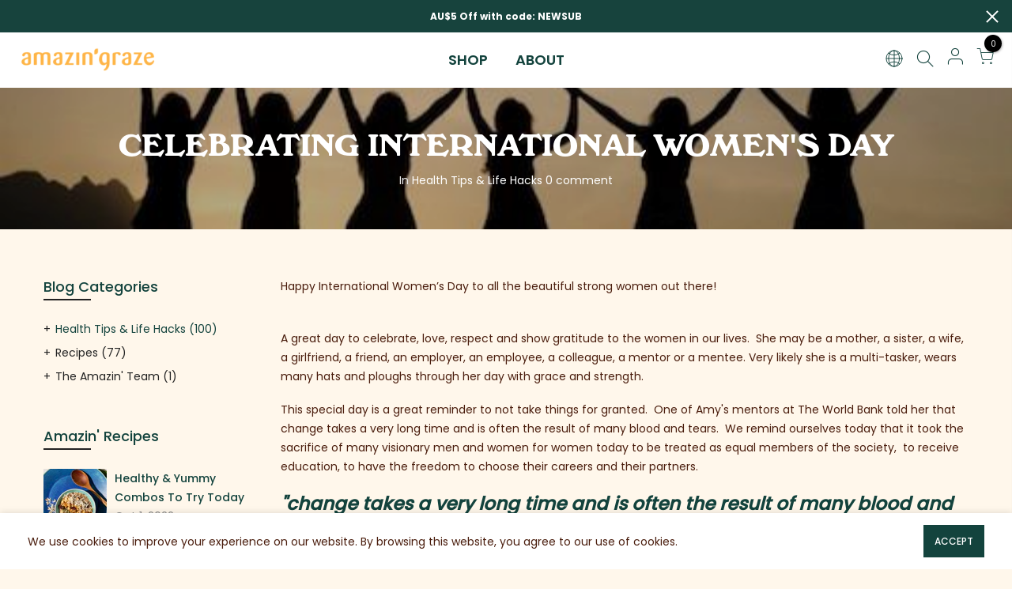

--- FILE ---
content_type: text/css
request_url: https://www.amazingraze.com.au/cdn/shop/t/19/assets/theme.css?enable_css_minification=1&v=143073642398745688691702040688
body_size: 20592
content:
/** Shopify CDN: Minification failed

Line 1598:9 Expected identifier but found whitespace
Line 1598:10 Unexpected "2px"

**/
@font-face {
    font-family: "WindsorBold";
    src: url(//www.amazingraze.com.au/cdn/shop/t/19/assets/WindsorEF-Bold.otf?v=121041547419172708731643368311) format("opentype");
}

@font-face {
    font-family: "WindsorRegular";
    src: url(//www.amazingraze.com.au/cdn/shop/t/19/assets/Windsor-Regular.ttf?v=165982271006002091491643368311) format("truetype");
}

@font-face {
    font-family: "PoppinsMedim";
    src: url(//www.amazingraze.com.au/cdn/shop/t/19/assets/Poppins-Medium.ttf?v=32785840884486561671643368286) format("truetype");
}





  
    
    
    
    
    
    
    
    

  

  :root {
      --primary: #13433d;
      --progress-bar-color: #13433d; 
  }
  body {
      
      font-family: Poppins;
      font-size: 14px;
      line-height: 1.75;
      color:#4a1d0d;
      font-weight: 400;;
  }
  .f_body,.nt_action .tcount,.lazyloadt4sed h4.f_body { font-family: Poppins;}
  
  .lazyloadt4sed h1, .lazyloadt4sed h2, .lazyloadt4sed h3, .lazyloadt4sed h4, .lazyloadt4sed h5, .lazyloadt4sed h6, .lazyloadt4sed .h3,
  .lazyloadt4sed .f__mont,.lazyloadt4sed .f_heading {
        font-family: Poppins
  }
  h1, h2, h3, h4, h5, h6, .f__mont, .f_heading,.h3 {
    font-weight: 600;
    color: #13433d;
    letter-spacing: 0px;
    line-height: 1.428;
     
  }
  h1 {
    font-size: 40px;
  }
  h2 {
    font-size: 29px;
  }
  h3 {
    font-size: 23px;
  }
  h4 {
    font-size: 18px;
  }
  h5 {
    font-size: 17px;
  }
  h6 {
    font-size: 15.5px;
  }
  .lazyloadt4sed .sub-title, 
  .lazyloadt4sed .f__libre,
  .lazyloadt4sed blockquote,
  .lazyloadt4sed em { font-family:  Libre Baskerville }

  .lazyloadt4sed .section-title {
   font-family: Poppins
  }
  .nt_menu >li>a {
   font-family: Poppins
  }
  .nt_pr h3.product-title { font-family: Poppins }
  .fnt_df_blog,.widget-title, .lazyloadt4sed .widget-title,.post_nt_loop h4 { font-family: Poppins }
  
  .sub-title,.section-subtitle {
      color: #592014;
  }
  .section-title {
     font-size: 24px;
     font-weight: 600;
     color: #13433d;
     
     
  }
  .section-subtitle {
    font-size: 14px; 
    font-weight: 400;
    
    
  }
  @media (min-width: 768px) {
    .section-title {
       font-size: 24px;
       font-weight: 600;
       
       
    }
    .section-subtitle {
      font-size: 14px; 
      font-weight: 400;
      
      
    }
  }
  .nt_pr h3.product-title {
    font-size: 16px;
    font-weight: 500;
    text-transform: capitalize;
     
  }
  
  .widget-title {
      font-weight: 500;
  }
  .hover_button .nt_add_qv, .hover_button .pr_atc {
   text-transform: capitalize
  }
  .nt_pr .product-info {
    margin-top: 15px;
  }
  .nt_pr .product-info .price {
    font-size: 14px;
  }
  .nt_menu>li>a {
    font-weight: 400;
    font-size: 18px;
    
  }

  .menu_auto .nav_dropdown>.nav_dropdown_col>a:hover,.menu_auto .nav_dropdown>.nav_dropdown_col>a:focus,
  .menu_auto .nav_dropdown_default li>a:hover,.menu_auto .nav_dropdown_default li>a:focus,
  .nav_dropdown>.nav_dropdown_col li>a:hover,.nav_dropdown>.nav_dropdown_col li>a:focus {
    color: #fc4a1a
  }
  .cp, .chp:hover, .currencies .selected, .languages .selected, .sp_languages .selected,
  .color_primary_dark a:hover, .color_primary_dark a:active, .color_primary_dark a:focus,
  #shopify-section-nt_filter .nt_filter_block .active a,
  #shopify-section-nt_filter .nt_filter_block a:hover,
  a:hover,a:active,.cp,.chp:hover,
  #nt_sortby .wrap_sortby a.selected,
  .nt_filter_block li.active>a,
  .widget_product_categories .btn_cats_toggle:hover i,
  .widget_product_categories .btn_cats_toggle.active i,
  .widget_product_categories li.current-cat >a,
  .product-image .nt_add_w>a:hover,.product-image .nt_add_cp>a:hover,
  .header-text >a:not(.cg):hover,
  .header-text >.cg:hover,
  .nt_mb_menu .sub-menu li a.selected,
  .nt_mb_menu .current_item>a,
  .title_7 + .tt_divider>i.clprtrue,
  .widget .product_list_widget a.product-title:hover,
  .widget .product_list_widget a.product-title:active,
  .widget .post_list_widget a.article-title:hover,
  .widget .post_list_widget a.article-title:active,
  .swatch.is-label .nt_lt_fake .swatch_pr_item:not(.is-selected):hover .swatch__value_pr,
  #cat_shopify ul li.current-cat> a,#cat_shopify .sub-menu li >a:hover,
  .mfp-content #cat_shopify li.current-cat>a.cat_link,
  .tab_cat_title.des_tab_4 >li>a.tt_active,
 .tab_cat_title.des_tab_8 >li>a.tt_active, .tab_cat_title.des_tab_7 >li>a.tt_active,
 .clhovermq .cart_pos_dropdown:not(.template-cart) .icon_cart:hover a,
 .tab_cat_title.des_tab_11>li>a,.quantity .tc button:hover,
 .type_feature_columns a.button.btn--style-3:hover,
 .dark_mode_true .on_list_view_true .pr_list_item .product-info__btns>a.nt_add_qv  {
    color: #13433d;
  }
  input[type="submit"]:hover,
  button:hover,
  a.button:hover,.bgcp,
  .jas-ajax-load a:hover,
  .widget .tagcloud a:hover,.widget .tagcloud a.active,
  #shopify-section-nt_filter .widget .tagcloud a:hover,#shopify-section-nt_filter .widget .tagcloud a:active,
  .single_add_to_cart_button,
  .variations.style__radio li.is-selected span.radio_styled:after, .variations.style__radio li.is-selected-nt span.radio_styled:after,
  .video-control__play,
  .signup-newsletter-form .submit-btn:hover,
  .mb_nav_title:after,
  .title_4 span:after,
  .title_3:after,
  ul.nt_filter_styleck>li.active>a:before,
  .js_agree_ck:checked+label:before,.css_agree_ck:checked+label:before,
  .widget .tagcloud a:hover,.widget .tagcloud a.active,
  .nt_filter_styletag a:hover,.nt_filter_styletag .active a,
  .button.button_primary,
 .address-edit-toggle:focus,
 .shipping_calculator input.get_rates,
 input.button.btn_back,
 .prev_next_3 .flickity-button,
 .dot_color_3 .flickity-page-dots .dot,
 .dot_color_3 .flickity-page-dots .dot:after,
 .tab_cat_title >li>a:hover>span:after, .tab_cat_title >li>a.tt_active>span:after,
 .nt_shipping.nt_icon_circle .icon:not(.ship_img):before,
 .pr_deal_dt.des_4,.title_9 span:after,
 .h_search_btn,.js_fbt_ck:checked + label:before,
 .progress_bar .current_bar,
 .mini_cart_footer .button.btn-checkout,
 body.template-cart .shipping_calculator input.get_rates,
 .shipping_calculator input.get_rates, input.button.btn_back,
 .cat_design_7 .cat_grid_item__wrapper,.upsell_item .upsell_qv,
 .about_us_img.border_true>span:after, .about_us_img.border_true>span:before,.des_title_13::after,
 .noUi-handle:before, .noUi-handle:after,.noUi-connect,.bgp, .bghp:hover, .clear_filter.clear_filter_all,
 .tab_cat_title.des_tab_12>li>a:hover,.tab_cat_title.des_tab_12>li>a.tt_active, .tab_cat_title.des_tab_13>li>a.tt_active,
 .dark_mode_true .on_list_view_true .pr_list_item .product-info__btns>a,.dark_mode_true .mini_cart_footer .button.btn-checkout,.dark_mode_true .single_add_to_cart_button,.dark_mode_true .button.button_primary,.dark_mode_true .address-edit-toggle:focus,.dark_mode_true .shipping_calculator input.get_rates,.dark_mode_true input.button.btn_back {
    background-color: #13433d;
  }
  input[type="submit"]:hover,
  button:hover,
  a.button:hover,
  .jas-ajax-load a:hover,
  .widget .tagcloud a:hover,.widget .tagcloud a.active,
  #shopify-section-nt_filter .widget .tagcloud a:hover,#shopify-section-nt_filter .widget .tagcloud a:active,
  .variations_button .nt_add_w:hover,.variations_button .nt_add_cp:hover,
  .single_add_to_cart_button,
  .variations.style__radio .swatch:not(.is-color) li:hover,
  .variations.style__radio .swatch:not(.is-color) li.is-selected,
  .variations.style__radio .swatch:not(.is-color) li.is-selected-nt,
  .variations.style__radio li:hover span.radio_styled,
  .variations.style__radio li.is-selected span.radio_styled,
  .variations.style__radio li.is-selected-nt span.radio_styled,
  .video-control__play,
  ul.nt_filter_styleck>li.active>a:before,
  .js_agree_ck:checked+label:before,.css_agree_ck:checked+label:before,
  .widget .tagcloud a:hover,.widget .tagcloud a.active,
  .nt_filter_styletag a:hover,.nt_filter_styletag .active a,
  .button.button_primary,
 .address-edit-toggle:focus,
 .shipping_calculator input.get_rates,
 .shipping_calculator input.get_rates:focus,
 .mini_cart_note input.btn_back:focus, 
 .prev_next_3 .flickity-button,.tab_name,.js_fbt_ck:checked + label:before,
 body.template-cart .shipping_calculator input.get_rates,
 input.button.btn_back,.dark_mode_true .button.button_primary,
 .tab_cat_title.des_tab_11>li>a.tt_active, .tab_cat_title.des_tab_11>li>a:hover,
 .tab_cat_title.des_tab_12>li>a:hover,.tab_cat_title.des_tab_12>li>a.tt_active, .tab_cat_title.des_tab_13>li>a.tt_active {
    border-color: #13433d;
  }
.wrap_sortby a:hover,.wrap_sortby a.selected,
.nt_lt_fake ul>li:hover,.nt_lt_fake ul>li.is-selected, .nt_lt_fake ul>li.is-selected-nt {
    background: rgba(19, 67, 61, 0.08);
    color: #13433d;
 }
.pr_choose_wrap>.pr_choose_item.t4_chosen {
   border: 2px solid #13433d;
   background: rgba(19, 67, 61, 0.06);
}
.pswp_thumb_item.pswp_tb_active,.pswp_tp_light .pswp_thumb_item.pswp_tb_active {
    box-shadow: 0 0 0 2px #13433d;
}
.on_list_view_true .pr_list_item .product-info__btns>a {
  background-color: #007e91;
}
.on_list_view_true .pr_list_item .product-info__btns>a.nt_add_qv {
    color: #007e91;
}
.nt_label,.nt_label.on,.qs_label.onsale {background-color: #ca4a2c}
.nt_label.out-of-stock {background-color: #999}
.nt_label.new,.lb_new {background-color: #ffa800}
h3.product-title,h3.product-title>a,h1.product_title.entry-title,
.widget .product_list_widget .product-title, .widget .post_list_widget .article-title {
    color: #13433d;
}
.price,.price_range,.grouped-pr-list-item__price {
    color: #4a1d0d;
}
.price ins,.price_range ins,.order-discount,.sticky_atc_price,.kl_fbt_price,.grouped-pr-list-item__price ins,
.widget .product_list_widget ins {
 color: #ca4a2c;
}
.widget .product_list_widget del,
.price del,.price_range del,.sticky_atc_price del,.kl_fbt_wrap del {
    color: #878787;
}
.order-discount.order-discount--title {
    color: #5e8e3e;
    /* color: #5c6ac4; */
}
/* lazyload loader icon */
.nt_bg_lz.lazyload, .nt_bg_lz.lazyloading, .nt_load.lazyloadt4sed, .nt_fk_lz {
    background-color: #f5f5f5;
}




.nt_bg_lz.lazyload:before, .nt_bg_lz.lazyloading:before,.nt_load.lazyloadt4sed:before,.nt_fk_lz:before,.lds_bginfinity:before,.nt_mini_cart.loading .mini_cart_content,.drift-zoom-pane-loader {
background-image: url("data:image/svg+xml,%3Csvg%20xmlns%3D%22http%3A%2F%2Fwww.w3.org%2F2000%2Fsvg%22%20width%3D%22100px%22%20height%3D%22100px%22%20viewBox%3D%220%200%20100%20100%22%20preserveAspectRatio%3D%22xMidYMid%22%3E%3Cpath%20fill%3D%22none%22%20d%3D%22M24.3%2C30C11.4%2C30%2C5%2C43.3%2C5%2C50s6.4%2C20%2C19.3%2C20c19.3%2C0%2C32.1-40%2C51.4-40%20C88.6%2C30%2C95%2C43.3%2C95%2C50s-6.4%2C20-19.3%2C20C56.4%2C70%2C43.6%2C30%2C24.3%2C30z%22%20stroke%3D%22%23ffa800%22%20stroke-width%3D%222%22%20stroke-dasharray%3D%22205.271142578125%2051.317785644531256%22%3E%3Canimate%20attributeName%3D%22stroke-dashoffset%22%20calcMode%3D%22linear%22%20values%3D%220%3B256.58892822265625%22%20keyTimes%3D%220%3B1%22%20dur%3D%221%22%20begin%3D%220s%22%20repeatCount%3D%22indefinite%22%2F%3E%3C%2Fpath%3E%3C%2Fsvg%3E")
}



/*  product grid item */

.product-image a.db:before {background: #000000 }
.hover_button .pr_atc {
    background: #fff;
    color: #222;
}
.product-image .pr_atc:hover {
    background: #222;
    color: #fff;
}
.hover_button .nt_add_qv {
    background: #fff;
    color: #222;
}
.product-image .nt_add_qv:hover {
    background: #222;
    color: #fff;
}
@media (max-width: 1024px) {
   .pr_grid_item .product-image .hover_button, .pr_grid_item .product-image:hover .hover_button {
       background: #fff;
   }
}
.product-image .nt_add_w>a {
    color: #fff;
}
.product-image .nt_add_cp>a {
    color: #fff;
}
.product-image .product-attr{
    color: #fff;
}

/*  product page */
.single_add_to_cart_button {
    background: #56cfe1;
    color:#fff
}
.single_add_to_cart_button:hover {
    background: #222;
    color:#fff
}
.variations_form .shopify-payment-button__button--unbranded {
    background: #000;
    color:#fff
}
.variations_form .shopify-payment-button__button--unbranded:hover:not([disabled]),
.variations_form .shopify-payment-button__button--unbranded:hover {
    background: #222;
    color:#fff
}
/* end product page */

.ttip_nt .tt_txt {
    background: #383838;
    color: #fff;
}
.rtl_false .tooltip_top_left:before,
.rtl_true .tooltip_top_right:before  {
  border-top-color: #383838 }

.rtl_false .tooltip_top_right:before,
.rtl_true .tooltip_top_left:before {
  border-top-color: #383838 }

.tooltip_top:before {
  border-top-color:#383838 }

.rtl_false .tooltip_bottom_left:before,
.rtl_true .tooltip_bottom_right:before {
  border-bottom-color: #383838 }

.rtl_false .tooltip_bottom_right:before,
.rtl_true .tooltip_bottom_left:before {
  border-bottom-color: #383838 }

.tooltip_bottom:before {
  border-bottom-color: #383838 }

.rtl_false .tooltip_left:before,
.rtl_true .tooltip_right:before {
  border-left-color: #383838 }

.rtl_false .tooltip_right:before,
.rtl_true .tooltip_left:before {
  border-right-color: #383838 }

.ntheader .nt_menu>li>a,.ntheader .nt_action>a,.nt_action .ssw-topauth .push_side,.ntheader .nt_action>div>a,.ntheader .sp_header_mid .nt-social a,.ntheader .cus_txt_h,.ntheader .header_categories,.ntheader .branding>a,.ntheader .icon_cart .ch_tt_price {
  color: #222222
}
.push-menu-btn>svg {fill: #222222 }
.ntheader .nt_menu >li.has-children>a>i {
  color: rgba(34, 34, 34, 0.8)
}
.ntheader .nt_menu >li.has-children>a:after {
  color: rgba(34, 34, 34, 0.45)
}
.nt_menu>li>a:hover, .nt_action>a:hover, .nt_action>div>a:hover,.nt_action .ssw-topauth .push_side:hover,
.nt_menu>li>a:focus, .nt_action>a:focus, .nt_action>div>a:focus,.nt_action .ssw-topauth .push_side:focus {
  color: #13433d !important;
}

.sp_header_mid { background-color: #ffffff }



    .ntheader.live_stuck .push-menu-btn>svg {fill: #222222 }
    .ntheader.live_stuck .sp_header_mid { background-color: #ffffff }
    .ntheader.live_stuck .nt_menu>li>a,
    .ntheader.live_stuck .nt_action>a,
    .ntheader.live_stuck .nt_action .ssw-topauth .push_side,
    .ntheader.live_stuck .nt_action>div>a,
    .ntheader.live_stuck .sp_header_mid .nt-social a,
    .ntheader.live_stuck .cus_txt_h,
    .ntheader.live_stuck .header_categories,
    .ntheader.live_stuck .branding>a {
        color: #222222
    }
    .ntheader.live_stuck .nt_menu >li.has-children>a>i {
        color: rgba(34, 34, 34, 0.8)
    }
    .ntheader.live_stuck .nt_menu >li.has-children>a:after {
        color: rgba(34, 34, 34, 0.45)
    }

    .ntheader.live_stuck .nt_menu>li>a:hover, .ntheader.live_stuck .nt_action>a:hover, .ntheader.live_stuck .nt_action>div>a:hover,.ntheader.live_stuck .nt_action .ssw-topauth .push_side:hover,
    .ntheader.live_stuck .nt_menu>li>a:focus, .ntheader.live_stuck .nt_action>a:focus, .ntheader.live_stuck .nt_action>div>a:focus,.ntheader.live_stuck .nt_action .ssw-topauth .push_side:focus {
      color: #13433d !important;
    }




.nt_action .tcount,.toolbar_count {
  background-color: #000000;
  color: #ffffff;
}
input[type="submit"]:hover, button:hover, a.button:hover,
.address-edit-toggle:focus {
    color: #fff;
}

/* end Primary Color */






#ld_cl_bar, .ld_bar_search, .ld_cart_bar { background: #13433d }

@media (min-width:1025px) {
  .wrapper_cus .container,.wrapper_cus #ntheader .container,.wrapper_cus .caption-w-1,
  .wrapper_boxed .container,.wrapper_boxed #ntheader .container,.wrapper_boxed .caption-w-1 { 
    max-width: 1420px;
  }
  
  body {
    background-color: #fff7eb;
    
  }
  
     #nt_wrapper {background-color: #fff7eb }
  
  .css_mb {display: block;}
}

@media (max-width:1024px) {
  .header__mid .css_h_se{min-height: 62px !important}
}

/*---------------- RTL CSS -------------------*/
.rtl_true {
  direction: rtl;
  text-align: right;
}
.rtl_true button,.rtl_true a.button{
  direction: ltr;
}
.rtl_true .icon_cart .tcount, .rtl_true .icon_like .tcount {
  right: auto;
  left: -9px;
}
.rtl_true .h_icon_iccl .icon_like .tcount, .rtl_true .h_icon_pegk .icon_like .tcount, .rtl_true .icon_like .tcount {
  right: auto;left: -6px;
}
.rtl_true .tl,
.rtl_true .mfp-content,
.rtl_true .cat_sortby.tr .nt_sortby,
.rtl_true .nt_menu>li .sub-menu,
.rtl_true .nt_sortby {
    text-align: right;
}
.rtl_true .tr {
    text-align: left;
}
.rtl_true .variations_form .quantity,
.rtl_true i.mr__10,
.rtl_true .css_agree_ck+label:before, .rtl_true .js_agree_ck+label:before, .rtl_true ul.nt_filter_styleck>li>a:before { 
    margin-right: 0;
    margin-left: 10px;
}
.rtl_true .variations_button .nt_add_w,
.rtl_true .variations_button .nt_add_cp {
    margin-left: 0;
    margin-right: 10px;
}
.rtl_true .sticky_atc_btn .quantity {
  margin-right: 10px;
}
.rtl_true .mr__5,
.rtl_true .flagst4.lazyloadt4sed:before,
.rtl_true .filter-swatch {
    margin-right: 0;
    margin-left: 5px;
}
.rtl_true .mr__5.ml__5 {
    margin-right: 5px;
    margin-left: 5px;
}
.rtl_true .lbc_nav {
    right: auto;
    left: -5px;
}
.rtl_true .popup_slpr_wrap a.pa {
    right: auto;
    left: 5px;
}
.rtl_true .mfp-close {
  right: auto;
  left: 0;
}
.rtl_true .widget h5.widget-title:after,
.rtl_true a.clear_filter:after, .rtl_true a.clear_filter:before,
.rtl_true #ld_cl_bar, .rtl_true .ld_bar_search, .rtl_true .ld_cart_bar {
  left: auto;
  right: 0;
}
.rtl_true .facl-right:before {
    content: '\f177';
}
.rtl_true .result_clear>.clear_filter {
    margin-left: 15px;
    margin-right: 0;
    padding-right: 0;
    padding-left: 15px;
    border-right: 0;
    border-left: 1px solid #e5e5e5;
}
.rtl_true .result_clear>a.clear_filter {
    padding-right: 16px;
}
.rtl_true .result_clear>a.clear_filter:last-child {
    padding-left: 0;
    border: 0;
    margin-left: 0;
}
.rtl_true .facl-angle-right:before {
    content: '\f104';
}
.rtl_true .la-angle-left:before {
    content: "\f105";
}
.rtl_true .la-angle-right:before {
    content: "\f104";
}
.rtl_true .la-arrow-right:before {
    content: "\f061";
    content: "\f060";
}
.rtl_true .la-arrow-left:before {
    content: "\f061";
}
.rtl_true .p_group_btns {
    right: auto;
    left: 10px;
}
.rtl_true .nt_labels {
    right: auto;
    left: 15px;
}
.rtl_true .sp-single .product-images .nt_labels {
    right: auto;
    left: 30px;
}
.rtl_true [data-kl-full-width] {
    left: auto;
    right: -15px;
}
.rtl_true #nt_backtop {
    right: auto;
    left: 10px;
}
.rtl_true .popup_slpr_wrap {
  left: auto;
  right: 35px;
}
.rtl_true .product-image .nt_add_w,
.rtl_true .product-image .nt_add_cp {
    left: auto;
    right: 12px;
}
.rtl_true .ml__5 {
  margin-left: 0;
  margin-right: 5px;
}
.rtl_true .mr__10 {
  margin-right: 0;
  margin-left: 10px;
}
.rtl_true .ml__15 {
    margin-left: auto;
    margin-right: 15px;
}
.rtl_true .footer__top i {
  margin-right: auto;
  margin-left: 5px;
}
.rtl_true .nt_shipping.tl .icon {
  margin-right: 0;
  margin-left: 20px;
}
.rtl_true .nt_shipping.tr .icon,
.rtl_true .mini_cart_img {
  margin-right: 0;
  margin-left: 20px;
}
.rtl_true .mr__10.ml__10 {
    margin-right: 10px;
    margin-left: 10px;
}
.rtl_true .fade_flick_1.flickity-rtl .slideshow__slide {
  left: auto!important;
  right: 0!important;
}
.rtl_true .has_icon.mgr>i {
    margin-right: 0;
    margin-left: .2em;
}
.rtl_true .mfp-content #shopify-section-nt_filter>h3, 
.rtl_true .mfp-content #shopify-section-sidebar_shop>h3,
.rtl_true .nt_mini_cart .mini_cart_header {
    padding: 5px 20px 5px 0;
}
.rtl_true .nt_sortby h3 {
    padding-left: 0;
    padding-right: 15px;
}
.rtl_true .has_icon>i {
    margin-left: 0;
    margin-right: .2em;
}
.rtl_true .pe-7s-angle-right:before {
    content: "\e686";
}
.rtl_true .pe-7s-angle-left:before {
    content: "\e684";
}
.rtl_true .nt_full .flickity-rtl .flickity-prev-next-button.previous {
  left: auto;
  right: 15px;
}
.rtl_true .nt_full .flickity-rtl .flickity-prev-next-button.next {
  right: auto;
  left: 15px;
}
.rtl_true input.search_header__input:not([type=submit]):not([type=checkbox]) {
    padding: 0 20px 0 50px;
}
.rtl_true .search_header__submit {
    right: auto;
    left: 2px;
}
.rtl_true select {
    padding: 0 15px 0 30px;
    background-position: left 10px top 50%;
}
.rtl_true .slpr_has_btns .popup_slpr_info {
    padding-right: 0!important;
    padding-left: 30px!important;
}
.rtl_true .css_agree_ck~svg, .rtl_true .js_agree_ck~svg {
    left: auto;
    right: 2px;
}
.rtl_true .page-numbers li {
    float: right;
}
@media (min-width: 768px) {
  .rtl_true #content_quickview #shopify-section-pr_summary {
      padding: 30px 0 30px 40px;
  }
  .rtl_true .cat_sortby>a {
    padding: 7px 15px 7px 7px;
  }
  .rtl_true .p_group_btns {
      left: 20px;
  }
  .rtl_true #nt_backtop {
    right: auto;
    left: 35px;
  }
  .rtl_true .title_2>span {
    margin: 0 30px;
  }
  .rtl_true .tr_md {
    text-align: left;
  }
  .rtl_true .tl_md {
    text-align: right;
  }
}
@media (min-width: 1025px) {

  .rtl_true .hover_button.des_btns_pr_3 .nt_add_qv, .rtl_true .hover_button.des_btns_pr_3 .pr_atc {
      -webkit-box-shadow: 1px 1px 1px rgb(0 0 0 / 10%);
      box-shadow: -1px -1px 1px rgb(0 0 0 / 10%);
  }
  .rtl_true.des_header_7 #nt_menu_canvas {
    display: none;
  }
  .rtl_true.des_header_7 #nt_wrapper {
      padding-left: 0;
      padding-right: 280px;
  }
  .rtl_true .header_7 {
      margin-left: 0;
      margin-right: -280px;
      border-right: 0;
      border-left: 2px solid rgba(150,150,150,.15);
  }
  .rtl_true.des_header_7 .nt_fk_canvas {
      left: auto!important;
      right: 280px!important;
      -webkit-transform: translate3d(104%,0,0);
    transform: translate3d(104%,0,0);
  }
  .rtl_true.des_header_7 .popup_slpr_wrap {
    right: auto;
    left: 125px;
  }
  .rtl_true .thumb_left .col_thumb {
    padding-left:  15px;
    padding-right: 5px;
  }
  .rtl_true .thumb_left .col_nav {
       padding-right: 15px;
      padding-left: 5px;
  }
  .rtl_true .cl_h7_btns {
    margin-top: 20px;
    text-align: center;
  }
  .rtl_true .tr_lg {
    text-align: left
  }
  .rtl_true .tl_lg {
      text-align: right;
  }
  .rtl_true .nt_full .flickity-rtl .flickity-prev-next-button.previous {
    right: 30px;
  }
  .rtl_true .nt_full .flickity-rtl .flickity-prev-next-button.next {
    left: 30px;
  }
  .rtl_true .nt_fk_full .frm_search_input {
    padding-right: 0;
    padding-left: 15px;
  }
  .rtl_true .nt_fk_full .mini_search_frm .close_pp {
      left: 0;
      right: auto;
  }
  .rtl_true .nt_fk_full .mini_search_frm i.iccl.iccl-search {
    left: 30px;
    right: auto;
  }
}
@media (min-width: 1200px) {
  .rtl_true [data-kl-full-width] {
    left: auto;
    right: calc((-100vw - -1170px)/ 2);
  }
}
@media (max-width: 1024px) {
  .rtl_true .nt_labels,
  .rtl_true.des_btns_prmb_1 .pr_grid_item .product-image .hover_button, .rtl_true.des_btns_prmb_1 .pr_grid_item .product-image:hover .hover_button {
      right: auto;
      left: 10px;
  }
  .rtl_true .product-image .nt_add_w {
    left: auto;
    right: 10px
  }
}
@media (max-width: 767px) {
  .rtl_true .popup_slpr_wrap {
    left: auto;
    right: 3px;
  }
}
@media (max-width: 575px) {
  .rtl_true .sticky_atc_btn .quantity {
      margin-left: 0;
  }
}
@media (max-width: 370px) {
  .rtl_true .popup_slpr_wrap {
    left: auto;
    right: 0;
  }
}
/*---------------- END RTL CSS -------------------*/









.dark_mode_true, body.dark_mode_true {
    color: rgba(255,255,255,0.8)
}
.dark_mode_true .ajax_pp_popup,
.dark_mode_true #nt_wrapper,.dark_mode_true .nt_section,.dark_mode_true #nt_content>.shopify-section,.dark_mode_true .nt_fk_canvas,.dark_mode_true .cat_design_1 .cat_grid_item__wrapper,.dark_mode_true .cat_design_4 .cat_grid_item__wrapper,.dark_mode_true .cat_design_6 .cat_grid_item__wrapper,.dark_mode_true .cat_design_7 .cat_grid_item__wrapper,.dark_mode_true #content_quickview,.dark_mode_true .sp-content-help,.dark_mode_true .hover_button .nt_add_qv,.dark_mode_true .hover_button .pr_atc,.dark_mode_true .mini_cart_content .mini_cart_item:hover,.dark_mode_true #shopify-section-cart_widget .mini_cart_tool,.dark_mode_true .mini_cart_dis,.dark_mode_true .mini_cart_gift,.dark_mode_true .mini_cart_note,.dark_mode_true .mini_cart_ship,.dark_mode_true .shipping_calc_page.shipping_calculator h3,.dark_mode_true #wrap_des_pr,.dark_mode_true .frm_cart_page:before,.dark_mode_true .nt_mini_cart:before {
    background-color: #13433d !important
}

.dark_mode_true .style_color.des_color_1 .is-color .swatch_pr_item,.dark_mode_true .bgw,.dark_mode_true .mfp-content .section_nt_filter .widget,.dark_mode_true .drift-zoom-pane,.dark_mode_true .pswp_tp_light .pswp__bg,.dark_mode_true .pswp__ui--fit .pswp__caption,.dark_mode_true .pswp_tp_light .pswp__button--arrow--left:before,.dark_mode_true .pswp_tp_light .pswp__button--arrow--right:before,.dark_mode_true .pswp_tp_light .pswp__ui--fit .pswp__top-bar,.dark_mode_true .pswp__share-tooltip {
    background-color: #13433d
}

.dark_mode_true a.pswp__share--facebook:before {
    border-bottom-color: #13433d
}

.dark_mode_true .style_color .is-color .swatch_pr_item.is-selected,.dark_mode_true .style_color .is-color .swatch_pr_item.is-selected-nt {
    background-color: rgba(255,255,255,0.45)
}

.has_fk_canvas .dark_mode_true .nt_fk_canvas {
    background-color: #13433d
}

.has_ntcanvas .dark_mode_true .mfp-content,.has_ntcanvas .dark_mode_true .mfp-inline-holder .mfp-content {
    background-color: #13433d
}
.dark_mode_true .sticky_atc_info>h4, .dark_mode_true #nt_backtop.des_bt2 span i, .dark_mode_true a.pp_cookies_more_btn,
.dark_mode_true .tab_cat_title.des_tab_1>li>a:hover, .dark_mode_true .tab_cat_title.des_tab_2>li>a:hover, 
.dark_mode_true .tab_cat_title.des_tab_3>li>a:hover, .dark_mode_true .tab_cat_title.des_tab_1>li>a.tt_active, 
.dark_mode_true .tab_cat_title.des_tab_2>li>a.tt_active, .dark_mode_true .tab_cat_title.des_tab_3>li>a.tt_active,
.dark_mode_true .tab_cat_title.des_tab_4 > li > a, .dark_mode_true .tab_cat_title.des_tab_5 > li > a, 
.dark_mode_true .tab_cat_title.des_tab_6 > li > a, .dark_mode_true .tab_cat_title.des_tab_7 > li > a, 
.dark_mode_true .tab_cat_title.des_tab_8 > li > a, .dark_mode_true .tab_cat_title.des_tab_9 > li > a, .dark_mode_true .tab_cat_title.des_tab_10 > li > a,
.dark_mode_true .blockid_price .price_slider_amount .price_label>span,.dark_mode_true input:not([type=submit]):not([type=checkbox]).nt_cat_title,
.dark_mode_true input.search_header__input:not([type=submit]):not([type=checkbox]),
.dark_mode_true .hover_button .nt_add_qv, .dark_mode_true .hover_button .pr_atc, .dark_mode_true .hover_button .nt_add_qv i, .dark_mode_true .hover_button .pr_atc i,
.dark_mode_true .cd,.dark_mode_true h1,.dark_mode_true h2,.dark_mode_true h3,.dark_mode_true h4,.dark_mode_true h5,.dark_mode_true h6,.dark_mode_true .f__mont,.dark_mode_true .f_heading,.dark_mode_true .h3,.dark_mode_true .price ins,.dark_mode_true .price_range ins,.dark_mode_true .order-discount,.dark_mode_true .sticky_atc_price,.dark_mode_true .kl_fbt_price,.dark_mode_true .grouped-pr-list-item__price ins,.dark_mode_true .widget .product_list_widget ins,.dark_mode_true .section_nt_filter .nt_filter_block a,.dark_mode_true .section_nt_filter .nt_filter_block.nt_filter_color .active a,.dark_mode_true .section_nt_filter .nt_filter_block.nt_filter_color a:hover,.dark_mode_true .page-numbers li a:hover,.dark_mode_true .page-numbers.current,.dark_mode_true .wrap_sortby a,.dark_mode_true .btn_filter,.dark_mode_true .btn_sidebar,.dark_mode_true .cat_sortby>a,.dark_mode_true .cat_view a.active,.dark_mode_true .cat_view a:hover,.dark_mode_true .cat_view.on_list_view_true a.view_list,.dark_mode_true .store-availability-information__title strong,.dark_mode_true a,.dark_mode_true a.button,.dark_mode_true button,.dark_mode_true input[type=submit],.dark_mode_true .quantity input.input-text[type=number],.dark_mode_true .swatch.is-label .swatch_pr_item:not(.is-selected):hover .swatch__value_pr,.dark_mode_true #content_quickview button.mfp-close,.dark_mode_true #nt_backtop span i,.dark_mode_true h3.product-title,.dark_mode_true h3.product-title>a,.dark_mode_true h1.product_title.entry-title,.dark_mode_true .widget .product_list_widget .product-title,.dark_mode_true .widget .post_list_widget .article-title,.dark_mode_true .mini_cart_footer .button,.dark_mode_true .mini_cart_footer .total,.dark_mode_true .mini_cart_note label,.dark_mode_true .shipping_calculator h3,.dark_mode_true .header-text>a:not(.cg),.dark_mode_true .ul_tabs li a:hover,.dark_mode_true .ul_tabs li.active a,.dark_mode_true .cart_page_section .cart_header,.dark_mode_true .type_shipping .content h3,.dark_mode_true .mb_nav_title,.dark_mode_true .menu_infos_title,.dark_mode_true .header_picker,.dark_mode_true .nt_lt_fake ul>li,.dark_mode_true a.compare_remove,.dark_mode_true .compare_field,.dark_mode_true .compare_value:before {
    color: #FFF
}

.dark_mode_true .title_11:after,.dark_mode_true .title_11:before,.dark_mode_true .title_12:after,.dark_mode_true .title_12:before,.dark_mode_true .title_2:after,.dark_mode_true .title_2:before,.dark_mode_true .widget h5.widget-title:after {
    background-color: rgba(255,255,255,0.8)
}

.dark_mode_true .gecko_toolbar_item>a,.dark_mode_true .cb,.dark_mode_true .type_shipping .icon,.dark_mode_true .type_shipping .content,.dark_mode_true .nt_mb_menu .sub-menu li>a,.dark_mode_true .nt_mb_menu>li>a {
    color: rgba(255,255,255,0.8)
}

.dark_mode_true .blockid_price .price_slider_amount .price_label,
.dark_mode_true .sub-title,.dark_mode_true .price,.dark_mode_true .price_range,.dark_mode_true .grouped-pr-list-item__price,.dark_mode_true .widget .product_list_widget del,.dark_mode_true .price del,.dark_mode_true .price_range del,.dark_mode_true .sticky_atc_price del,.dark_mode_true .kl_fbt_wrap del,.dark_mode_true .post-content,.dark_mode_true .page-numbers li,.dark_mode_true .page-numbers li a,.dark_mode_true .pr_short_des,.dark_mode_true .store-availability-information__button:focus,.dark_mode_true .store-availability-information__button:hover,.dark_mode_true a:hover,.dark_mode_true a:focus,.dark_mode_true #content_quickview button.mfp-close:hover,.dark_mode_true .nt_menu div.menu-item>a,.dark_mode_true .nt_menu ul li a,.dark_mode_true #CartSpecialInstructions {
    color: rgba(255,255,255,0.6)
}

.dark_mode_true .cat_view a,.dark_mode_true .dev_view_cat a.view_list {
    color: #878787
}

.dark_mode_true .ul_tabs li.active a,.dark_mode_true .ul_tabs li.tab_title_block.active a,
.dark_mode_true #nt_backtop.des_bt2 span,
.dark_mode_true .tab_cat_title.des_tab_1>li>a:hover, .dark_mode_true .tab_cat_title.des_tab_2>li>a:hover, 
.dark_mode_true .tab_cat_title.des_tab_3>li>a:hover, .dark_mode_true .tab_cat_title.des_tab_1>li>a.tt_active, 
.dark_mode_true .tab_cat_title.des_tab_2>li>a.tt_active, .dark_mode_true .tab_cat_title.des_tab_3>li>a.tt_active {
    border-color: #fff
}

.dark_mode_true .nt_menu .sub-menu .sub-column-item>a,.dark_mode_true .result_clear >.clear_filter:not(:last-child) {
    border-color: rgba(255,255,255,0.35)
}

.dark_mode_true .on_list_view_true .pr_list_item .product-inner,.dark_mode_true table,.dark_mode_true td,.dark_mode_true th,.dark_mode_true .spr-container,.dark_mode_true .on_list_view_true .grid-sizer+.pr_list_item .product-inner,.dark_mode_true .on_list_view_true .pr_list_item:first-child .product-inner,.dark_mode_true .nt-pagination,.dark_mode_true .cat_sortby>a,.dark_mode_true .tag-comment,.dark_mode_true hr,.dark_mode_true .filter_area .section_nt_filter,.dark_mode_true .variations_form .quantity,.dark_mode_true .variations_button .nt_add_cp,.dark_mode_true .variations_button .nt_add_w,.dark_mode_true .variations.style__circle .swatch.is-label .swatch_pr_item,.dark_mode_true .style_color .is-color .swatch_pr_item,.dark_mode_true input.search_header__input:not([type=submit]):not([type=checkbox]),.dark_mode_true .cart_page_section .cart_item,.dark_mode_true .shipping_calc_page.shipping_calculator,.dark_mode_true .cart_page_section .cart_item:last-child,.dark_mode_true .des_style_1.des_mb_2.sp-tab>.sp-tab-content,.dark_mode_true .js_prs_search>:not(:last-child),.dark_mode_true .cat-shop,.dark_mode_true .nt_sortby .h3,.dark_mode_true .nt_sortby h3,.dark_mode_true .mfp-content .section_nt_filter .widget,.dark_mode_true .store-availability-list__item:not(:first-child)::before,.dark_mode_true .variations.style__radio.full .swatch:not(.is-color) li,.dark_mode_true .header_picker,
.dark_mode_true.prs_bordered_grid_3 .products .nt_pr,.dark_mode_true.prs_bordered_grid_2 .products .nt_pr .product-image,
.dark_mode_true input:not([type=submit]):not([type=checkbox]).nt_cat_title,
.dark_mode_true.prs_bordered_grid_3 .products:not(.articles) .flickity-viewport:before {
    border-color: rgba(255,255,255,0.15)
}
.dark_mode_true.prs_bordered_grid_3 .products .nt_pr {
    box-shadow: 0 -1px rgba(255,255,255,0.15), -1px 0 rgba(255,255,255,0.15);
}

.dark_mode_true .popup_slpr_wrap,.dark_mode_true .gecko_toolbar,
.dark_mode_true .bgbl,.dark_mode_true .h__top .bgbl,.dark_mode_true .wrap_sortby,.dark_mode_true .kalles_toolbar,.dark_mode_true .nt_menu>li .sub-menu,.dark_mode_true #nt_backtop span,.dark_mode_true .mini_cart_footer .button,.dark_mode_true .mini_cart_actions .quantity,.dark_mode_true .frm_cart_page .mini_cart_actions .quantity,.dark_mode_true .quantity input.input-text[type=number],.dark_mode_true .mini_cart_tool>div:hover,.dark_mode_true .variations_form .quantity,.dark_mode_true .variations_button .nt_add_cp,.dark_mode_true .variations_button .nt_add_w,.dark_mode_true .tab-heading .nav_link_icon,.dark_mode_true .nt_sortby,.dark_mode_true .cat_toolbar.cat_stuck_prepared.cat_stuck,.dark_mode_true .nt_bg_lz.lazyload,.dark_mode_true .nt_bg_lz.lazyloading,.dark_mode_true .nt_load.lazyloadt4sed,.dark_mode_true .nt_fk_lz,.dark_mode_true .nt_lt_fake ul {
    background-color: #13433d
}

.dark_mode_true .mini_cart_footer a.button.btn-cart {
   background-color: #13433d;color: #fff
}

.dark_mode_true svg.ic_triangle_svg path {
    fill: #13433d
}

.dark_mode_true .btns_cart_1 .mini_cart_tool>div {
    box-shadow: 9px 5px 10px #262729, -5px -5px 10px #2c3131;
    color: #fff
}

.dark_mode_true input:not([type=submit]):not([type=checkbox]),.dark_mode_true select,.dark_mode_true textarea {
    border-color: rgba(255,255,255,0.15);
    background-color: #13433d;
    color: rgba(255,255,255,0.8)
}

.dark_mode_true .form-message__title {
    color: #651818
}

.dark_mode_true a.button,.dark_mode_true button,.dark_mode_true input[type=submit] {
    border: 1px solid rgba(255,255,255,0.15);
    background-color: #13433d
}

.dark_mode_true .search_header__submit,.dark_mode_true #content_quickview button.mfp-close,.dark_mode_true .store-availability-information__button,.dark_mode_true .pswp_tp_light .pswp__button--arrow--left,.dark_mode_true .pswp_tp_light .pswp__button--arrow--right {
    border: none
}

.dark_mode_true .nt_menu>li .sub-menu {
    box-shadow: 0 0 3px rgba(0,0,0,0.15)
}

.dark_mode_true .newl_des_1 .signup-newsletter-form,
.dark_mode_true input.button.btn_back.btn_back2,.dark_mode_true .mini_cart_ship input.button.btn_back,.dark_mode_true .cat_toolbar.cat_stuck_prepared,.dark_mode_true .flickity-prev-next-button,.dark_mode_true .search_header__submit,.dark_mode_true .on_list_view_true .pr_list_item .product-info__btns>a.nt_add_qv,.dark_mode_true .variations.style__radio .swatch:not(.is-color) li.is-selected,.dark_mode_true .variations.style__radio .swatch:not(.is-color) li.is-selected-nt,.dark_mode_true .variations.style__radio .swatch:not(.is-color) li:hover {
    background-color: transparent
}

.dark_mode_true .flickity-prev-next-button {
    border: 2px solid #fff
}

.dark_mode_true a.compare_remove:after,.dark_mode_true a.compare_remove:before {
    background-color: #fff
}
.dark_mode_true .nt_menu div.menu-item.is_hover>a, .dark_mode_true .nt_menu div.menu-item>a:hover, 
.dark_mode_true .nt_menu ul li a:hover, .dark_mode_true .nt_menu ul li.is_hover a {
    color: rgba(255,255,255,.45);
}

@media (min-width: 1025px) {
    .dark_mode_true .css_ntbar::-webkit-scrollbar-track,.dark_mode_true .css_scrollbar .fixcl-scroll ::-webkit-scrollbar-track,.dark_mode_true .css_scrollbar .gecko-scroll-quick ::-webkit-scrollbar-track,.dark_mode_true .mfp-content .css_ntbar .css_ntbar::-webkit-scrollbar-track {
        background-color:rgba(255,255,255,0.15)
    }

    .dark_mode_true .css_ntbar::-webkit-scrollbar-thumb,.dark_mode_true .css_scrollbar .fixcl-scroll ::-webkit-scrollbar-thumb,.dark_mode_true .css_scrollbar .gecko-scroll-quick ::-webkit-scrollbar-thumb,.dark_mode_true .mfp-content .css_ntbar .css_ntbar::-webkit-scrollbar-thumb {
        background-color: rgba(255,255,255,0.25)
    }

    .dark_mode_true .col_nav.t4_show .btn_pnav_next,.dark_mode_true .col_nav.t4_show .btn_pnav_prev {
        color: #fff
    }
    .dark_mode_true .type_banner_collection .container .cat_banner_prs.show_border_true {
      border-color: rgba(255,255,255,0.15)
    }
    .dark_mode_true button.btn_pnav_next, .dark_mode_true button.btn_pnav_prev {
     background-color: rgba(0,0,0,0.5)
    }
    .dark_mode_true button.btn_pnav_next:hover, .dark_mode_true button.btn_pnav_prev:hover {
     background-color: rgba(0,0,0,0.8)
    }
}

@media (min-width: 768px) {
    .dark_mode_true .summary-inner.gecko-scroll-quick:before {
        background:-webkit-gradient(linear, left top, left bottom, color-stop(94%, rgba(255,255,255,0)), to(#fff));
        background: -webkit-linear-gradient(top, rgba(255,255,255,0) 94%, #fff 100%);
        background: linear-gradient(to bottom, rgba(255,255,255,0) 94%, #fff 100%);
        background: -webkit-gradient(linear, left top, left bottom, color-stop(94%, rgba(26,26,26,0)), to(#13433d));
        background: -webkit-linear-gradient(top, rgba(26,26,26,0) 94%, #13433d 100%);
        background: linear-gradient(to bottom, rgba(26,26,26,0) 94%, #13433d 100%)
    }
}

@media (max-width: 1024px) {
    .dark_mode_true .pr_grid_item .product-image .hover_button,.dark_mode_true .pr_grid_item .product-image:hover .hover_button {
        background-color:#13433d
    }

    .cltouchevents .dark_mode_true ul.cat_lv_0 {
        border-color: rgba(255,255,255,0.15)
    }
}
.dark_mode_true a.button, .dark_mode_true button, .dark_mode_true input[type=submit],
.dark_mode_true .newsletter_se .signup-newsletter-form .submit-btn,
.dark_mode_true #nt_backtop span {
    background-color: #13433d;
}

.cart_bar_w {
    background-color: #eee
}
.cart_bar_w>span {
    background-color: #008060
}
.cart_bar_w>span:after {
    background-color: #008060
}
        
/*---------------- Custom CSS  -------------------*/
        
/*---------------- Base Style  -------------------*/
body {
  color: #4A1D0D;
}
.nt_label,
.nt_label.on,
.qs_label.onsale {
  background-color: #Ca4A2C;
  color: #FFF7EC;
}
.kl_fbt_wrap del,
.price del,
.price_range del,
.sticky_atc_price del,
.widget .product_list_widget del {
  color: #13433D;
}
.f__mont,
.f_heading,
.h3,
h1,
h2,
h3,
h4,
h5,
h6 {
  color: #13433D;
}

        
/*-------------------------------- Press Page  --------------------------------*/
        
.press-page__wrp {
  background: #FFF7EB;
}
.press-page__wrp .press .head {
  padding: 65px 0;
}
.press-page__wrp .press .head .image {
  height: 441px;
}
.press-page__wrp .press .head .image img {
  object-fit: cover;
  width: 646px;
  height: 100%;
}
.press-page__wrp .press .head .data {
  margin-top: 50px !important;
  height: 392px;
}
.press-page__wrp .press .head .data .title {
  color: #16433D !important;
  font-size: 50px !important;
  line-height: 59px !important;
  margin-bottom: 40px !important;
}
.press-page__wrp .press .head .data .content {
  font-size: 18px;
  color: #13433D;
  line-height: 30px !important;
}
.press-page__wrp .press .latest-news {
  margin-bottom: 65px;
  text-align: center;
}
.press-page__wrp .press .latest-news .title {
  font-size: 35px;
  line-height: 41px;
  color: #CB4A2B;
  margin-bottom: 53px;
}
.press-page__wrp .press .latest-news .inner-wrapper {
  display: flex;
  flex-wrap: wrap;
  justify-content: space-between;
}
.press-page__wrp .press .latest-news .inner-wrapper .item {
  flex: 0 0 32.5%;
  max-width: 32.5%;
  margin-bottom: 53px;
}
.press-page__wrp .press .latest-news .inner-wrapper .show-more__btn-wrp {
  display: flex;
  justify-content: center;
  align-items: center;
}
.press-page__wrp .press .press-release {
  background: #FEE6BD !important;
  padding: 61px 87px;
  max-width: 1200px;
  margin: auto !important;
}
.press-page__wrp .press .press-release .title {
  font-size: 28px !important;
  line-height: 32px !important;
  color: #4A1D0D !important;
  margin-bottom: 75px !important;
}
.press-page__wrp .press .press-release .realease-list {
  background: none !important;
}
.press-page__wrp .press .press-release .realease-list .inner-wrapper {
  padding: 0 !important;
}
.press-page__wrp .press .press-release .realease-list .inner-wrapper .release {
  margin-bottom: 43px !important;
}
.press-page__wrp .press .press-release .realease-list .inner-wrapper .release .time {
  padding-right: 0;
  flex: 0 0 25%;
  max-width: 25%;
  text-align: left;
}
.press-page__wrp .press .press-release .realease-list .inner-wrapper .release .time p {
  margin: 0 !important;
  word-break: break-word;
  font-size: 28px !important;
  color: #4A1D0D !important;
  line-height: 32px !important;
}
.press-page__wrp .press .press-release .realease-list .inner-wrapper .release .data .content a {
  color: #4A1D0D !important;
  font-size: 15px !important;
  line-height: 23px;
}
.press-page__wrp .press .press-media {
  padding: 112px 0 0;
}
.press-page__wrp .press .press-media .media {
  flex: 0 0 50%;
  max-width: 50%;
  margin: 0 !important;
  padding: 0 !important;
}
.press-page__wrp .press .press-media .media .image {
  height: 100% !important;
}
.press-page__wrp .press .press-media .media .image img {
  width: 100%;
  height: 100%;
  object-fit: cover;
}
.press-page__wrp .press .press-media .media .data {
  top: 0 !important;
  display: flex;
  align-items: flex-end;
  flex-flow: column;
  height: 100%;
  padding-top: 37px;
  justify-content: space-between;
  padding-bottom: 15px;
}
.press-page__wrp .press .press-media .media .data .media-data-content {
  text-align: right;
}
.press-page__wrp .press .press-media .media .data .title {
  font-size: 35px !important;
  line-height: 41px !important;
  color: #FBB547 !important;
  max-width: 135px;
}
.press-page__wrp .press .press-media .media .data .content {
  font-size: 18px !important;
  color: #FBB547 !important;
  display: flex;
  flex-direction: column;
  justify-content: flex-end;
  align-items: flex-end;
  max-width: 265px;
}
.press-page__wrp .press .press-media .media .data a {
  font-size: 18px !important;
  color: #FBB547 !important;
  font-weight: bold;
  text-decoration: underline;
}
.press-page__wrp .press .press-media .media-quaries .data .title,
.press-page__wrp .press .press-media .media-quaries .data .content {
  color: #13433D !important;
}

        
/*-------------------------------- Reward Page  --------------------------------*/     
.am-rewards-banner {
    padding-bottom: 47px;
}

.am-rewards-banner .inner-wrapper .right .actions .am-button.create-account {
    padding: 9px 26px;
}

.am-rewards-banner .inner-wrapper {
    display: flex;
    flex-wrap: nowrap;
}

  .heading-reward {
        color: #13433D;
    font-size: 2.0em;
    line-height: 1.2em;
    font-weight: bold;
}
  

  
  .am-rewards-ways .heading {
    margin-bottom: 50px;
}
  
  .receive-rm-15 .actions {
    padding: 15px
}
  
.inner-wrapper {
      text-align: center;
    max-width: 1440px;
    margin: 0 auto;
    padding: 0 75px;
    box-sizing: border-box;
}

  
  .am-rewards-ways .ways {
    display: flex;
    max-width: 1180px;
    margin: 0 auto;
}

.am-rewards-ways .ways .way {
    width: calc(100%/3);
}

.am-rewards-ways .ways .way .image {
    width: 130px;
    height: 150px;
    margin: 0 auto;
}

.am-rewards-ways .ways .way .plus {
    font-family: poppins bold;
    color: #13433d;
    text-transform: uppercase;
    font-size: 24px;
    line-height: 28px;
    margin: 8px 0 10px;
}

.am-rewards-ways .ways .way .title {
    font-family: poppins bold;
    color: #13433d;
    text-transform: uppercase;
    margin-bottom: 5px;
}

.am-rewards-ways .ways .way .content {
    font: 16px/24px "Poppins Medium";
    max-width: 305px;
    margin: 0 auto;
}
.am-rewards-ways {
      background-color: #13433D;
    padding: 75px 0 80px;
    text-align: center;
}


.am-rewards-banner .banner-img {
    flex: auto;
    text-align: center;
    width: auto;
    flex: 1;
}


.am-rewards-banner .inner-wrapper .right {
  
    margin-left: 70px;
    max-width: 420px;
    display: flex;
    flex-direction: column;
    justify-content: center;
      position: absolute;
}


  
.am-rewards-banner .inner-wrapper .right .body {
    margin: 35px 0;
}

.inner-wrapper .body {
    font: 18px/28px "Poppins Medium";
    letter-spacing: 1px;
    color: #592014;
}

.am-rewards-banner .inner-wrapper .right .actions {
    justify-content: center;
    display: flex;
    align-items: center;
}



.am-button {
    font-family: poppins bold,sans-serif;
    font-size: 14px;
    padding: 9px 39px;
    color: #fff7ec;
    background-color: #13433d;
    border-radius: 25px;
    text-transform: uppercase;
    border: 2px solid #13433d;
    width: max-content;
}



  
  .am-rewards-join {
    text-align: center;
    padding: 65px 0 0;
}

.am-rewards-join .body {
    max-width: 970px;
    margin: 20px auto 32px;
}

.am-rewards-join .am-button {
    margin: 0 auto;
    padding: 9px 30px;
}
  
  .am-rewards-terms {
    text-align: center;
    padding: 30px 0 85px;
}

.am-rewards-terms .inner-wrapper {
    max-width: 1350px;
    font: 12px/20px "Poppins Medium";
    color: #592014;
    letter-spacing: .65px;
}

.am-rewards-terms .inner-wrapper .title {
    font: 16px/25px "Poppins Bold";
    color: #13433d;
    text-transform: uppercase;
    letter-spacing: 0;
    margin-bottom: 27px;
}
.am-rewards-terms .inner-wrapper a {
    color: #faaf40;
    font: 12px/20px "Poppins Bold";
    text-decoration: underline;
}
  
  .banner-inner-wrapper {
    position: relative;
    color: #13433D;
    text-align: center;
}

.text-content {
    position: absolute;
    top: 30%;
    left: 50%;
    transform: translate(-50%, -50%);
  
}
  
  .banner-inner-wrapper .actions {
    position: absolute;
    top: 75%;
    left: 50%;
    transform: translate(-50%, -50%);
    display:
}
  
  .text-content > span {
    font-size: 35px;
    font-weight: bold;
}
  
  .inner-wrapper .ways {
    padding-top: 35px;
}
  
  .content {
    padding-top: 15px;
    tab-size: 28px;
    color: #13433D;
    font-weight: bold;
}
.amzgrz-reward__bg {
  background: #fff7eb;
}
.amzgrz-reward__bg .am-rewards-banner {
  padding: 0;
  margin-bottom: 85px;
}
.amzgrz-reward__bg .am-rewards-banner .banner-inner-wrapper .text-content > span {
  font-size: 50px;
  color: #16433D;
  margin-bottom: 40px;
  display: block;
}
.amzgrz-reward__bg .am-rewards-banner .banner-inner-wrapper .text-content > p {
  font-size: 18px;
  line-height: 30px;
}
.amzgrz-reward__bg .reward-btn {
  font-size: 15px;
  padding: 14px 39px;
  border-radius: 25px;
}
.amzgrz-reward__bg .reward-btn__dark {
  color: #FFF7EB;
  background: #13433D;
}
.amzgrz-reward__bg .reward-btn__light {
  color: #13433D;
  background: #FFF7EB;
}
.amzgrz-reward__bg .reward-points {
  font-size: 28px;
  color: #FFF7EB;
  line-height: 32px;
  margin-bottom: 11px;
}
.amzgrz-reward__bg .reward-points__text {
  font-size: 18px;
  color: #FFF7EC;
  line-height: 30px;
}
.amzgrz-reward__bg .receive-rm-15 {
  padding: 86px 0;
}
.amzgrz-reward__bg .heading-reward {
  font-size: 35px;
  line-height: 41px;
  margin-bottom: 40px;
}
.amzgrz-reward__bg .inner-wrapper .body {
  color: #13433D;
}
.amzgrz-reward__bg .inner-wrapper .body .ways {
  padding-top: 40px;
}
.amzgrz-reward__bg .inner-wrapper .ways {
  padding-bottom: 35px;
}
.amzgrz-reward__bg .inner-wrapper .ways .image {
  margin-bottom: 40px;
}
.amzgrz-reward__bg .inner-wrapper .ways .content {
  font-size: 28px;
  line-height: 32px;
  margin-bottom: 40px;
}
.amzgrz-reward__bg .inner-wrapper .ways .way {
  display: flex;
  justify-content: center;
  flex-direction: column;
  align-items: center;
}
.amzgrz-reward__bg .inner-wrapper a.am-button.create-account {
  font-size: 15px;
  padding: 14px 39px;
  white-space: nowrap;
}
.amgz-block {
  background: #FFF7EB;
}
#nt_footer .signup-newsletter-form {
  border-color: #FFF7EC;
  border: 2px solid;
}
        
        .cmp-products__slick-slider .flickity-button {
  display: none !important;
}
.cmp-products__slick-slider .tab_cat_title {
  margin: 0;
  padding: 0;
  background: #FFF7E9;
  border-top: 2px solid #16433D;
  border-bottom: 2px solid #16433D;
}
.cmp-products__slick-slider .tab_cat_title li a {
  text-decoration: none;
  color: #16433D;
  background: #FFF7E9;
  padding: 15px 20px;
  display: flex;
  align-items: center;
  font-weight: bold;
}
.cmp-products__slick-slider .tab_cat_title li a span {
  white-space: nowrap;
}
        
.cmp-products__slick-slider .tab_cat_title li .tt_active {
  background: #16433D;
  color: #FFF7EB;
}
.cmp-products__slick-slider .flickity-page-dots {
  display: none;
}
        
/*------------------------------- Product Details Page ----------------------------*/
.sp-single {
  background: #FFF7EC;
  margin: 0;
  padding-bottom: 0;
}
.sp-single .bgbl {
  background: #FFF7EC;
}
#wrap_des_pr {
  margin: 0 !important;
  padding-top: 30px;
  padding-bottom: 75px;
  background: #FFF7EC;
}
#shopify-section-pr_summary .product_title {
  margin-bottom: 15px;
  font-size: 32px;
}
#shopify-section-pr_summary .price_range {
  display: flex;
  font-size: 28px;
}
#shopify-section-pr_summary .price_range del {
  order: 2;
}
#shopify-section-pr_summary .price_range ins {
  margin-right: 6px;
  margin-left: 0;
}
#shopify-section-pr_summary .price-review,
#shopify-section-pr_summary .pr_short_des,
#shopify-section-pr_summary .extra-link {
  margin-bottom: 35px;
}
@media screen and (max-width: 767px) {
  #shopify-section-pr_summary .extra-link {
    margin-top: -12px;
  }
}
#shopify-section-pr_summary .price-review a {
  color: #FBB547;
}
#shopify-section-pr_summary .pr_short_des {
  color: #13433D;
  font-size: 18px;
  line-height: 30px;
}
@media screen and (max-width: 767px) {
  #shopify-section-pr_summary .variations_button > .flex.wrap {
    width: 200px;
  }
}

  border: 2px solid #13433D;
}
#shopify-section-pr_summary .variations_button .quantity input.input-text[type=number] {
  color: #13433D;
}
#shopify-section-pr_summary .variations_button .cb {
  color: #13433D;
}
#shopify-section-pr_summary .variations_button .nt_add_cp,
#shopify-section-pr_summary .variations_button .nt_add_w {
  border: 2px solid #13433D;
}
#shopify-section-pr_summary .variations_button .single_add_to_cart_button {
  background: #13433D;
  color: #FFF7EB;
  border-color: #13433D;
  border: 2px solid #13433D !important;
  font-size: 15px;
  font-weight: bold;
}
@media screen and (max-width: 767px) {
  #shopify-section-pr_summary .variations_button .single_add_to_cart_button {
    width: 155px;
    margin-left: 0;
  }
}
#shopify-section-pr_summary .variations_button .single_add_to_cart_button:hover {
  color: #13433D;
  background: transparent;
}
#shopify-section-pr_summary .variations_button .shopify-payment-button .shopify-payment-button__button {
  text-decoration: none;
  padding: 9px 39px;
  border-radius: 25px;
  text-transform: uppercase;
  color: #fff7ec !important;
  background-color: #FAAF40 !important;
  border: 2px solid #FAAF40 !important;
  font-weight: 700 !important;
  font-size: 15px !important;
}
@media screen and (max-width: 767px) {
  #shopify-section-pr_summary .variations_button .shopify-payment-button .shopify-payment-button__button {
    width: 155px;
    padding: 5px 25px;
    margin-top: -55px;
    margin-left: 165px;
  }
}
#shopify-section-pr_summary .variations_button .shopify-payment-button .shopify-payment-button__button:hover {
  color: #FAAF40 !important;
  background-color: transparent !important;
}
#shopify-section-pr_summary .extra-link .cd {
  color: #16433D;
  font-size: 18px;
  line-height: 27px;
}
#shopify-section-pr_summary .extra-link .cd:first-child {
  margin-right: 35px;
}
#shopify-section-pr_summary .product_meta > span {
  color: #13433D;
  font-size: 18px;
  line-height: 30px;
}
#shopify-section-pr_description {
  background: #fff7ec !important;
}
#shopify-section-pr_description .sp-tab-content {
  color: #13433D;
  font-size: 15px;
  line-height: 28px;
  background: rgba(254, 230, 189, 0.5);
}
#shopify-section-pr_description .bgbl {
  background: #FFF7EC;
}
#shopify-section-pr_description .cd {
  background: #FEE6BD;
  font-weight: bold;
}
#shopify-section-pr_description .tab-heading {
  padding-left: 15px;
}
#shopify-section-pr_description .tab-heading .nav_link_icon {
  width: 48px;
  height: 48px;
  background-color: #13433D;
  color: #FFF7EB;
}
@media (min-width: 768px) {
  #shopify-section-pr_description .tab-heading .txt_h_tab {
    padding: 17px 20px;
  }
}
#shopify-section-pr_description .tab-heading .nav_link_icon {
  width: 60px;
  height: 60px;
  background-color: #16433D;
  color: #FFF7EB;
}
#shopify-section-pr_description .cd {
  color: #16433D;
  font-size: 18px;
  line-height: 27px;
}
#shopify-section-pr_description .des_style_2.sp-tab:not(:last-of-type) {
  margin-bottom: 20px;
}
#shopify-section-product-recommendations {
  background: #FEE6BD;
  padding: 73px 0;
}
@media screen and (max-width: 767px) {
  #shopify-section-product-recommendations {
    padding: 30px 0;
  }
}
#shopify-section-product-recommendations .product-extra,
#shopify-section-recently_viewed .product-extra {
  margin: 0;
}
#shopify-section-product-recommendations .product-extra .section-title,
#shopify-section-recently_viewed .product-extra .section-title {
  margin-bottom: 30px;
}
@media screen and (max-width: 767px) {
  #shopify-section-product-recommendations .product-extra .section-title,
  #shopify-section-recently_viewed .product-extra .section-title {
    margin-bottom: 15px;
  }
}
#shopify-section-product-recommendations .product-extra .product-info,
#shopify-section-recently_viewed .product-extra .product-info {
  text-align: center;
}
#shopify-section-product-recommendations .product-extra .product-info h3.product-title,
#shopify-section-recently_viewed .product-extra .product-info h3.product-title {
  font-size: 18px;
  font-weight: 500;
  text-align: center;
}
#shopify-section-product-recommendations .product-extra .product-info .price,
#shopify-section-recently_viewed .product-extra .product-info .price {
  font-size: 18px;
  color: #CB4A2B;
  line-height: 27px;
}
#shopify-section-recently_viewed .container {
  padding-top: 73px;
  padding-bottom: 73px;
}
@media screen and (max-width: 767px) {
  #shopify-section-recently_viewed .container {
    padding-top: 30px;
    padding-bottom: 30px;
  }
}
#giftmsgdis {
  order: 2;
  background: #FBB547;
  color: #FFF7EB;
  border-color: #FBB547;
}
.gift-message {
  margin-bottom: 40px;
}
.gift-message p label::after {
  content: " *";
}
.gift-message p input:not([type=submit]):not([type=checkbox]),
.gift-message p select,
.gift-message p textarea {
  color: #16433d;
  background: #fef7ec;
}
.single_add_to_cart_button {
  background: #FBB547;
  color: #FFF7EB;
  border-color: #FBB547;
  border: 2px solid #FBB547 !important;
  box-shadow: none !important;
}
.single_add_to_cart_button:hover {
  color: #FBB547;
  background: transparent;
}
.sticky_atc_btn .quantity {
  border: 2px solid #F9B452;
}
.sticky_atc_btn .quantity input.input-text[type=number] {
  color: #F9B452;
}
.sticky_atc_btn .quantity .cb {
  color: #F9B452;
}
.social-share .at-resp-share-element.at-mobile .at-share-btn,
.social-share .at-style-responsive .at-share-btn {
  background: #fff7ec !important;
}
#atstbx .at-share-btn-elements {
    display: flex;
}
.container_des .ingredients .inner-container h3 {
  font-family: 'WINDSORBOLD';
  text-align: center;
  font-size: 28px;
  color: #13433D;
}
.container_des .ingredients .inner-container h3 + p {
  font-family: 'PoppinsMedim';
  color: #13433d;
  text-align: center;
  font-size: 15px;
  line-height: 23px;
  margin-bottom: 35px;
}
.container_des .ingredients .inner-container .owl-wrapper {
  display: flex !important;
  width: auto !important;
  flex-wrap: wrap;
}
@media screen and (max-width: 550px) {
  .container_des .ingredients .inner-container .owl-wrapper {
    flex-direction: column;
  }
}
.container_des .ingredients .inner-container .owl-wrapper .owl-item {
  flex: 0 0 25%;
  max-width: 25%;
  padding: 15px;
  width: auto !important;
}
@media screen and (max-width: 767px) {
  .container_des .ingredients .inner-container .owl-wrapper .owl-item {
    flex: 0 0 50%;
    max-width: 50%;
  }
}
@media screen and (max-width: 550px) {
  .container_des .ingredients .inner-container .owl-wrapper .owl-item {
    flex: 0 0 100%;
    max-width: 100%;
  }
}
.container_des .ingredients .inner-container .owl-wrapper .owl-item .ingredients-image {
  display: flex;
  flex-direction: column;
  text-align: center;
  font-size: 18px;
  font-family: 'PoppinsMedim';
  color: #13433D;
}
.container_des .ingredients .inner-container .owl-wrapper .owl-item .ingredients-image img {
  width: 80%;
  margin: auto;
}
.container_des #nutrition_information h3 {
  text-align: center;
  font-family: 'WindsorBold' !important;
  margin-bottom: 35px;
  font-size: 28px;
  color: #13433D;
}
.container_des #nutrition_information h3 > div {
  font-family: 'PoppinsMedim';
  font-size: 17px;
  font-weight: normal;
}
.container_des #nutrition_information .nutrition-actual-data {
  display: flex;
  justify-content: space-around;
  margin-bottom: 30px;
}
.container_des #nutrition_information .nutrition-actual-data .nutrition-kcal,
.container_des #nutrition_information .nutrition-actual-data .nutrition-protein,
.container_des #nutrition_information .nutrition-actual-data .nutrition-dietryfibre {
  display: flex;
  font-family: 'PoppinsMedim';
}
.container_des #nutrition_information .nutrition-actual-data .nutrition-number {
  margin-right: 10px;
  font-weight: bold;
}
.container_des #nutrition_information .nutrition-fact {
  text-align: center;
  font-weight: bold;
  font-size: 18px;
  margin-bottom: 15px;
}
.container_des #nutrition_information .nutrition-facts {
  display: flex;
  justify-content: center;
}
.container_des #tab_pr_reivew .spr-container {
  padding: 0;
  border: 0;
}
.container_des #tab_pr_reivew .spr-container .spr-summary {
  font-family: 'PoppinsMedim';
}
.container_des #tab_pr_reivew .spr-container .spr-review,
.container_des #tab_pr_reivew .spr-container .spr-form {
  border-color: #13433d;
}
.container_des #tab_pr_reivew .spr-container .spr-header-title {
  font-size: 28px;
  font-family: 'WindsorBold';
  text-align: center;
  margin-bottom: 35px;
  color: #13433D;
}
#shopify-section-sticky_atc .sticky_atc_info > h4 {
  color: #13433D;
  font-family: 'WindsorBold';
}
@media screen and (min-width: 768px) {
  #shopify-section-sticky_atc .sticky_atc_info > h4 {
    font-size: 22px;
  }
}
#shopify-section-sticky_atc .sticky_atc_price {
  font-family: 'WindsorBold';
  color: #CB4A2B;
  display: flex;
  flex-wrap: wrap;
}
@media screen and (max-width: 767px) {
  #shopify-section-sticky_atc .sticky_atc_price {
    display: none;
  }
}
#shopify-section-sticky_atc .sticky_atc_price del {
  order: 2;
}
#shopify-section-sticky_atc .sticky_atc_price ins {
  padding-right: 6px;
}
@media screen and (max-width: 767px) {
  #shopify-section-sticky_atc .quantity {
    display: none;
  }
}

        
/*------------------------------- Product Listing Page ----------------------------*/
#shopify-section-cat_heading .page_head_cat_heading {
  padding: 66px 0 108px;
}
#shopify-section-cat_heading .page_head_cat_heading:before {
  background-color: unset;
  opacity: 1;
}
#shopify-section-cat_heading .page_head_cat_heading .product-banner__text {
  text-align: left;
}
#shopify-section-cat_heading .page_head_cat_heading .product-banner__text .banner__title {
  font: 50px/56px WindsorBold;
  color: #16433D;
  margin-bottom: 56px;
  margin-top: 84px;
}
#shopify-section-cat_heading .page_head_cat_heading .banner__text {
  font-size: 18px;
  line-height: 30px;
  color: #13433D;
}
#shopify-section-cat_heading .product-banner__image {
  height: 400px;
}
#shopify-section-collection_page .product-info__inner {
  text-align: center;
}
#shopify-section-collection_page .product-info__inner .product-title {
  font-size: 18px;
  line-height: 27px;
  color: #16433D;
}
#shopify-section-collection_page .product-info__inner .nt_pr .product-info .price {
  font-size: 18px;
  line-height: 27px;
  color: #CB4A2B;
}
#shopify-section-collection_page .on_list_view_true .product-info__inner {
  text-align: left;
}
#shopify-section-collection_page .nt_cat_lm {
  text-decoration: none;
  padding: 9px 39px;
  border-radius: 25px;
  text-transform: uppercase;
  color: #fff7ec !important;
  background-color: #16433D !important;
  border: 2px solid #16433D !important;
  font-weight: bold !important;
  font-size: 15px !important;
}
@media only screen and (max-width: 950px) {
  #shopify-section-collection_page .nt_cat_lm {
    padding: 7px 30px;
  }
}
#shopify-section-collection_page .nt_cat_lm:hover {
  color: #16433D !important;
  background-color: transparent !important;
}
#shopify-section-collection_page .products .product-image .hover_img {
  display: none;
}
.granola-feature__container {
  background: #FEE6BD;
  padding-top: 55px;
  text-align: center;
}
@media screen and (max-width: 767px) {
  .granola-feature__container {
    padding-top: 45px;
  }
}
.granola-feature__container .feature__main-title {
  font: 35px/41px WindsorBold;
  color: #13433D;
  margin-bottom: 58px;
}
@media screen and (max-width: 767px) {
  .granola-feature__container .feature__main-title {
    margin-bottom: 45px;
  }
}
.feature-card__container {
  display: flex;
  justify-content: space-between;
  flex-flow: wrap;
}
.feature-card__container .feature__item {
  display: flex;
  justify-content: center;
  flex-flow: column wrap;
  align-items: center;
  flex: 0 0 32%;
  max-width: 32%;
  padding-bottom: 55px;
}
@media screen and (max-width: 767px) {
  .feature-card__container .feature__item {
    flex: 0 0 48%;
    max-width: 48%;
  }
}
@media screen and (max-width: 500px) {
  .feature-card__container .feature__item {
    flex: 0 0 100%;
    max-width: 100%;
  }
}
.feature-card__container .feature__item:last-child {
  margin-right: 0;
}
.feature-card__container .feature__item img {
  margin-bottom: 30.5px;
}
.feature-card__container .feature__item .feature__title {
  font-size: 18px;
  line-height: 30px;
  color: #8b262a;
  margin: 0;
  text-align: center;
}
.product-listing__video-container {
  padding-top: 95px;
  padding-bottom: 45px;
}
@media screen and (max-width: 767px) {
  .product-listing__video-container {
    padding-top: 45px;
    padding-bottom: 0;
  }
}
.product-listing__video-container .video__title {
  font: 35px/41px WindsorBold;
  color: #13433D;
  margin-bottom: 49px;
  text-align: center;
}
@media screen and (max-width: 767px) {
  .product-listing__video-container .video__title {
    margin-bottom: 45px;
  }
}
.product-listing__video-container .video__content {
  margin-bottom: 62px;
  text-align: center;
  height: 315px;
}
.product-listing__video-container .video__content iframe {
  width: 560px;
  height: 100%;
}
@media screen and (max-width: 590px) {
  .product-listing__video-container .video__content iframe {
    width: 100%;
  }
}
.breadcrumb_pr_wrap,
.sp-breadcrumb {
  font-weight: bold;
  color: #13433d;
  font-size: 15px;
}
@media screen and (min-width: 768px) {
  .breadcrumb_pr_wrap,
  .sp-breadcrumb {
    display: flex;
    align-items: center;
  }
}
.breadcrumb_pr_wrap a,
.sp-breadcrumb a {
  color: #13433d;
  font-size: 14px;
  font-weight: 500;
}
@media screen and (max-width: 767px) {
  .breadcrumb_pr_wrap a,
  .sp-breadcrumb a {
    font-size: 12px;
  }
}
.breadcrumb_pr_wrap a:hover,
.sp-breadcrumb a:hover {
  color: #fbb547;
}
.breadcrumb_pr_wrap a.active,
.sp-breadcrumb a.active {
  color: #16433D;
  font-weight: bold;
}
.container_cat,
#shopify-section-cat_heading,
.product-listing__video-container,
.container_cat__wrp,
.breadcrumb_pr_wrap {
  background: #FFF7EC;
}
@media screen and (min-width: 1025px) {
  .container_cat__wrp #shopify-section-collection_page .col-12 {
    padding-right: 20px;
    padding-left: 20px;
  }
}
.benefits {
  padding-bottom: 15px;
}
.benefits .label {
  font-size: 28px;
  line-height: 32px;
  font-family: 'WindsorBold';
  color: #13433d;
  margin-bottom: 18px;
}
.benefits .list-benefits {
  display: flex;
  justify-content: space-between;
}
.benefits .list-benefits .benefits-items {
  display: flex;
  align-items: center;
  flex-direction: column;
  justify-content: center;
  margin-bottom: 10px;
}
.benefits .list-benefits .benefits-items .icon {
  height: 37px;
  margin-bottom: 10px;
}
@media screen and (max-width: 767px) {
  .benefits .list-benefits .benefits-items .icon {
    height: 30px;
    margin-bottom: 6px;
    margin-right: 0;
  }
}
.benefits .list-benefits .benefits-items .benefits-text {
  margin: 0;
  color: #592014;
  font-family: 'PoppinsMedim';
  font-size: 15px;
  line-height: 18px;
  word-break: break-word;
}
@media screen and (max-width: 767px) {
  .benefits .list-benefits .benefits-items .benefits-text {
    font-size: 14px;
    line-height: 16px;
  }
}
.container_cat .cat_toolbar {
  padding-bottom: 10px;
  padding-top: 10px;
  margin: 0;
}
@media screen and (min-width: 768px) {
  .container_cat .ratio_imgtrue .flickity-slider .col-3 {
    flex: 0 0 15%;
    max-width: 15%;
  }
}
.container_cat .product .product-inner {
  padding-bottom: 30px;
}
.container_cat .product_title {
  color: #13433D;
  margin-bottom: 15px !important;
}
.container_cat .price-review {
  margin-bottom: 35px;
}
.container_cat .price-review .rating_sp_kl {
  color: #FBB547;
}
.container_cat .price-review .rating_sp_kl .spr-badge-caption {
  color: #13433D;
  font-family: 'PoppinsMedim';
}
.container_cat .price-review .rating_sp_kl .spr-badge-caption::before {
  content: "(";
}
.container_cat .price-review .rating_sp_kl .spr-badge-caption::after {
  content: ")";
}
.container_cat .pr_short_des {
  color: #13433D;
  font-size: 18px;
  font-family: 'PoppinsMedim';
  margin-bottom: 35px;
}
.container_cat .variations_form {
  margin-bottom: 35px;
}
.container_cat .variations_form .quantity {
  border: 2px solid #13433d;
}
.container_cat .variations_form .quantity input.input-text[type=number] {
  color: #13433d;
  font-weight: bold;
}
.container_cat .variations_form .quantity .cb {
  color: #13433d;
}
.container_cat .variations_form .single_add_to_cart_button {
  background: #13433d;
  color: #FFF7EB;
  border-color: #13433d;
  border: 2px solid #13433d !important;
}
.container_cat .variations_form .single_add_to_cart_button:hover {
  color: #13433d;
  background: transparent;
}
.container_cat .variations_form .variations_button .nt_add_cp,
.container_cat .variations_form .variations_button .nt_add_w {
  border: 2px solid #13433d;
}
.container_cat .extra-link .cd {
  color: #16433D;
  font-size: 18px;
  line-height: 27px;
}
.container_cat .extra-link .cd:hover {
  color: #fbb547 !important;
}
.container_cat .product_meta {
  font-size: 18px;
  font-family: 'PoppinsMedim';
  color: #13433D;
  margin-bottom: 35px;
}
.container_cat .product_meta .cb {
  color: #13433D;
}
.container_cat .product_meta > .available_wrapper {
  display: none;
}
.container_cat .product_meta .posted_in a,
.container_cat .product_meta .tagged_as a {
  color: #13433d;
}
.container_cat .product_meta .posted_in a:hover,
.container_cat .product_meta .tagged_as a:hover {
  color: #faaf40;
}
.container_cat .thumb_bottom .flickity-slider {
  display: flex;
  align-items: center;
}
.nt-social {
  text-align: right;
  margin: 0;
}
.nt-social svg,
.nt-social svg.at-icon-twitter,
.nt-social svg.at-icon-messenger,
.nt-social svg.at-icon-facebook,
.nt-social svg.at-icon-email,
.nt-social svg.at-icon-pinterest_share,
.nt-social svg.at-icon-addthis {
  background: #16433D;
  fill: #FBB547 !important;
  width: 30px !important;
  height: 30px !important;
  border-radius: 30px;
  padding: 2px;
  display: flex;
  align-items: center;
  justify-content: center;
}
.nt-social svg:hover,
.nt-social svg.at-icon-twitter:hover,
.nt-social svg.at-icon-messenger:hover,
.nt-social svg.at-icon-facebook:hover,
.nt-social svg.at-icon-email:hover,
.nt-social svg.at-icon-pinterest_share:hover,
.nt-social svg.at-icon-addthis:hover {
  background: #FBB547;
  fill: #16433D !important;
}
#shopify-section-cat_shop {
  background: #FFF7EC;
  border: 0;
}
#shopify-section-cat_shop #cat_shopify {
  padding-bottom: 20px;
}
#shopify-section-cat_shop #cat_shopify ul {
  background: #FEE6BD;
  display: flex;
  justify-content: space-between;
}
#shopify-section-cat_shop #cat_shopify ul li a {
  padding: 10px 20px;
  font-size: 18px;
  font-weight: bold;
  line-height: 27px;
  color: #13433D;
  text-transform: uppercase;
}
#shopify-section-cat_shop #cat_shopify ul li a:hover {
  background: #13433D;
  color: #FFF7EB;
}
#shopify-section-cat_shop #cat_shopify ul li.current-cat a {
  background: #13433D;
  color: #FFF7EB;
}
@media screen and (min-width: 1024px) {
  #shopify-section-cat_shop .product__listing_cat__dropdown {
    display: none;
  }
}
.product-quickview .benefits {
  display: none;
}


        
/*------------------------------------- Global Style  ------------------------------------------*/
.nav_arrow_true .nt_menu > li.has-children > a:after {
  display: none;
}
.amzgrz-btn {
  font-size: 15px;
  padding: 9px 39px;
  border-radius: 25px;
}
.amzgrz-btn__dark {
  color: #FFF7EB;
  background: #13433D;
  font-weight: bold !important;
}
@media only screen and (max-width: 950px) {
  .amzgrz-btn__dark {
    padding: 7px 30px;
  }
}
.amzgrz-btn__dark:hover {
  color: #16433D !important;
  background-color: transparent !important;
}
.amzgrz-btn__light {
  color: #13433D;
  background: #FFF7EB;
}
#nt_footer .footer__top .newsletter_sticky .signup-newsletter-form input.input-text {
  color: #16433D !important;
}
#nt_footer .footer__top .footer__top_wrap .signup-newsletter-form input.input-text {
  color: #fff7ec !important;
}
.corporate-page__wrp,
.press-page__wrp {
  background: #FFF7EB;
}
.amzgrz-reward__bg {
  background: transparent linear-gradient(153deg, #FFFBFA 0%, #FAF2EA 100%) 0% 0% no-repeat padding-box;
}
#nt_content #shopify-section-162642897599eed6c3,
#nt_content #shopify-section-1626337325c865439f,
#nt_content #shopify-section-16264320028f1e2390,
#nt_content #shopify-section-1581508031759,
#nt_content #shopify-section-1626346960e89f0474 {
  background: #FFF7EC !important;
}
#nt_content #shopify-section-162634871430ffcda1 {
  background: #FDE5BF;
}
#nt_content #shopify-section-1626429984cde4c195 {
  background: #FDE5BF;
}
#nt_content .nt_se_162642897599eed6c3,
#nt_content .nt_se_1626337325c865439f,
#nt_content .nt_se_162634871430ffcda1,
#nt_content .nt_se_1581508031759,
#nt_content .nt_se_1626429984cde4c195,
#nt_content .nt_se_1626346960e89f0474 {
  margin: 0 auto !important;
  padding-top: 50px;
  padding-bottom: 50px;
}
@media screen and (max-width: 767px) {
  #nt_content .nt_se_162642897599eed6c3,
  #nt_content .nt_se_1626337325c865439f,
  #nt_content .nt_se_162634871430ffcda1,
  #nt_content .nt_se_1581508031759,
  #nt_content .nt_se_1626429984cde4c195,
  #nt_content .nt_se_1626346960e89f0474 {
    padding-top: 20px;
    padding-bottom: 20px;
  }
}
#shopify-section-header_3 #nt_menu_id #item_1585641084245 .cat_grid_item__link {
  height: 190px;
}
#shopify-section-header_3 #nt_menu_id #item_1585641084245 .cat_grid_item__link:hover + .cat_grid_item__wrapper {
  color: #FBB547 !important;
}
#shopify-section-header_3 #nt_menu_id #item_1585641558196 .cat_grid_item__link {
  max-height: 117px;
}
#shopify-section-header_3 .nt_action > a,
#shopify-section-header_3 .nt_action > div > a {
  color: #13433d !important;
}
@media screen and (max-width: 1024px) {
  #shopify-section-header_3 .nt_action > a,
  #shopify-section-header_3 .nt_action > div > a {
    display: none;
  }
}
#shopify-section-header_3 .cat_design_2 .cat_grid_item__wrapper,
#shopify-section-header_3 .cat_design_3 .cat_grid_item__wrapper {
  position: unset;
  color: #17433d !important;
  font-size: 15px !important;
  line-height: 18px;
  padding: 0 !important;
  text-shadow: none;
}
#shopify-section-header_3 .cat_grid_item__title.h3 {
  font-size: 15px;
  white-space: nowrap;
  padding: 0;
  margin-top: 12px;
}
@media (min-width: 1025px) {
  #shopify-section-header_3 #nt_menu_id .col-2 {
    -ms-flex: 0 0 14.285714%;
    flex: 0 0 14.285714%;
    max-width: 14.285714%;
  }
}
#shopify-section-header_3 #nt_menu_id > li > a {
  font-weight: 600;
  color: #13433d !important;
}
@media screen and (max-width: 768px) {
  #shopify-section-header_3 #nt_menu_id > li > a {
    font-size: 15px;
  }
}
#shopify-section-header_3 #nt_menu_id > li > a:hover {
  color: #faaf40 !important;
}
#shopify-section-header_3 .nt_menu div.menu-item > a,
#shopify-section-header_3 .nt_menu ul li a {
  color: #13433d;
  padding-left: 10px;
  font-family: 'WindsorBold';
  text-align: left;
}
@media screen and (min-width: 768px) {
  #shopify-section-header_3 .nt_menu div.menu-item > a,
  #shopify-section-header_3 .nt_menu ul li a {
    font-size: 18px;
  }
}
#shopify-section-header_3 .nt_menu div.menu-item > a:hover,
#shopify-section-header_3 .nt_menu ul li a:hover {
  background: rgba(248, 164, 39, 0.33) !important;
}
#shopify-section-162642897599eed6c3 .section-title,
#shopify-section-162642897599eed6c3 h1.section-title {
  font: 55px/60px WindsorBold;
  max-width: 555px;
  margin-left: auto;
  margin-right: auto;
}
@media screen and (max-width: 767px) {
  #shopify-section-162642897599eed6c3 .section-title,
  #shopify-section-162642897599eed6c3 h1.section-title {
    font-size: 25px;
    line-height: 28px;
  }
}
@media screen and (max-width: 767px) {
  #shopify-section-162642897599eed6c3 .product-image {
    width: 75%;
    margin: auto;
  }
}
@media screen and (max-width: 530px) {
  #shopify-section-162642897599eed6c3 .ttip_nt .tt_txt {
    white-space: normal;
    bottom: 0;
  }
}
.ag-border__thick {
  border: 2px solid;
}
.flickity-prev-next-button::before,
.flickity-prev-next-button::before {
  width: auto;
  font-size: 55px;
  height: auto;
  font-weight: bold !important;
}
.flickity-prev-next-button.previous,
.flickity-prev-next-button.previous {
  left: -15px;
}
.flickity-prev-next-button.next,
.flickity-prev-next-button.next {
  right: -15px !important;
}
.font-windsor__bold {
  font-family: WindsorBold !important;
}
.font-poppins__bold {
  font-family: PoppinsMedium !important;
}
.ag-happy_color,
#shopify-section-1626429984cde4c195 .section-title {
  color: #CB4A2B;
}
.ag-yellow_color {
  color: #FBB547;
}
.ag_nature__color,
#shopify-section-162642897599eed6c3 .section-title {
  color: #13433D;
}
.ag_nuts__color {
  color: #4A1D0D;
}
.ag_light_yellow__color {
  color: #FEE6BD;
}
.ag_bg__color {
  background: #FFF7EC;
}
.ag_black__dark_color {
  color: #16433D;
}
.ag_yellow__border_color {
  border-color: #FBB547;
}
.ag_yellow__border_color {
  border-color: #FBB547;
}
.cmp-gift__details h3 {
  max-width: 80%;
  color: #16433D;
  font: 35px/41px WindsorBold;
}
@media screen and (max-width: 767px) {
  .cmp-gift__details h3 {
    font-size: 25px;
    line-height: 30px;
    max-width: 80%;
  }
}
.cmp-gift__details p {
  color: #CB4A2B;
  font: 15px/28px PoppinsMedim;
}
@media screen and (max-width: 767px) {
  .cmp-gift__details-card .txt_col_img + .col-12 {
    padding-right: 7.5px !important;
  }
}
.cmp-gift__details {
  margin: 0;
  padding: 69px 30px;
  display: flex;
  flex-direction: column;
  justify-content: center;
  align-items: center;
  text-align: center;
  height: 475px;
  background-color: rgba(250, 175, 64, 0.2);
}
.cmp-gift__details .txt_col_img {
  height: 469px;
  display: flex;
  justify-content: center;
  align-items: center;
  background: #ffe3cb;
}
.cmp-gift__details .shop-now-btn {
  text-decoration: none;
  padding: 9px 39px;
  color: #fff7ec;
  background-color: #13433d;
  border-radius: 25px;
  text-transform: uppercase;
  border: 2px solid #13433d;
  font-size: 15px;
  font-weight: bold;
}
@media screen and (max-width: 767px) {
  .cmp-gift__details .shop-now-btn {
    padding: 7px 30px;
  }
}
.cmp-gift__details .shop-now-btn:hover {
  background-color: transparent;
  color: #13433d;
}
.cmp-gift__image {
  height: 475px;
  padding-left: 10px;
}
@media screen and (max-width: 767px) {
  .cmp-gift__image {
    padding-left: 0;
  }
}
.cmp-aboutus--title {
  font-family: "Windsor_Regular", sans-serif;
  font-size: 35px;
  color: #13433d;
  margin-bottom: 25px;
  text-align: center;
  padding-top: 50px;
}
@media only screen and (max-width: 767px) {
  .cmp-aboutus--title {
    font-size: 25px !important;
    line-height: 30px;
    max-width: 190px;
    margin-left: auto;
    margin-right: auto;
  }
}
#shopify-section-162634871430ffcda1 .section-title {
  font-family: WindsorBold;
}
#shopify-section-162634871430ffcda1 .section-title {
  color: #13433D;
  margin-bottom: 26.2px;
  font-size: 35px;
  line-height: 41px;
}
@media screen and (max-width: 767px) {
  #shopify-section-162634871430ffcda1 .section-title {
    font-size: 25px;
    line-height: 30px;
  }
}
#shopify-section-162634871430ffcda1 .wrap_title {
  margin: 0;
}
#shopify-section-162634871430ffcda1 .quote_rating {
  display: none;
}
#shopify-section-162634871430ffcda1 .quote_content {
  padding-left: 20px;
  padding-right: 20px;
}
#shopify-section-162634871430ffcda1 .quote_content p {
  font: 35px/41px WindsorBold;
  color: #C94B32;
}
@media screen and (max-width: 767px) {
  #shopify-section-162634871430ffcda1 .quote_content p {
    font-size: 25px;
    line-height: 28px;
  }
}
#shopify-section-162634871430ffcda1 .quote_author {
  font: 28px/32px windsorbold;
  color: #13433D;
}
@media screen and (max-width: 767px) {
  #shopify-section-162634871430ffcda1 .quote_author {
    font-size: 23px;
    line-height: 25px;
  }
}
.lazyloadt4sed .section-title {
  font: 35px/41px WindsorBold;
  color: #13433D;
}
@media screen and (max-width: 767px) {
  .lazyloadt4sed .section-title {
    font: 25px/30px WindsorBold;
  }
}
.lazyloadt4sed .f__libre,
.lazyloadt4sed .sub-title,
.lazyloadt4sed blockquote,
.lazyloadt4sed em {
  font-family: PoppinsMedim;
}
.footer__bot a,
.footer__top a {
  color: #fef7ec !important;
}
#shopify-section-1581508031759 .post-info {
  display: none;
}
#shopify-section-1581508031759 .articles a:hover {
  transform: scale(1.15);
}
@media screen and (max-width: 767px) {
  #shopify-section-1581508031759 .articles .col-12 {
    flex: 0 0 33.333333%;
    max-width: 33.333333%;
  }
}
.lazyloadt4sed .sub-title {
  font-size: 18px;
  font-family: 'PoppinsMedim';
  color: #13433D;
  line-height: 28px;
}
.lazy_icons .flickity-button {
  border: 0;
}
.shop-now-btn-custom-tab-collection {
  text-decoration: none;
  padding: 9px 39px;
  border-radius: 25px;
  text-transform: uppercase;
  color: #fff7ec !important;
  background-color: #16433D !important;
  border: 2px solid #16433D !important;
  font-weight: bold !important;
  font-size: 15px !important;
}
@media only screen and (max-width: 950px) {
  .shop-now-btn-custom-tab-collection {
    padding: 7px 30px;
  }
}
.shop-now-btn-custom-tab-collection:hover {
  color: #16433D !important;
  background-color: transparent !important;
}
#b_1585640453760 {
  border-radius: 25px !important;
  font-size: 15px !important;
  font-weight: bold !important;
}
@media screen and (max-width: 767px) {
  #b_1585640453760 {
    color: #FBB547 !important;
    background-color: #FFF7EB !important;
    border-color: #FFF7EB !important;
  }
  #b_1585640453760:hover {
    color: #FFF7EB !important;
    background-color: #FBB547 !important;
    border-color: #FBB547 !important;
    opacity: 1 !important;
  }
}
.pa_txts.mb_v_pos50 {
  top: 50%;
  left: 50%;
  transform: translate(-50%, -50%);
}
@media only screen and (max-width: 767px) {
  .pa_txts.mb_v_pos50 {
    bottom: 35px;
    left: 10px;
    top: unset;
    transform: unset;
  }
}
.cmp-carousel--aboutus {
  padding-bottom: 100px;
  max-width: 1260px;
  margin: auto;
}
@media only screen and (max-width: 950px) {
  .cmp-carousel--aboutus {
    flex-flow: column;
    align-items: center;
  }
}
.cmp-carousel--aboutus .carousel-cell {
  display: flex;
  justify-content: center;
  padding: 0 100px;
  padding-bottom: 40px;
}
.cmp-carousel--aboutus .carousel-cell .cmp-aboutus__slide-left {
  width: calc(50% - 10px);
  height: 459px;
  text-align: center;
}
@media only screen and (max-width: 767px) {
  .cmp-carousel--aboutus .carousel-cell .cmp-aboutus__slide-left {
    height: auto;
  }
}
.cmp-carousel--aboutus .carousel-cell .cmp-aboutus__slide-left img {
  width: 100%;
  height: 100%;
  object-fit: cover;
}
@media screen and (max-width: 767px) {
  .cmp-carousel--aboutus .carousel-cell .cmp-aboutus__slide-left img {
    width: 80% !important;
  }
}
.cmp-carousel--aboutus .carousel-cell .cmp-aboutus__slide-right {
  width: calc(50% - 10px);
  text-align: center;
}
.cmp-carousel--aboutus .carousel-cell .cmp-aboutus__slide-right .cmp-aboutus__slide-right-title {
  margin: 85px 0 30px;
  color: #4A1D0D;
  font: 28px/33px WidsorBold;
}
@media only screen and (max-width: 767px) {
  .cmp-carousel--aboutus .carousel-cell .cmp-aboutus__slide-right .cmp-aboutus__slide-right-title {
    margin-top: 30px;
    font: 20px/25px WidsorBold;
  }
}
.cmp-carousel--aboutus .carousel-cell .cmp-aboutus__slide-right .cmp-aboutus__slide-right-text {
  font: 15px/23px PoppinsMedim;
  letter-spacing: 1px;
  margin-bottom: 45px;
  color: #4A1D0D;
  height: 160px;
  overflow: hidden;
}
@media only screen and (max-width: 767px) {
  .cmp-carousel--aboutus .carousel-cell .cmp-aboutus__slide-right .cmp-aboutus__slide-right-text {
    margin-bottom: 0;
    height: 120px;
    overflow: hidden;
  }
}
@media only screen and (max-width: 767px) {
  .cmp-carousel--aboutus .carousel-cell .cmp-aboutus__slide-right .cmp-aboutus__slide-right-text p {
    margin-bottom: 0;
  }
}
.cmp-carousel--aboutus .carousel-cell .cmp-aboutus__slide-right .cmp-aboutus__slide-right-link {
  font-size: 15px;
  padding: 9px 39px;
  color: #fff7ec;
  background-color: #13433d;
  border-radius: 25px;
  text-transform: uppercase;
  border: 2px solid #13433d;
  text-decoration: none;
  font-weight: bold;
}
@media only screen and (max-width: 767px) {
  .cmp-carousel--aboutus .carousel-cell .cmp-aboutus__slide-right .cmp-aboutus__slide-right-link {
    padding: 7px 30px;
  }
}
.cmp-carousel--aboutus .carousel-cell .cmp-aboutus__slide-right .cmp-aboutus__slide-right-link:hover {
  background-color: transparent;
  color: #13433d;
}
#shopify-section-1581508031759 .section-title,
#shopify-section-1581508031759 h1.section-title {
  margin-bottom: 26px;
  font-size: 55px;
}
@media screen and (max-width: 767px) {
  #shopify-section-1581508031759 .section-title,
  #shopify-section-1581508031759 h1.section-title {
    font-size: 25px;
    line-height: 28px;
  }
}
#shopify-section-1581508031759 .sub-title {
  font-size: 21px;
  line-height: 30px;
  margin-bottom: 50px;
  font-style: normal;
}
@media screen and (max-width: 767px) {
  #shopify-section-1581508031759 .sub-title {
    font-size: 17px;
    line-height: 25px;
  }
}
#shopify-section-1581508031759 .articles article {
  margin-bottom: 0;
}
.products .product-info {
  margin-top: 15px;
  font-size: 18px;
  display: flex;
  flex-flow: column wrap;
  text-align: center;
}
.products .product-info h3.product-title {
  font-size: 18px;
  font-weight: bold !important;
  color: #16433D;
  min-height: 50px;
}
@media screen and (max-width: 767px) {
  .products .product-info h3.product-title {
    font-size: 16px;
  }
}
.products .product-info h3.product-title a {
  color: #16433D;
  font-weight: bold;
}
.products .product-info .price {
  font-size: 18px;
  line-height: 27px;
  color: #C94B32;
  font-weight: bold;
  display: flex;
  justify-content: center;
  align-items: center;
  flex-wrap: wrap;
}
@media screen and (max-width: 360px) {
  .products .product-info .price {
    height: 54px;
    align-items: flex-start;
  }
}
.products .product-info .price del {
  order: 2;
}
.products .product-info .price ins {
  color: #C94B32;
  margin-left: 0;
  margin-right: 6px;
}
.products .product-info .pr_atc {
  text-decoration: none;
  border-radius: 25px;
  text-transform: uppercase;
  color: #fff7ec;
  background-color: #16433D;
  border: 2px solid #16433D;
  font-weight: 600;
  font-size: 15px;
  width: 90%;
  margin: auto;
  padding: 6px 0;
  margin-top: 10px;
}
.products .product-info .pr_atc i {
  padding-right: 4px;
}
.products .product-info .pr_atc:hover {
  color: #fff7ec;
  background-color: #FBB548;
  border-color: #FBB548;
}
.products .product-image a.db:before {
  background: none;
}
.products .praddtocart .pr_atc {
  text-decoration: none;
  border-radius: 25px;
  text-transform: uppercase;
  color: #fff7ec;
  background-color: #16433D;
  border: 2px solid #16433D;
  font-weight: 600;
  font-size: 15px;
  width: 90%;
  margin: auto;
  padding: 6px 0;
  margin-top: 10px;
}
.products .praddtocart .pr_atc i {
  padding-right: 4px;
}
#smile-ui-lite-launcher-frame-container,
.smile-launcher-frame-container {
  bottom: 38% !important;
  right: 10px !important;
}
#smile-ui-lite-launcher-frame-container iframe,
.smile-launcher-frame-container iframe {
  opacity: 0.6;
}
#launcher {
  bottom: 18% !important;
  left: 0 !important;
}
.GiftBox-LauncherFrame {
  bottom: 24% !important;
  right: 0 !important;
}
#nt_backtop {
  bottom: 16% !important;
  right: 0 !important;
}
.icon_cart .tcount,
.icon_like .tcount,
.toolbar_count {
  top: -16px;
  right: -10px !important;
  width: 22px;
  height: 22px;
  display: flex;
  align-items: center;
  justify-content: center;
}
.cmp-products__slick-slider .flickity-button {
  display: none !important;
}
.cmp-products__slick-slider .flickity-slider {
  position: unset;
  display: flex;
  justify-content: space-between;
  height: 54px;
}
@media screen and (max-width: 767px) {
  .cmp-products__slick-slider .flickity-slider {
    justify-content: flex-start;
    transition: all 0.2s;
  }
}
.cmp-products__slick-slider .flickity-slider .dib {
  position: unset !important;
}
@media screen and (max-width: 767px) {
  .cmp-products__slick-slider .flickity-slider .dib {
    width: 50%;
    min-width: 50%;
    background-color: #16433d;
    position: unset !important;
  }
}
@media screen and (max-width: 767px) {
  .cmp-products__slick-slider .flickity-slider .dib a {
    width: 100%;
    min-width: 100%;
    display: flex;
    justify-content: center;
  }
}
.cmp-products__slick-slider .tab_cat_title {
  margin: 0;
  padding: 0;
  background: #FFF7E9;
  border-top: 2px solid #16433D;
  border-bottom: 2px solid #16433D;
}
.cmp-products__slick-slider .tab_cat_title li a {
  text-decoration: none;
  color: #16433D;
  background: #FFF7E9;
  padding: 15px 20px;
  display: flex;
  align-items: center;
  font-weight: bold;
}
.cmp-products__slick-slider .tab_cat_title li a span {
  white-space: nowrap;
}
.cmp-products__slick-slider .tab_cat_title li a:hover {
  background: #16433D;
  color: #FFF7EB;
}
.cmp-products__slick-slider .tab_cat_title li .tt_active {
  background: #16433D;
  color: #FFF7EB;
}
@media screen and (max-width: 767px) {
  .cmp-products__slick-slider .flickity-viewport {
    width: calc(100% - 40px);
    margin: 0 auto;
  }
}
.type_banner_collection .flickity-page-dots,
.type_slideshow .flickity-page-dots {
  display: none;
}
#shopify-section-1626429984cde4c195 img {
  height: 45px;
  width: auto;
  filter: grayscale(100%);
  cursor: pointer;
}
#shopify-section-1626429984cde4c195 img:hover {
  filter: grayscale(0%);
}
@media screen and (max-width: 490px) {
  #shopify-section-1626429984cde4c195 img {
    height: auto;
    width: 100%;
  }
}
#shopify-section-1626346960e89f0474 .flickity-page-dots {
  display: none;
}
.flickity-button {
  color: #16433D;
}
.flickity-button:active,
.flickity-button:hover {
  opacity: 1;
  background: none;
  color: #16433D;
}
#shopify-section-1581508031759 .products-footer a.nt_cat_lm,
#shopify-section-1581508031759 .products-footer a.view_more {
  color: #fff7ec;
  background-color: #13433d;
  border-color: #13433d;
  font-weight: bold;
  font-size: 15px;
}
#shopify-section-1581508031759 .products-footer a.nt_cat_lm:hover,
#shopify-section-1581508031759 .products-footer a.view_more:hover {
  opacity: 1;
  background-color: transparent;
  color: #13433d;
}
@media screen and (max-width: 767px) {
  #shopify-section-1581508031759 .products-footer a.nt_cat_lm,
  #shopify-section-1581508031759 .products-footer a.view_more {
    padding: 7px 30px;
  }
}
@media screen and (max-width: 1024px) {
  #shopify-section-toolbar_mobile .toolbar_count {
    top: -11px;
    right: -19px !important;
  }
}
#shopify-section-16264320028f1e2390 .flickity-prev-next-button {
  top: calc(40% - 20px) !important;
}
@media screen and (max-width: 767px) {
  #shopify-section-1581505806578 .flickity-button {
    display: none;
  }
}
#shopify-section-1581505806578 .flickity-page-dots {
  display: block;
}
#shopify-section-1581505806578 .flickity-page-dots .dot {
  background: #fee6bd;
  border: 0;
  opacity: 1;
}
#shopify-section-1581505806578 .flickity-page-dots .dot:after {
  background-color: rgba(0, 0, 0, 0.7);
}
.cart-delete {
  z-index: 1000000 !important;
  padding-top: 0 !important;
  background: rgba(51, 51, 51, 0.55) !important;
}
.cart-delete .modal-content {
  background-color: #fff;
  border: 0;
  max-width: 380px;
  padding: 15px;
}
.cart-delete .modal-content h1 {
  font: 28px/35px 'WindsorBold';
  color: #13433D;
}
.cart-delete .modal-content p {
  font-family: 'PoppinsMedim';
  color: #13433D;
}
.cart-delete .modal-content .clearfix {
  display: flex;
  justify-content: space-around;
}
.cart-delete .modal-content .cancelbtn,
.cart-delete .modal-content .deletebtn {
  text-decoration: none;
  padding: 5px 30px;
  border-radius: 25px;
  text-transform: uppercase;
  font-weight: bold;
  font-size: 15px;
  display: flex;
  justify-content: center;
  align-items: center;
  width: 135px;
}
.cart-delete .modal-content .cancelbtn {
  background: #FBB547;
  color: #FFF7EB;
  border: 2px solid #FBB547;
}
.cart-delete .modal-content .cancelbtn:hover {
  color: #FBB547;
  background: #FFF7EB;
}
.cart-delete .modal-content .deletebtn {
  color: #fff7ec !important;
  background-color: #16433D !important;
  border: 2px solid #16433D !important;
}
.cart-delete .modal-content .deletebtn:hover {
  color: #16433D !important;
  background-color: transparent !important;
}
#myModal {
  z-index: 1000000;
  padding-top: 0;
  background: rgba(51, 51, 51, 0.55);
}
#myModal #modal-content-4 {
  background-color: transparent;
  margin: auto;
  padding: 0;
  border: 0;
  width: 100%;
}
#myModal > .modal-content {
  background-color: #fff;
  margin: auto;
  padding: 20px;
  border: 0;
  width: 50%;
  margin-top: 2.8rem;
  box-shadow: 0 0 12px 2px rgba(0, 0, 0, 0.35);
  display: flex;
  flex-direction: column;
  position: relative;
  padding-top: 30px;
}
@media screen and (max-width: 767px) {
  #myModal > .modal-content {
    width: 60%;
  }
}
#myModal > .modal-content .close {
  color: #8f8f8f;
  font-size: 25px;
  position: absolute;
  right: 4px;
  top: -8px;
}
#myModal > .modal-content .top-bar-terms {
  overflow-y: auto;
  max-height: 82vh;
}
#myModal > .modal-content .top-bar-terms p {
  color: #592014;
  font-size: 18px;
  font-family: 'PoppinsMedim';
}
#myModal > .modal-content .top-bar-terms p strong {
  font-weight: 700;
}
#myModal > .modal-content .top-bar-terms p em,
#myModal > .modal-content .top-bar-terms p i {
  font-style: italic;
}
#myModal > .modal-content .top-bar-terms p a {
  color: #24563f;
}
#myModal > .modal-content .top-bar-terms p a:hover {
  color: #666;
}
#myModal > .modal-content .top-bar-terms p small,
#myModal > .modal-content .top-bar-terms p .small {
  font-size: 12px;
}
#myModal > .modal-content .top-bar-terms p.text-center {
  display: flex;
  justify-content: center;
  align-items: center;
}
#myModal > .modal-content .top-bar-terms p.text-center .primary {
  background: #24563f;
  border: 2px solid #24563f;
  color: #fff;
  cursor: pointer;
  font-weight: 600;
  padding: 8px 15px;
  font-size: 16px;
  box-sizing: border-box;
  vertical-align: middle;
  text-decoration: none;
  line-height: 16px;
}
#myModal > .modal-content .top-bar-terms p.text-center .primary:hover {
  background: #fff;
  color: #24563f;
}
#shopify-section-cart_widget .nt_fk_canvas {
  background-color: #fff7ec;
}
#shopify-section-cart_widget .mini_cart_title {
  color: #13433d;
  font-size: 16px;
}
#shopify-section-1626346960e89f0474 .flickity-viewport {
  width: 95%;
  margin: 0 auto;
}
@media screen and (max-width: 767px) {
  #shopify-section-1626346960e89f0474 .flickity-viewport {
    width: 88%;
  }
}
#shopify-section-1626346960e89f0474 .flickity-viewport .cat_space_item {
  top: 50%;
  transform: translateY(-50%);
}
#shopify-section-1626346960e89f0474 .flickity-viewport .cat_space_item img {
  filter: grayscale(100%);
}
#shopify-section-1626346960e89f0474 .flickity-viewport .cat_space_item img:hover {
  filter: grayscale(0%);
}
#nt_footer .footer__top p {
  text-align: left;
}
#nt_footer .footer__top .footer__top_wrap {
  background: #13433D;
}
#nt_footer .footer__top .footer__top_wrap .signup-newsletter-form {
  position: relative;
}
#nt_footer .footer__top .footer__top_wrap .signup-newsletter-form input.input-text {
  font-weight: bold;
  font-size: 12px;
  font-family: 'Poppins';
  text-transform: uppercase;
}
#nt_footer .footer__top .footer__top_wrap .signup-newsletter-form .col-auto {
  position: absolute;
  right: 0px;
  top: 0px;
  height: 44px;
  display: flex;
  background: #fff7ec;
  border-radius: 50px;
}
#nt_footer .footer__top .footer__top_wrap .signup-newsletter-form .col-auto .submit-btn {
  color: #13433D;
  background-color: #FFF7EC;
}
#nt_footer .footer__top .footer__top_wrap .menu li {
  text-align: left;
}
#nt_footer .footer__top .widget-title {
  color: #FFF7EB;
  font-family: 'WindsorBold';
  font-size: 20px;
}
#nt_footer .footer__top #block_1581507835369 .widget-title {
  font-size: 23px;
}
#nt_footer .footer__top .footer-contact p,
#nt_footer .footer__top #block_1581507835369 p {
  color: #FFF7EC;
  font-family: 'PoppinsMedim';
}
#nt_footer .footer__top .menu_footer a {
  color: #FFF7EB !important;
  font-weight: bold;
  font-size: 14px;
}
#nt_footer .footer__top .nt-social {
  display: flex;
}
#nt_footer .footer__top .nt-social a {
  color: #13433D !important;
  background: #FFF7EB !important;
  border-radius: 30px;
  width: 20px;
  height: 20px;
  display: flex;
  justify-content: center;
  align-items: center;
}
#nt_footer .footer__top .nt-social a:first-child {
  margin-left: 0;
}
#nt_footer .footer__top .nt-social a i {
  font-size: 14px;
  font-weight: 500;
  margin: 0;
  display: flex;
}
#nt_footer #shopify-section-footer_bot .footer__bot_wrap {
  background-color: #13433D;
  color: #FFF7EC;
  text-align: center;
}
#nt_footer #shopify-section-footer_bot .footer__bot_wrap .row {
  justify-content: center;
}
#nt_footer #shopify-section-footer_bot .footer__bot_wrap .row .f_bot_bt_copy {
  padding: 0;
  text-align: center;
}
.widget .post_list_widget .article-title,
.widget .product_list_widget .product-title,
h1.product_title.entry-title,
h3.product-title,
h3.product-title > a {
  color: #13433D !important;
}
.collection-page .cat_shop_wrap .widget-title,
.collection-page .cat_shop_wrap input,
.collection-page .cat_shop_wrap .price_slider_amount .price_label,
.collection-page .cat_shop_wrap ul.nt_filter_styleck > li > a {
  color: #13433D !important;
  font-weight: 500;
}
.collection-page .cat_shop_wrap input {
  border: 2px solid #13433d !important;
  background: transparent;
}
.collection-page .cat_shop_wrap .noUi-connect {
  background: #13433D !important;
}
.collection-page .cat_shop_wrap .noUi-handle::after,
.collection-page .cat_shop_wrap .noUi-handle::before {
  background: #13433D !important;
}
.collection-page .cat_shop_wrap .widget h5.widget-title:after {
  background: #13433D !important;
}
.mini_cart_body .mini_cart_tool .cart_ac_remove_button {
  display: flex;
}
.mini_cart_body .mini_cart_tool .cart_ac_remove_button svg {
  color: #13433D;
  width: 20px;
  height: 30px;
  cursor: pointer;
}
#bk_1585641133987 .sub-column,
#bk_1585904679958 .sub-column {
  display: flex;
  justify-content: space-around;
}
#bk_1585641133987 .sub-column .menu-item a,
#bk_1585904679958 .sub-column .menu-item a {
  padding-right: 10px !important;
}
#shopify-section-header_banner p {
  margin: 0;
  font-size: 14px;
}
.newsletter_sticky .klaviyo_messages {
  position: absolute;
  top: -25px;
  left: -20px;
}
.newsletter_sticky .klaviyo_messages .shopify-message,
.newsletter_sticky .klaviyo_messages .shopify-error {
  padding-top: 0;
  padding-bottom: 0;
  border: 0;
  margin: 0;
}
.nt-social a {
  background: #16433d !important;
  color: #FBB547 !important;
  text-align: center;
}
.nt-social a:hover,
.nt-social a.facebook:hover,
.nt-social a.email:hover,
.nt-social a.pinterest:hover,
.nt-social a.tumblr:hover,
.nt-social a.telegram:hover {
  background: #FBB547 !important;
  color: #16433d !important;
}
.sticky_atc_btn .quantity {
  border-radius: 30px !important;
  border-color: #f9b452 !important;
}
.sticky_atc_btn .single_add_to_cart_button {
  border-radius: 30px !important;
  box-shadow: none !important;
}
#shopify-section-pr_description .blogs-product .inner-wrapper {
  display: flex;
  flex-flow: row wrap;
  justify-content: space-evenly;
  padding: 40px;
}
@media screen and (max-width: 767px) {
  #shopify-section-pr_description .blogs-product .inner-wrapper {
    padding: 10px;
  }
}
@media screen and (max-width: 550px) {
  #shopify-section-pr_description .blogs-product .inner-wrapper {
    flex-direction: column;
  }
}
#shopify-section-pr_description .blogs-product .blogs-product-page {
  flex: 0 0 32%;
  max-width: 32%;
  padding: 15px;
}
@media screen and (max-width: 767px) {
  #shopify-section-pr_description .blogs-product .blogs-product-page {
    flex: 0 0 48%;
    max-width: 48%;
  }
}
@media screen and (max-width: 550px) {
  #shopify-section-pr_description .blogs-product .blogs-product-page {
    flex: 0 0 100%;
    max-width: 100%;
  }
}
#shopify-section-pr_description .blogs-product .blogs-product-page .hero-image-new img {
  height: 235px;
  width: 100%;
  object-fit: cover;
}
#shopify-section-pr_description .blogs-product .blogs-product-page h3 {
  font-family: 'WindsorBold';
  color: #16433d;
}
#shopify-section-pr_description .blogs-product .blogs-product-page h3 a {
  color: inherit;
}
#shopify-section-pr_description .blogs-product .blogs-product-page h3 a:hover {
  color: #FBB547;
}
#shopify-section-pr_description .blogs-product .blogs-product-page p {
  font-family: 'PoppinsMedim';
  color: #13433D;
}
#shopify-section-toolbar_mobile .kalles_toolbar_item > a {
  color: #13433d;
}
#shopify-section-toolbar_mobile .kalles_toolbar_item > a:active,
#shopify-section-toolbar_mobile .kalles_toolbar_item > a:hover {
  color: #16433D;
}
#shopify-section-toolbar_mobile .kalles_toolbar .type_toolbar_shop {
  order: 1;
}
#shopify-section-toolbar_mobile .kalles_toolbar .type_toolbar_wish {
  order: 5;
}
#shopify-section-toolbar_mobile .kalles_toolbar .type_toolbar_cart {
  order: 3;
}
#shopify-section-toolbar_mobile .kalles_toolbar .type_toolbar_account {
  order: 2;
}
#shopify-section-toolbar_mobile .kalles_toolbar .type_toolbar_search {
  order: 4;
}
#shopify-product-reviews .spr-form-contact {
  display: flex;
  justify-content: space-between;
}
@media screen and (max-width: 767px) {
  #shopify-product-reviews .spr-form-contact {
    flex-direction: column;
  }
}
#shopify-product-reviews .spr-form-contact .spr-form-contact-name {
  padding-right: 10px;
}
@media screen and (max-width: 767px) {
  #shopify-product-reviews .spr-form-contact .spr-form-contact-name {
    padding-right: 0;
  }
}
#shopify-product-reviews .spr-form-contact .spr-form-contact-name,
#shopify-product-reviews .spr-form-contact .spr-form-contact-email {
  flex: 0 0 50%;
  max-width: 50%;
  display: flex;
  align-items: center;
}
@media screen and (max-width: 767px) {
  #shopify-product-reviews .spr-form-contact .spr-form-contact-name,
  #shopify-product-reviews .spr-form-contact .spr-form-contact-email {
    flex: 0 0 100%;
    max-width: 100%;
    flex-direction: column;
    align-items: start;
  }
}
#shopify-product-reviews .spr-form label.spr-form-label {
  font-size: 13px;
  line-height: 20px;
  font: 28px/35px windsorbold;
  margin-right: 10px;
}
@media screen and (max-width: 767px) {
  #shopify-product-reviews .spr-form label.spr-form-label {
    font: 22px/35px windsorbold;
  }
}
#shopify-product-reviews .spr-form input.spr-form-input,
#shopify-product-reviews .spr-form textarea.spr-form-input {
  border: 2px solid #16433D;
  color: #13433D;
  font-size: 15px;
  font-weight: bold;
  margin-bottom: 64px;
  background: #FFF7EC;
  margin: 0;
  resize: none;
}
#shopify-product-reviews .spr-form input.spr-form-input::placeholder,
#shopify-product-reviews .spr-form textarea.spr-form-input::placeholder {
  text-transform: uppercase;
}
#shopify-product-reviews .spr-form input.spr-button {
  text-decoration: none;
  padding: 9px 39px;
  border-radius: 25px;
  text-transform: uppercase;
  color: #fff7ec !important;
  background-color: #16433D !important;
  border: 2px solid #16433D !important;
  font-weight: bold !important;
  font-size: 15px !important;
}
@media only screen and (max-width: 950px) {
  #shopify-product-reviews .spr-form input.spr-button {
    padding: 7px 30px;
  }
}
#shopify-product-reviews .spr-form input.spr-button:hover {
  color: #16433D !important;
  background-color: transparent !important;
}
@media print {
  #ntheader,
  #shopify-section-acc_heading,
  .sp-myaccount-nav,
  .printbtns,
  #nt_footer,
  #shopify-section-toolbar_mobile,
  #smile-ui-lite-launcher-frame-container,
  #giftbox-root,
  #nt_backtop,
  #nt_search_canvas,
  #shopify-section-cart-widget,
  #nt_cart_canvas,
  .nt_fk_canvas {
    display: none !important;
    width: 0 !important;
    height: 0 !important;
  }
}
.template-customers-order #nt_wrapper {
  overflow: unset;
}
.template-customers-order #nt_wrapper .sp-myaccount-nav {
  position: sticky !important;
  transform: none !important;
  left: 0 !important;
  top: 90px !important;
}
#nt_footer .newsletter_sticky {
  display: none !important;
}
.sp-myaccount-content button.button,
.sp-myaccount-content input.btn,
.sp-myaccount-content button {
  text-decoration: none;
  padding: 9px 39px;
  border-radius: 25px;
  text-transform: uppercase;
  color: #fff7ec !important;
  background-color: #16433D !important;
  border: 2px solid #16433D !important;
  font-weight: bold !important;
  font-size: 15px !important;
  opacity: 1;
}
@media only screen and (max-width: 950px) {
  .sp-myaccount-content button.button,
  .sp-myaccount-content input.btn,
  .sp-myaccount-content button {
    padding: 7px 30px;
  }
}
.sp-myaccount-content button.button:hover,
.sp-myaccount-content input.btn:hover,
.sp-myaccount-content button:hover {
  color: #16433D !important;
  background-color: transparent !important;
  opacity: 1;
}
.sp-myaccount-content .printbtns {
  display: block;
  margin: 0 auto;
}
#shopify-section-wishlist_page a.button {
  text-decoration: none;
  padding: 9px 39px;
  border-radius: 25px;
  text-transform: uppercase;
  color: #fff7ec !important;
  background-color: #16433D !important;
  border: 2px solid #16433D !important;
  font-weight: bold !important;
  font-size: 15px !important;
  opacity: 1;
}
@media only screen and (max-width: 950px) {
  #shopify-section-wishlist_page a.button {
    padding: 7px 30px;
  }
}
#shopify-section-wishlist_page a.button:hover {
  color: #16433D !important;
  background-color: transparent !important;
  opacity: 1;
}
@media screen and (max-width: 767px) {
  #nutrition_information {
    display: none;
  }
}
.product-image:hover .hover_button {
  background: none !important;
  box-shadow: none !important;
}
.product-image .hover_button {
  background: none !important;
  box-shadow: none !important;
}
.product-image .hover_button .nt_add_qv,
.product-image .hover_button .pr_atc {
  color: #13433D;
  font-weight: bold;
}
@media screen and (max-width: 767px) {
  .product-image .hover_button .nt_add_qv,
  .product-image .hover_button .pr_atc {
    background-color: #13433d;
    color: #fff7eb;
  }
}
.product-image .hover_button .nt_add_qv:hover,
.product-image .hover_button .pr_atc:hover {
  background-color: #FBB548;
  color: #fff7eb;
}
@media screen and (max-width: 767px) {
  .product-image .hover_button .nt_add_qv:hover,
  .product-image .hover_button .pr_atc:hover {
    background-color: transparent;
    color: #13433d;
    border: 1px solid;
  }
}
.product-image .hover_button .nt_add_qv:hover i,
.product-image .hover_button .pr_atc:hover i {
  color: #fff7eb;
}
@media screen and (max-width: 767px) {
  .product-image .hover_button .nt_add_qv:hover i,
  .product-image .hover_button .pr_atc:hover i {
    color: #13433d;
  }
}
.product-image .hover_button .nt_add_qv {
  margin-bottom: 6px;
}
@media screen and (max-width: 767px) {
  #giftbox-root,
  #nt_backtop {
    display: none !important;
  }
}
@media (min-width: 375px) {
  #nt_cart_canvas {
    width: 90%;
  }
}
@media (min-width: 768px) {
  #nt_cart_canvas {
    width: 490px;
  }
}
@media (min-width: 375px) {
  #nt_menu_canvas {
    width: 90%;
  }
}
@media (min-width: 375px) {
  .close_mn_t4 {
    height: 54px;
    display: flex;
    align-items: center;
    justify-content: center;
    left: calc(90% - 50px);
    pointer-events: auto;
  }
}
.header__mid .nt_action .header-countries {
  cursor: pointer;
}
@media (min-width: 768px) {
  .header__mid .nt_action .header-countries {
    height: 22px;
    display: flex;
  }
}
@media (min-width: 768px) {
  .header__mid .nt_action .icon_search,
  .header__mid .nt_action .my-account,
  .header__mid .nt_action .icon_cart {
    display: flex;
  }
}
#myModal_country {
  z-index: 1000000;
  padding-top: 0;
  background: rgba(51, 51, 51, 0.55);
    min-height: calc(100vh + 70px);
    overflow: hidden;
}
#myModal_country #modal-content-4 {
  background-color: transparent;
  margin: auto;
  padding: 0;
  border: 0;
  width: 100%;
}
#myModal_country > .modal-content {
  margin: auto;
  padding: 20px;
  border: 0;
  margin-top: 2.8rem;
  box-shadow: 0 0 12px 2px rgba(0, 0, 0, 0.35);
  display: flex;
  flex-direction: column;
  position: relative;
  padding-top: 30px;
  max-width: 600px;
  height: fit-content;
  max-height: 80vh;
  box-sizing: border-box;
  background: #fff7ec;
  border-radius: 20px;
  text-align: center;
    overflow-y: auto;
}
@media screen and (max-width: 767px) {
  #myModal_country > .modal-content {
    max-height: 500px;
    width: calc(100vw - 40px);
  }
}
#myModal_country > .modal-content .close_country {
  position: absolute;
  right: 13px;
  top: 10px;
  display: flex;
  align-items: center;
  justify-content: center;
  height: 22px;
  width: 22px;
  font-weight: normal;
  background: #13433d;
  color: #fff;
  border: 1px solid;
  border-radius: 50%;
  font-size: 16px;
  font-weight: 600;
}
#myModal_country > .modal-content .close_country:hover {
  background: transparent;
  color: #13433d;
}
#myModal_country > .modal-content .title {
  font: 48px/56px windsorBold;
  color: #13433d;
  margin-bottom: 20px;
}
@media screen and (max-width: 767px) {
  #myModal_country > .modal-content .title {
    font: 24px/56px windsorBold;
  }
}
#myModal_country > .modal-content .subtitle {
  font: 16px/20px poppinsmedim;
  margin-bottom: 20px;
}
#myModal_country > .modal-content .store-links {
  display: flex;
  flex-direction: column;
  max-height: 224px;
  overflow-y: auto;
}
#myModal_country > .modal-content .store-links a {
  font-weight: 600;
  font-size: 16px;
  text-transform: uppercase;
  color: #24563f;
}
#myModal_country > .modal-content .store-links a:hover {
  color: #faaf40;
}
.live_stuck #myModal_country {
    min-height: calc(100vh + 70px);
    overflow: hidden;
}
.nt_pr .product-image .hover_img {
    display: none !important;
}
#shopify-section-mb_nav #menu_mb_ul > li:first-child .sub-menu {
  display: block;
}
#cat_shopify {
  position: fixed;
  bottom: 0;
  max-width: 1200px;
  padding-left: 15px;
  padding-right: 15px;
  z-index: 499;
  margin: auto;
  left: 0;
  right: 0;
  transition: all 0.3s;
    padding-bottom: 0 !important;
}
#cat_shopify > ul {
  box-shadow: 2px 4px 8px rgba(0, 0, 0, 0.1);
}
#cat_shopify.cat_shopify_sticky {
    position: unset;
}
@media only screen and (min-width: 1630px) {
  .container {
    max-width: 1600px !important;
  }
}
html {
  padding-bottom: 0 !important;
}
.page_head_acc_heading::before {
  background-color: transparent !important;
  opacity: 1 !important;
}
.page-head h1 {
  font: 40px/45px WindsorBold;
  color: #13433d;
}
@media screen and (max-width: 767px) {
  .page-head h1 {
    font: 28px/35px WindsorBold;
  }
}
.cat_design_2 .cat_grid_item__link::before,
.cat_design_3 .cat_grid_item__link::before {
  background-color: transparent;
  opacity: 1;
}  
    

/*------------------------------------- CMS Pages  -------------------------------------*/
.ag__main_header_title {
  background: #9E5437;
}
.ag__main_header_title h1 {
  font: 35px/41px WindsorBold;
  text-transform: capitalize;
}
.ag__main_header_title .page_head_pages_heading:before {
  background-color: #9e5437;
  opacity: 1;
}
.ag__main_page_body {
  background: #FFF7EC;
}
.cms_frequently .cap-center-vertically {
  text-align: center;
  font-size: 35px;
  margin-bottom: 15px;
  color: #16433D;
  font-family: WindsorBold;
}
.cms_frequently .byline {
  text-align: center;
  color: #13433D;
  font-family: PoppinsMedim;
}
.cms_frequently a {
  color: #f8af3f;
  border: 0 !important;
  font-family: PoppinsMedim;
}
.cms_frequently .inner-container h2 {
  font-size: 28px;
  margin: 40px 0 35px;
  color: #16433D;
  font-family: WindsorBold;
}
.cms_frequently .inner-container h1 {
  font-size: 21px;
  color: #16433D;
  font-family: WindsorBold;
}
.cms_frequently .inner-container p {
  font-size: 15px;
  color: #13433D;
  font-family: PoppinsMedim;
}
.cms_frequently .inner-container .frequently_order_list h4 {
  font-size: 17px;
  margin: 10px 0 5px;
  color: #16433D;
}
.cms_frequently .inner-container .frequently_order_list ol li {
  color: #13433D;
  font-family: PoppinsMedim;
}
.cms_frequently .section-contact {
  text-align: center;
}
.cms_frequently .section-contact p {
  margin-bottom: 10px;
  color: #13433D;
  font-family: PoppinsMedim;
}
.cms_frequently .section-contact .button {
  border: 2px solid #16433D !important;
  color: #16433D;
  font-family: PoppinsMedim;
}
.cms_frequently .section-contact .button:hover {
  border-color: #17433d;
  color: #fff;
}
.cms_frequently .product_price_list {
  width: 100%;
}
.privacy_policy p,
.terms_conditions p {
  color: #13433D;
  font-size: 15px;
  font-family: PoppinsMedim;
}
.privacy_policy h3,
.terms_conditions h3 {
  font-size: 21px;
  margin: 30px 0 20px;
  color: #16433D;
  font-family: WindsorBold;
}
.privacy_policy a,
.terms_conditions a {
  color: #f8af3f;
  font-family: PoppinsMedim;
}
.page_discover_freshness,
.page_discover_occasions {
  background: #fff7ec;
}
@media screen and (min-width: 992px) {
  .page_discover_freshness .inner-container,
  .page_discover_occasions .inner-container {
    margin-left: 12.49999999%;
    margin-right: 12.49999999%;
    padding-left: 15px;
    padding-right: 15px;
  }
}
@media screen and (min-width: 992px) {
  .page_discover_freshness .inner-container .row,
  .page_discover_occasions .inner-container .row {
    padding-right: 15px;
    padding-left: 15px;
    padding-bottom: 15px;
  }
}
.page_discover_freshness .discover_card_details,
.page_discover_occasions .discover_card_details {
  display: flex;
  align-items: center;
  justify-content: center;
  height: 100%;
  padding: 0 20px;
  height: 325px;
}
.page_discover_freshness .discover_card_details h2,
.page_discover_occasions .discover_card_details h2 {
  font: 35px/41px WindsorBold !important;
  color: #13433D;
}
.page_discover_freshness .discover_card_details p,
.page_discover_occasions .discover_card_details p {
  font-family: 'PoppinsMedim';
  font-size: 18px;
  color: #333;
  letter-spacing: 0.75px;
}
.page_discover_freshness .discover_card_image,
.page_discover_occasions .discover_card_image {
  height: 325px;
  overflow: hidden;
}
.page_discover_freshness .discover_card_image img,
.page_discover_occasions .discover_card_image img {
  object-fit: cover;
  width: 100%;
  height: 100%;
}
.page_discover_freshness .discover_freshness_banner,
.page_discover_occasions .discover_freshness_banner,
.page_discover_freshness .discover_occasions_banner,
.page_discover_occasions .discover_occasions_banner {
  position: relative;
}
.page_discover_freshness .discover_freshness_banner .discover__banner_image,
.page_discover_occasions .discover_freshness_banner .discover__banner_image,
.page_discover_freshness .discover_occasions_banner .discover__banner_image,
.page_discover_occasions .discover_occasions_banner .discover__banner_image {
  min-height: 100vh;
  position: relative;
  overflow: hidden;
}
.page_discover_freshness .discover_freshness_banner .discover__banner_image img,
.page_discover_occasions .discover_freshness_banner .discover__banner_image img,
.page_discover_freshness .discover_occasions_banner .discover__banner_image img,
.page_discover_occasions .discover_occasions_banner .discover__banner_image img {
  width: 100%;
  height: 100%;
  object-fit: cover;
  position: absolute;
  top: 0;
  left: 0;
  right: 0;
  bottom: 0;
}
.page_discover_freshness .discover_freshness_banner .cap__wrp,
.page_discover_occasions .discover_freshness_banner .cap__wrp,
.page_discover_freshness .discover_occasions_banner .cap__wrp,
.page_discover_occasions .discover_occasions_banner .cap__wrp {
  text-align: center;
  position: absolute;
  top: 0;
  left: 0;
  right: 0;
  bottom: 0;
  margin: 0 auto;
  color: #fff;
  display: flex;
  flex-direction: column;
  align-items: center;
  justify-content: center;
  background: rgba(0, 0, 0, 0.2);
}
.page_discover_freshness .discover_freshness_banner .cap__wrp > .cap-center-vertically,
.page_discover_occasions .discover_freshness_banner .cap__wrp > .cap-center-vertically,
.page_discover_freshness .discover_occasions_banner .cap__wrp > .cap-center-vertically,
.page_discover_occasions .discover_occasions_banner .cap__wrp > .cap-center-vertically {
  max-width: 800px;
  padding: 0 15px;
}
.page_discover_freshness .discover_freshness_banner .cap__wrp h1,
.page_discover_occasions .discover_freshness_banner .cap__wrp h1,
.page_discover_freshness .discover_occasions_banner .cap__wrp h1,
.page_discover_occasions .discover_occasions_banner .cap__wrp h1 {
  margin-bottom: 50px;
  font-family: WindsorBold;
  color: #fff;
}
@media only screen and (min-width: 768px) {
  .page_discover_freshness .discover_freshness_banner .cap__wrp h1,
  .page_discover_occasions .discover_freshness_banner .cap__wrp h1,
  .page_discover_freshness .discover_occasions_banner .cap__wrp h1,
  .page_discover_occasions .discover_occasions_banner .cap__wrp h1 {
    font: 50px/59px WindsorBold;
  }
}
.page_discover_freshness .discover_freshness_banner .cap__wrp p,
.page_discover_occasions .discover_freshness_banner .cap__wrp p,
.page_discover_freshness .discover_occasions_banner .cap__wrp p,
.page_discover_occasions .discover_occasions_banner .cap__wrp p {
  color: #fff;
  font: 18px/30px PoppinsMedim;
}
.page_discover_freshness .mb_30,
.page_discover_occasions .mb_30 {
  margin-bottom: 30px;
}
.page_discover_freshness .discover_card_details {
  background: #FDE5BF;
}
.page_discover_freshness .discover_card_details h2 {
  color: #24563f;
}
.page_discover_freshness .discover_card_details p {
  color: #592014;
}
.page_discover_freshness .discover_freshness_banner .cap__wrp h1 {
  color: #13433d;
}
.page_discover_freshness .discover_freshness_banner .cap__wrp p {
  color: #13433d;
}
.page_discover_occasions .discover_card_details h2,
.page_discover_occasions .discover_card_details .sub-heading-font-size,
.page_discover_occasions .discover_card_details p {
  color: #fff;
}
.page_discover_ingrediants .discover_freshness_banner .cap__wrp {
  background: rgba(0, 0, 0, 0);
}
.page_discover_ingrediants .discover_freshness_banner .cap__wrp h1 {
  color: #13433d;
}
.page_discover_ingrediants .discover_freshness_banner .cap__wrp p {
  color: #13433d;
}
@media screen and (min-width: 992px) {
  .page_discover_ingrediants .inner-container {
    margin-left: 8.33333333%;
    margin-right: 8.33333333%;
  }
}
.page_discover_ingrediants .discover_card_details {
  background: transparent;
  height: auto;
}
.page_discover_ingrediants .discover_card_details h2 {
  font: 24px/28px WindsorBold !important;
  color: #24563f;
}
.page_discover_ingrediants .discover_card_details p {
  color: #333;
}
.page_discover_ingrediants .discover_card_image {
  height: auto;
  overflow: unset;
}
.no__padding {
  padding-left: 0;
  padding-right: 0;
}
.ag__page_our__story .video-container {
  position: relative;
  margin-bottom: 60px;
}
.ag__page_our__story .video-container .video__frame {
  min-height: 100vh;
  position: relative;
  overflow: hidden;
}
.ag__page_our__story .video-container .video__frame iframe {
  width: 100%;
  height: 100%;
  position: absolute;
  top: 0;
  left: 0;
  right: 0;
  bottom: 0;
}
.ag__page_our__story .video-container .overlay {
  text-align: center;
  position: absolute;
  top: 0;
  left: 0;
  right: 0;
  bottom: 0;
  margin: 0 auto;
  color: #fff;
  display: flex;
  flex-direction: column;
  align-items: center;
  justify-content: center;
  background: rgba(0, 0, 0, 0.2);
}
.ag__page_our__story .video-container .overlay h1 {
  color: #fff;
  text-transform: uppercase;
  font: 35px/48px WindsorBold;
}
.ag__page_our__story .how_it_started h2 {
  text-align: center;
  font: 30px/38px WindsorBold;
  color: #24563f;
  margin-bottom: 45px;
}
.ag__page_our__story .how_it_started p {
  font: 18px/28px PoppinsMedim;
  color: #592014;
}
.ag__page_our__story .how_it_started h3 {
  color: #24563f;
  font-weight: 300;
}
.ag__page_our__story .ag__journey {
  padding-bottom: 60px;
}
.ag__page_our__story .ag__journey h2 {
  text-align: center;
  font: 35px/41px WindsorBold;
  margin-bottom: 45px;
  padding-top: 45px;
  color: #24563f;
}
.ag__page_our__story .our_story_join_us {
  padding-top: 60px;
  padding-bottom: 60px;
}
.ag__page_our__story .our_story_join_us .wrapper-hover {
  display: block;
  border: 0 !important;
  position: relative;
}
.ag__page_our__story .our_story_join_us .wrapper-hover .text-hover {
  position: absolute;
  top: 0;
  bottom: 0;
  left: 0;
  right: 0;
  z-index: 1;
  display: flex;
  align-items: center;
  justify-content: center;
  transition: all 0.5s ease;
}
.ag__page_our__story .our_story_join_us .wrapper-hover .text-hover h2 {
  font-family: WindsorBold;
}
.ag__page_our__story .our_story_join_us .wrapper-hover .text-hover p {
  font-weight: bold;
}
.ag__page_our__story .our_story_join_us .wrapper-hover .text-hover h2,
.ag__page_our__story .our_story_join_us .wrapper-hover .text-hover p {
  color: #fff;
}
.ag__page_our__story .our_story_join_us .wrapper-hover img {
  object-fit: cover;
}
.ag__page_our__story .our_story_join_us .wrapper-hover:hover .text-hover {
  background-color: #24563f;
  opacity: 0.9;
}
.ag__page_our__story .as_seen_on h2 {
  text-align: center;
  font: 35px/41px WindsorBold;
  margin-bottom: 45px;
  color: #24563f;
}
@media screen and (min-width: 992px) {
  .ag__page_our__story .as_seen_on .col-md-offset-1-and-half {
    margin-left: 12.49999999%;
  }
}


        
/*-------------------------------- CMS Corporate  --------------------------------*/
.amgz-card {
  padding: 69px 89px;
}
.amgz-card .amgz-card__title {
  font-size: 35px;
  color: #24563F;
  line-height: 41px;
  margin-bottom: 21px;
}
.amgz-card .amgz-card__text {
  font-size: 18px;
  color: #62564B;
  line-height: 25px;
  padding-bottom: 18px;
}
.amgz-card .amgz-card__button {
  font-size: 18px;
  background: #24563F;
  color: #fff;
  padding: 15px 25px;
  border-radius: 25px;
}
.corporate-col-1 {
  margin: 0;
  padding: 69px 89px;
}
.corporate-col-1 .corporate-title {
  color: #24563F;
  margin-bottom: 21px;
  font: 35px/41px WindsorBold;
  font-weight: 500;
}
@media screen and (max-width: 767px) {
  .corporate-col-1 .corporate-title {
    font: 35px/41px WindsorBold;
  }
}
.corporate-col-1 .corporate-content {
  font-size: 18px;
  color: #62564B;
  line-height: 25px;
  padding-bottom: 18px;
}
.corporate-col-1 a {
  text-decoration: none;
  padding: 9px 39px !important;
  border-radius: 25px;
  text-transform: uppercase;
  color: #fff7ec !important;
  background: #16433D !important;
  border: 2px solid #16433D !important;
  font-weight: bold !important;
  font-size: 15px !important;
}
@media only screen and (max-width: 950px) {
  .corporate-col-1 a {
    padding: 7px 30px !important;
  }
}
.corporate-col-1 a:hover {
  color: #16433D !important;
  background: transparent !important;
}
#corp-form {
  background: #FFF7EB;
  margin: 0;
  padding: 60px 0;
  justify-content: space-around;
}
#corp-form .corporate-left-form {
  flex: 0 0 48%;
  max-width: 48%;
  width: auto !important;
  padding-top: 150px;
  padding-right: 40px;
}
@media screen and (max-width: 767px) {
  #corp-form .corporate-left-form {
    padding-right: 0px;
  }
}
#corp-form .corporate-left-form h1 {
  font: 50px/56px 'WindsorBold';
  color: #16433D;
  margin-bottom: 25px;
}
@media screen and (max-width: 767px) {
  #corp-form .corporate-left-form h1 {
    font: 28px/35px 'WindsorBold';
  }
}
#corp-form .corporate-left-form .corporate-content {
  font-size: 18px;
  color: #13433D;
  line-height: 30px;
  padding: 0 !important;
  font-family: 'PoppinsMedim';
}
#corp-form .corporate-interest-form {
  flex: 0 0 48%;
  max-width: 48%;
  width: auto !important;
  padding-left: 60px;
}
@media screen and (max-width: 767px) {
  #corp-form .corporate-interest-form {
    padding-left: 0;
  }
}
#corp-form .corporate-interest-form .globo-form-app.boxed-layout {
  background: transparent;
  box-shadow: none;
  padding-top: 0;
  margin-top: 0;
}
#corp-form .corporate-interest-form .globo-form-app.boxed-layout .classic-label.globo-label {
  font: 16px/28px PoppinsMedim;
  color: #4A1D0D;
  text-transform: uppercase;
}
#corp-form .corporate-interest-form .globo-form-app.boxed-layout .classic-label.globo-label span.label-content {
  color: #4A1D0D;
  font: 16px/28px PoppinsMedim;
}
#corp-form .corporate-interest-form .globo-form-app.boxed-layout .classic-input {
  background-color: transparent !important;
  box-shadow: none !important;
  border: 2px solid #16433d !important;
  color: #16433d !important;
  font-weight: 600 !important;
  font-size: 15px !important;
}
#corp-form .corporate-interest-form .globo-form-app.boxed-layout #textarea {
  resize: none;
}
#corp-form .corporate-interest-form .globo-form-app.boxed-layout .footer {
  margin-top: 15px;
  text-align: center;
}
#corp-form .corporate-interest-form .globo-form-app.boxed-layout .footer .classic-button {
  text-decoration: none;
  padding: 9px 39px;
  border-radius: 25px;
  text-transform: uppercase;
  color: #fff7ec !important;
  background: #16433D !important;
  border: 2px solid #16433D !important;
  font-weight: bold !important;
  font-size: 15px !important;
}
@media only screen and (max-width: 950px) {
  #corp-form .corporate-interest-form .globo-form-app.boxed-layout .footer .classic-button {
    padding: 7px 30px;
  }
}
#corp-form .corporate-interest-form .globo-form-app.boxed-layout .footer .classic-button:hover {
  color: #16433D !important;
  background: transparent !important;
}
.successful-partner .successful-partner-tittle {
  color: #CB4A2B;
  font: 35px/41px WindsorBold;
}
@media screen and (max-width: 767px) {
  .successful-partner .successful-partner-tittle {
    font: 28px/35px WindsorBold;
  }
}
        

/*-------------------------------------- Rewards Page  --------------------------------------*/ 
.amzgrz-reward__bg {
  background: #fff7eb;
}
.amzgrz-reward__bg .am-rewards-banner {
  padding: 0;
  margin-bottom: 85px;
}
.amzgrz-reward__bg .am-rewards-banner .banner-inner-wrapper {
  height: calc(100vh - 70px);
}
.amzgrz-reward__bg .am-rewards-banner .banner-inner-wrapper img {
  height: 100%;
  width: 100%;
  object-fit: cover;
}
.amzgrz-reward__bg .am-rewards-banner .banner-inner-wrapper .text-content > span {
  font: 50px/56px 'WindsorBold';
  color: #16433D;
  margin-bottom: 40px;
  display: block;
}
.amzgrz-reward__bg .am-rewards-banner .banner-inner-wrapper .text-content > p {
  font-size: 18px;
  line-height: 30px;
  font-family: 'PoppinsMedim';
}
.amzgrz-reward__bg .am-rewards-banner .banner-inner-wrapper .am-button {
  text-decoration: none;
  padding: 9px 39px;
  border-radius: 25px;
  text-transform: uppercase;
  color: #fff7ec !important;
  background-color: #16433D !important;
  border: 2px solid #16433D !important;
  font-weight: bold !important;
  font-size: 15px !important;
}
@media only screen and (max-width: 950px) {
  .amzgrz-reward__bg .am-rewards-banner .banner-inner-wrapper .am-button {
    padding: 7px 30px;
  }
}
.amzgrz-reward__bg .am-rewards-banner .banner-inner-wrapper .am-button:hover {
  color: #16433D !important;
  background-color: transparent !important;
}
.amzgrz-reward__bg .reward-btn {
  font-size: 15px;
  padding: 14px 39px;
  border-radius: 25px;
}
.amzgrz-reward__bg .reward-btn__dark {
  color: #FFF7EB;
  background: #13433D;
}
.amzgrz-reward__bg .reward-points {
  font-size: 28px;
  color: #FFF7EB;
  line-height: 32px;
  margin-bottom: 11px;
}
.amzgrz-reward__bg .reward-points__text {
  font-size: 18px;
  color: #FFF7EC;
  line-height: 30px;
}
.amzgrz-reward__bg .receive-rm-15 {
  padding: 0 0 86px !important;
}
@media screen and (max-width: 767px) {
  .amzgrz-reward__bg .receive-rm-15 {
    padding: 0 0 40px !important;
  }
}
.amzgrz-reward__bg .heading-reward {
  font-size: 35px;
  line-height: 41px;
  margin-bottom: 40px;
  font-family: 'WindsorBold';
}
.amzgrz-reward__bg .inner-wrapper .body {
  color: #13433D;
  font-family: 'PoppinsMedim';
}
.amzgrz-reward__bg .inner-wrapper .body .ways {
  padding-top: 40px;
}
.amzgrz-reward__bg .inner-wrapper .ways {
  padding-bottom: 35px;
}
.amzgrz-reward__bg .inner-wrapper .ways .image {
  margin-bottom: 40px;
}
.amzgrz-reward__bg .inner-wrapper .ways .content {
  font-size: 28px;
  line-height: 32px;
  margin-bottom: 40px;
  font-family: 'WindsorBold';
}
.amzgrz-reward__bg .inner-wrapper .ways .way {
  display: flex;
  justify-content: center;
  flex-direction: column;
  align-items: center;
}
.amzgrz-reward__bg .inner-wrapper .ways .way .title {
  font-family: 'WindsorBold';
  font-size: 17px;
}
.amzgrz-reward__bg .inner-wrapper a.am-button.create-account,
.amzgrz-reward__bg .inner-wrapper .am-button {
  text-decoration: none;
  padding: 9px 39px;
  border-radius: 25px;
  text-transform: uppercase;
  color: #fff7ec !important;
  background-color: #16433D !important;
  border: 2px solid #16433D !important;
  font-weight: bold !important;
  font-size: 15px !important;
  white-space: nowrap;
}
@media only screen and (max-width: 950px) {
  .amzgrz-reward__bg .inner-wrapper a.am-button.create-account,
  .amzgrz-reward__bg .inner-wrapper .am-button {
    padding: 7px 30px;
  }
}
.amzgrz-reward__bg .inner-wrapper a.am-button.create-account:hover,
.amzgrz-reward__bg .inner-wrapper .am-button:hover {
  color: #16433D !important;
  background-color: transparent !important;
}
.amzgrz-reward__bg .inner-wrapper a.am-button.reward-btn__light {
  text-decoration: none;
  padding: 9px 39px;
  border-radius: 25px;
  text-transform: uppercase;
  font-weight: bold !important;
  font-size: 15px !important;
  color: #13433d !important;
  background-color: #fff7eb !important;
  border: 2px solid #fff7eb !important;
}
.amzgrz-reward__bg .inner-wrapper a.am-button.reward-btn__light:hover {
  background-color: transparent !important;
  color: #fff7eb !important;
}
.am-rewards-terms .inner-wrapper {
  font: 12px/20px "PoppinsMedim" !important;
  color: #24563F !important;
}
        

        
/*-------------------------------------- Contact Us  --------------------------------------*/   
.contact__page {
  background: #FFF7EB;
  padding: 60px 0;
}
.contact__page .contact-form {
  order: 2;
}
.contact__page .contact-form .contact__page_name {
  display: flex;
  margin-left: -10px;
  margin-right: -10px;
}
.contact__page .contact-form .contact__page_name p {
  flex: 0 0 50%;
  max-width: 50%;
  padding-left: 10px;
  padding-right: 10px;
}
.contact__page .contact-form h3 {
  display: none;
}
.contact__page .contact-form #contact_form_page label {
  color: #13433d;
  font: 16px/28px PoppinsMedim;
  text-transform: uppercase;
}
.contact__page .contact-form #contact_form_page label[for="contact_form_page-phone"] {
  text-transform: initial;
}
.contact__page .contact-form #contact_form_page input,
.contact__page .contact-form #contact_form_page textarea,
.contact__page .contact-form #contact_form_page select {
  background-color: transparent;
  box-shadow: none;
  border: 2px solid #16433d;
  color: #16433d;
  font-weight: 600;
  font-size: 15px;
  border-radius: 0;
}
.contact__page .contact-form #contact_form_page select {
  background-image: linear-gradient(45deg, transparent 50%, #16433d 50%), linear-gradient(135deg, #16433d 50%, transparent 50%);
  background-position: calc(100% - 20px) calc(1em + 2px), calc(100% - 15px) calc(1em + 2px);
  background-size: 5px 5px, 5px 5px;
  background-repeat: no-repeat;
  text-transform: uppercase;
}
.contact__page .contact-form #contact_form_page select:focus {
  background-image: linear-gradient(45deg, #16433d 50%, transparent 50%), linear-gradient(135deg, transparent 50%, #16433d 50%);
  background-position: calc(100% - 15px) 1em, calc(100% - 20px) 1em;
  background-size: 5px 5px,
                        5px 5px;
  background-repeat: no-repeat;
  border-color: #16433d;
  outline: 0;
}
.contact__page .contact-form #contact_form_page select:-moz-focusring {
  color: transparent;
  text-shadow: 0 0 0 #16433d;
}
.contact__page .contact-form #contact_form_page select option {
  color: #16433d;
  background: #fff7eb;
}
.contact__page .contact-form #contact_form_page select option:hover,
.contact__page .contact-form #contact_form_page select option:focus,
.contact__page .contact-form #contact_form_page select option:checked,
.contact__page .contact-form #contact_form_page select option:active {
  color: #13433d;
  background: #fff7eb;
}
.contact__page .contact-form #contact_form_page #contact_form_page-message {
  height: 160px !important;
  resize: none;
}
.contact__page .contact-form #contact_form_page input.button {
  text-decoration: none;
  padding: 9px 39px;
  border-radius: 25px;
  text-transform: uppercase;
  color: #fff7ec !important;
  background: #16433D !important;
  border: 2px solid #16433D !important;
  font-weight: bold !important;
  font-size: 15px !important;
  max-width: 148px;
  position: relative;
  left: 50%;
  transform: translateX(-50%);
}
@media only screen and (max-width: 950px) {
  .contact__page .contact-form #contact_form_page input.button {
    padding: 7px 30px;
  }
}
.contact__page .contact-form #contact_form_page input.button:hover {
  color: #16433D !important;
  background: transparent !important;
}
.contact__page .contact-content {
  padding-top: 150px;
  padding-right: 40px;
}
@media screen and (max-width: 767px) {
  .contact__page .contact-content {
    padding-right: 0px;
    padding-top: 0px;
  }
}
.contact__page .contact-content h1 {
  font: 50px/56px 'WindsorBold';
  color: #16433D;
  margin-bottom: -25px;
}
@media screen and (max-width: 767px) {
  .contact__page .contact-content h1 {
    font: 28px/35px 'WindsorBold';
  }
}
.contact__page .contact-content p {
  font-size: 18px;
  color: #13433D;
  line-height: 30px;
  font-family: 'PoppinsMedim';
}
.contact__page .contact-content a {
  text-decoration: underline;
}
.contact__page .contact-content a:hover {
  text-decoration: none;
}



/*-------------------------------- Cart Style  --------------------------------*/
.template-cart .cart_bar_w {
  max-width: 460px;
  background-color: #FEE6BD;
}
.template-cart .ag__cart_page {
  background: #FFF7EC;
  padding-top: 25px;
}
@media screen and (max-width: 767px) {
  .template-cart .ag__cart_page {
    padding-top: 0;
  }
}
.template-cart .ag__cart_page .cart_header {
  font-family: WindsorBold;
  color: #13433D;
  text-transform: capitalize;
}
@media screen and (min-width: 768px) {
  .template-cart .ag__cart_page .cart_header {
    font: 35px/41px WindsorBold;
  }
}
.template-cart .ag__cart_page .cart_header .row > div {
  text-align: left;
}
.template-cart .ag__cart_page .cart_header .row > div:last-child {
  text-align: right;
}
.template-cart .ag__cart_page .cart_item {
  border-top: 2px solid #16433D;
}
@media screen and (max-width: 767px) {
  .template-cart .ag__cart_page .cart_item {
    padding-top: 10px;
  }
}
.template-cart .ag__cart_page .cart_item:last-child {
  border-bottom: 2px solid #16433D;
}
.template-cart .ag__cart_page .cart_item .quantity svg,
.template-cart .ag__cart_page .cart_item .mini_cart_item .quantity svg {
  width: 14px;
  height: 14px;
  stroke-width: 3px;
}
.template-cart .ag__cart_page .cart_item .price {
  text-align: left;
  color: #C94B32;
}
.template-cart .ag__cart_page .cart_item .cart-item-price {
  color: #C94B32;
}
@media screen and (max-width: 768px) {
  .template-cart .ag__cart_page .cart_item .tr_lg {
    text-align: left;
  }
}
.template-cart .ag__cart_page .frm_cart_page .mini_cart_actions .quantity {
  border: 2px solid #F9B452;
  margin: 0 auto 0 0;
}
.template-cart .ag__cart_page .frm_cart_page .mini_cart_actions .quantity input.input-text[type=number] {
  color: #F9B452;
  font-family: 'PoppinsMedim';
  width: 55px;
}
.template-cart .ag__cart_page .frm_cart_page .mini_cart_actions .cb {
  color: #F9B452;
}
.template-cart .ag__cart_page .frm_cart_page .cart_price {
  font-size: 18px;
  font-weight: bold;
  display: flex;
  flex-wrap: wrap;
}
.template-cart .ag__cart_page .frm_cart_page .cart_price del {
  order: 2;
}
.template-cart .ag__cart_page .frm_cart_page .cart_price ins {
  padding-right: 6px;
  margin-left: 0;
  color: #C94B32;
}
.template-cart .ag__cart_page .frm_cart_page .mini_cart_title {
  font-size: 18px;
  line-height: 28px;
  color: #16433D;
  font-weight: bold;
  text-align: left;
}
.template-cart .ag__cart_page .frm_cart_page .mini_cart_title > a {
  color: #16433D;
}
.template-cart .ag__cart_page .frm_cart_page .mini_cart_title > a:hover {
  color: #16433D;
}
.template-cart .ag__cart_page .frm_cart_page .cart-item-price {
  font-size: 18px;
  font-weight: bold;
}
.template-cart .ag__cart_page .ag__cart_coupon .cd {
  color: #13433D;
  font-size: 18px;
  line-height: 27px;
  font-weight: bold;
  margin-bottom: 12px;
  text-transform: uppercase;
}
.template-cart .ag__cart_page .ag__cart_coupon .ag__cart_coupon__info {
  font: 15px/23px PoppinsMedim;
  color: #13433D;
  margin-bottom: 12px;
}
.template-cart .ag__cart_page .ag__cart_coupon #couponcode {
  border: 2px solid #16433D;
  color: #13433D;
  font-size: 15px;
  font-weight: bold;
  margin-bottom: 64px;
  background: #FFF7EC;
}
.template-cart .ag__cart_page .ag__cart_coupon #couponcode::placeholder {
  text-transform: uppercase;
}
@media screen and (max-width: 767px) {
  .template-cart .ag__cart_page .ag__cart_coupon #couponcode {
    width: 100%;
  }
}
.template-cart .ag__cart_page .ag__cart_coupon #CartSpecialInstructions {
  border: 2px solid #16433D;
  color: #13433D;
  font-size: 15px;
  font-weight: bold;
  background: #FFF7EC;
  resize: none;
}
.template-cart .ag__cart_page .ag__cart_coupon #CartSpecialInstructions::placeholder {
  text-transform: uppercase;
}
@media screen and (max-width: 767px) {
  .template-cart .ag__cart_page .cart__footer {
    margin-bottom: 20px;
  }
}
.template-cart .ag__cart_page .cart__footer .total {
  font-size: 18px;
  line-height: 27px;
  color: #C94B32;
  font-weight: 600;
  margin-bottom: 25px;
}
.template-cart .ag__cart_page .cart__footer .total label {
  margin-right: 60px;
}
.template-cart .ag__cart_page .cart__footer .cart_thres_2 {
  color: #13433D;
}
.template-cart .ag__cart_page .cart__footer .cart_thres_js .cr {
  color: #C94B32;
}
.template-cart .ag__cart_page .cart__footer .cart_thres_js .cart_thres_2 {
  font-weight: 600;
}
.template-cart .ag__cart_page .cart__footer .txt_tax_ship {
  font: 15px/23px PoppinsMedim;
  color: #13433D;
}
.template-cart .ag__cart_page .cart__footer .term_conditons_text label {
  font-size: 14px;
  line-height: 27px;
  color: #13433D;
  font-weight: bold;
  cursor: pointer;
}
.template-cart .ag__cart_page .cart__footer .term_conditons_text label a {
  text-decoration: underline;
  color: #13433D;
}
.template-cart .ag__cart_page .cart__footer .term_conditons_text label a:hover {
  color: #fbb547;
}
.template-cart .ag__cart_page .cart__footer .css_agree_ck + label:before,
.template-cart .ag__cart_page .cart__footer .js_agree_ck + label:before,
.template-cart .ag__cart_page .cart__footer ul.nt_filter_styleck > li > a:before {
  border: 1px solid #F9B452;
  background: #FDE5BF;
}
.template-cart .ag__cart_page .cart__footer .css_agree_ck ~ svg,
.template-cart .ag__cart_page .cart__footer .js_agree_ck ~ svg {
  width: 12px;
  height: 12px;
  fill: #16433D;
  top: 7px;
  left: 2px;
}
.template-cart .ag__cart_page .cart__footer .frm_cart_ajax_true .btn_btn2t4,
.template-cart .ag__cart_page .cart__footer .frm_cart_ajax_true .btn_checkout {
  background: #FBB547;
  border-color: #FBB547;
  color: #FFF7EB;
}
.template-cart .ag__cart_page .cart__footer .btn_checkout {
  min-width: auto;
}
.template-cart .ag__cart_page .cart__footer .button_primary,
.template-cart .ag__cart_page .cart__footer .button[href="/collections/all"] {
  text-decoration: none;
  text-transform: uppercase;
  color: #FFF7EB !important;
  background-color: #FBB547 !important;
  border: 2px solid #FBB547 !important;
  transition: all 0.3s !important;
  opacity: 1 !important;
}
.template-cart .ag__cart_page .cart__footer .button_primary:hover,
.template-cart .ag__cart_page .cart__footer .button[href="/collections/all"]:hover {
  background-color: transparent !important;
  color: #FBB547 !important;
  opacity: 1 !important;
}
@media screen and (max-width: 767px) {
  .template-cart .ag__cart_page .cart__footer .btn_checkout {
    width: 150px;
  }
}
.template-cart .ag__cart_page .mini_cart_meta {
  font: 18px/28px PoppinsMedim;
  color: #13433D;
}
#shopify-section-cart_upsell {
  padding-top: 73px;
}
@media screen and (max-width: 767px) {
  #shopify-section-cart_upsell {
    padding-top: 30px;
  }
}
#shopify-section-cart_upsell #upsell_cart_wrap {
  margin: 0;
}
#shopify-section-cart_upsell #upsell_cart_wrap .section-title {
  padding-bottom: 30px;
}
@media screen and (max-width: 767px) {
  #shopify-section-cart_upsell #upsell_cart_wrap .section-title {
    padding-bottom: 15px;
  }
}
.mini_cart_actions .quantity input.input-text[type=number] {
  width: 55px;
}
.ag__cart_title {
  background: #FFF7EC;
}
.ag__cart_title .page_head_cart_heading {
  padding: 50px 0;
}
@media screen and (max-width: 767px) {
  .ag__cart_title .page_head_cart_heading {
    padding: 20px 0;
  }
}
.ag__cart_title .page_head_cart_heading p {
  text-align: left;
  color: #16433d;
  font-size: 15px;
}
.ag__cart_title .page_head_cart_heading p a {
  color: #16433d !important;
  font-weight: 600;
  text-decoration: underline;
}
.ag__cart_title .page_head_cart_heading:before {
  background-color: #fff7ec;
  opacity: 1;
}
.ag__cart_title h1 {
  font: 50px/59px WindsorBold;
  color: #16433D;
  text-align: left;
}
@media screen and (max-width: 767px) {
  .ag__cart_title h1 {
    font: 28px/35px WindsorBold;
  }
}
.mini_cart_item .cart_price {
  display: flex;
  flex-wrap: wrap;
}
.mini_cart_item .cart_price del {
  order: 2;
}
.mini_cart_item .cart_price ins {
  padding-right: 6px;
  margin-left: 0;
}



/*-------------------------------- Media Query  --------------------------------*/
@media screen and (max-width: 1125px) {
  .press-page__wrp .press .press-release .realease-list .inner-wrapper .release .time p {
    font-size: 20px !important;
  }
  .press-page__wrp .inner-wrapper {
    padding: 0 20px !important;
  }
  .main-content.press .grid-container.head .inner-wrapper .data {
    padding-left: 0 !important;
    width: 100% !important;
    max-width: 100% !important;
  }
}
@media screen and (max-width: 1026px) {
  .corporate-page__wrp .corporate-corp-2-col .corporate-col-1 {
    padding: 69px !important;
  }
  .corporate-page__wrp .corporate-corp-2-col .corporate-col-1,
  .corporate-page__wrp .corporate-corp-2-col .corporate-col-2 {
    height: 390px !important;
  }
  .corporate-page__wrp .corporate-corp-2-col .corporate-col-1 .corporate-title {
    font-size: 28px !important;
  }
  .corporate-page__wrp .corporate-corp-2-col .corporate-col-1 .corporate-content {
    font-size: 16px !important;
  }
  .corporate-page__wrp .corporate-corp-2-col .corporate-col-1 a {
    font-size: 18px !important;
  }
}
@media screen and (min-width: 1024px) {
  .font-large__size {
    font-size: 35px;
    line-height: 41px;
  }
  .font-medium__size {
    font-size: 28px;
    line-height: 28px;
  }
  .font-small__size {
    font-size: 18px;
    line-height: 30px;
  }
  .font-smaller__size {
    font-size: 15px;
    line-height: 23px;
  }
  #shopify-section-162634871430ffcda1 .lazyloadt4sed .section-title {
    font-size: 35px;
  }
  .lazyloadt4sed .section-title {
    font-size: 35px;
  }
}
@media screen and (max-width: 1024px) {
  .successful-partner-image {
    display: flex !important;
    justify-content: center !important;
    align-items: center !important;
    margin-bottom: 20px !important;
  }
  .newsletter_sticky {
    display: none !important;
  }
}
@media screen and (max-width: 949px) {
  .successful-partner-image {
    margin-bottom: 30px !important;
  }
  .corporate-page__wrp .corporate-corp-2-col .corporate-col-1 {
    padding: 20px !important;
  }
  .main-content.press .grid-container.press-media .media-list {
    flex-direction: column !important;
  }
  .main-content.press .grid-container.press-media .media-list .container {
    max-width: 100% !important;
    flex: 0 0 100% !important;
  }
  .main-content.press .grid-container.press-media .media-list .media-assets {
    text-align: right !important;
  }
  .main-content.press .grid-container.press-media .media-list .media-quaries {
    text-align: left !important;
  }
  .press-page__wrp .press .press-media .media-quaries .data {
    align-items: normal !important;
  }
}
@media screen and (max-width: 900px) {
  .press-page__wrp .press .latest-news .inner-wrapper .item {
    flex: 0 0 48% !important;
    max-width: 48% !important;
  }
}
@media screen and (max-width: 885px) {
  .press-page__wrp .press .press-release {
    padding: 61px 45px !important;
  }
}
@media screen and (max-width: 850px) {
  .main-content.press .grid-container.head .inner-wrapper {
    flex-direction: column !important;
  }
  .press-page__wrp .press .head .image img {
    width: 100% !important;
  }
  .press-page__wrp .press .latest-news .inner-wrapper .item {
    flex: 0 0 48.5% !important;
    max-width: 48.5% !important;
  }
}
@media screen and (max-width: 820px) {
  .corporate-page__wrp .corporate-corp-2-col .corporate-col-1,
  .corporate-page__wrp .corporate-corp-2-col .corporate-col-2 {
    height: 330px !important;
  }
  .press-page__wrp .press .head .image img {
    width: 100% !important;
  }
  .main-content.press .grid-container.head .inner-wrapper .data {
    max-width: 100% !important;
    padding-left: 0 !important;
  }
}
@media screen and (max-width: 800px) {
  .press-page__wrp .press .press-release .realease-list .inner-wrapper .release {
    flex-direction: column !important;
  }
}
@media screen and (max-width: 767px) {
  .cmp-gift__details {
    height: auto !important;
    padding: 30px !important;
  }
  .cmp-gift__image {
    height: auto !important;
  }
  .am-rewards-banner .banner-inner-wrapper .text-content > span {
    font-size: 35px !important;
    margin-bottom: 10px !important;
  }
  .text-content {
    top: 37% !important;
  }
  .banner-inner-wrapper .actions {
    top: 88% !important;
  }
  .cmp-carousel--aboutus .carousel-cell {
    flex-direction: column !important;
    padding: 0 20px !important;
  }
  .corporate-page__wrp .corporate-corp-2-col {
    flex-direction: column !important;
  }
  .corporate-page__wrp .corporate-corp-2-col .corporate-col-1,
  .corporate-page__wrp .corporate-corp-2-col .corporate-col-2 {
    flex: 0 0 100% !important;
    max-width: 100% !important;
  }
  .corporate-corp-image img {
    width: 100% !important;
  }
  .cmp-products__slick-slider .flickity-button {
    display: block !important;
    opacity: 1 !important;
  }
  .cmp-products__slick-slider .tab_cat_title {
    background: #FFF7E9 !important;
  }
  .cmp-products__slick-slider .flickity-prev-next-button.previous {
    left: -20px !important;
  }
  .cmp-products__slick-slider .flickity-prev-next-button.next {
    right: -20px !important;
  }
  #shopify-section-16264320028f1e2390 .flickity-prev-next-button.previous {
    left: -15px !important;
  }
  #shopify-section-16264320028f1e2390 .flickity-prev-next-button.next {
    right: -15px !important;
  }
  #shopify-section-cat_heading .page_head_cat_heading .product-banner__text .banner__title {
    font: 36px/42px WindsorBold;
    margin-bottom: 44px;
    margin-top: 47px;
  }
  #shopify-section-cat_heading .page_head_cat_heading,
  #shopify-section-cat_heading .page_head_cat_heading .product-banner__text {
    padding: 0 0 50px;
  }
  .page_head_cat_heading .parallax-inner {
    background-size: cover !important;
  }
  .granola-feature__container .feature__main-title {
    font: 35px/41px WindsorBold;
    margin-bottom: 58px;
  }
}
@media screen and (max-width: 650px) {
  .press-page__wrp .press .head .image {
    height: 370px !important;
  }
  .press-page__wrp .press .latest-news .inner-wrapper .item {
    flex: 0 0 100% !important;
    max-width: 100% !important;
  }
  .am-rewards-banner {
    height: 325px !important;
  }
  .am-rewards-banner .banner-inner-wrapper {
    height: 100% !important;
  }
  .am-rewards-banner .banner-inner-wrapper img {
    height: 100% !important;
    object-fit: cover !important;
  }
  .am-rewards-banner .text-content {
    width: 80% !important;
  }
  .corporate-page__wrp .successful-partner {
    padding: 20px !important;
  }
  .amzgrz-reward__bg .receive-rm-15 {
    padding-top: 0 !important;
  }
  .am-rewards-ways {
    padding-top: 30px !important;
  }
  .am-rewards-ways .inner-wrapper {
    padding: 0 !important;
  }
  .am-rewards-join .inner-wrapper {
    padding: 0 !important;
  }
}
@media screen and (max-width: 550px) {
  .corporate-page__wrp #corp-form .corporate-left-form h1 {
    font-size: 28px !important;
    line-height: 35px !important;
  }
  .corporate-page__wrp #corp-form .corporate-left-form .corporate-content {
    line-height: 25px !important;
  }
  .corporate-page__wrp .successful-partner .successful-partner-tittle {
    font-size: 25px !important;
  }
  .corporate-page__wrp .successful-partner .inner-wrapper {
    justify-content: center !important;
  }
  .successful-partner-image {
    margin-bottom: 20px !important;
  }
  .corporate-page__wrp .corporate-corp-2-col {
    flex-direction: column !important;
  }
  .press-page__wrp .press .press-release {
    padding: 61px 20px !important;
  }
  .am-rewards-banner .banner-inner-wrapper .text-content > span {
    font-size: 28px !important;
  }
  .am-rewards-banner .banner-inner-wrapper .text-content > p {
    font-size: 16px !important;
    line-height: 20px !important;
  }
  .text-content {
    top: 30% !important;
  }
}
@media screen and (max-width: 500px) {
  .am-rewards-banner .banner-inner-wrapper .text-content > span {
    font-size: 25px !important;
  }
  m-rewards-banner .banner-inner-wrapper .text-content > p {
    font-size: 16px !important;
  }
  .am-rewards-banner .banner-inner-wrapper .text-content > p {
    line-height: 22px !important;
  }
  .am-rewards-banner .banner-inner-wrapper .am-button {
    padding: 7px 18px !important;
  }
  .receive-rm-15 .inner-wrapper {
    padding: 0 20px !important;
  }
  .receive-rm-15 .inner-wrapper .ways .content {
    font-size: 24px !important;
  }
  .heading-reward {
    font-size: 26px !important;
  }
  .inner-wrapper .ways {
    flex-direction: column !important;
    justify-content: center !important;
    align-items: center !important;
  }
  .press-page__wrp .press .press-media .media .data {
    padding-top: 15px !important;
  }
  .press-page__wrp .press .press-media .media .data .title {
    font-size: 25px !important;
    line-height: 25px !important;
  }
  .press-page__wrp .press .press-release .realease-list .inner-wrapper .release .time {
    flex: 0 0 50% !important;
    max-width: 50% !important;
  }
}


--- FILE ---
content_type: text/css
request_url: https://www.amazingraze.com.au/cdn/shop/t/19/assets/custom.css?v=27334736412215983941675324444
body_size: -72
content:
.additional_checkout_buttons{display:none}.feature-image__container{display:flex;justify-content:space-evenly;flex-flow:wrap}#shopify-section-1581508031759 .post-info{display:block!important}#shopify-section-1581508031759 .articles a:hover{transform:unset!important}@media screen and (max-width: 767px){#shopify-section-1581508031759 .articles .col-12{flex:0 0 100%!important;max-width:100%!important}}@media screen and (max-width: 490px){#shopify-section-1626429984cde4c195 img{height:90px!important;width:auto!important;max-width:80%!important;object-fit:contain}#shopify-section-1626346960e89f0474 .cat_space_item{padding-left:40px!important;padding-right:40px!important}}#shopify-section-pr_summary .price_range del{order:1;margin-right:6px;margin-left:0}#shopify-section-pr_summary .price_range ins{order:2;padding-right:6px;margin-left:0}.mini_cart_item .cart_price del{order:1;padding-right:6px;margin-left:0}.mini_cart_item .cart_price ins{order:2}.products .product-info .price del{order:1;margin-right:6px;margin-left:0}.products .product-info .price ins{order:2;color:#c94b32}.cat_grid_item__link:hover{transform:rotate(8deg)}.upsell-section-title{font:35px/41px WindsorBold!important;color:#13433d;text-align:center}.successful-partner-image img{object-fit:contain;border-radius:0%!important}.corporate-corp-image img{width:100%}#shopify-section-cat_shop #cat_shopify ul{justify-content:space-around!important}#cat_shopify{max-width:unset!important;padding-left:unset!important;padding-right:unset!important}#cat_shopify ul li,#shopify-section-cat_shop #cat_shopify ul li a,#shopify-section-cat_shop #cat_shopify ul li.current-cat a{width:100%}.mini_cart_actions{display:flex;align-items:center}.cart_ac_edit,.cart_ac_remove{margin-left:10px;margin-bottom:8px}#shopify-section-cart_widget .mini_cart_title{font-size:18px!important;font-weight:700}.kalles_toolbar{padding-right:80px!important}.container_cat .product .product-inner{display:flex;flex-direction:column;height:100%}.container_cat .products .product-info{justify-content:flex-end;flex-grow:1}.container_cat .products .product-info .product-title+div{margin-top:auto}.container_cat .products .product-info .product-title{margin-bottom:auto}.container_cat .products .product-info .pr_atc{margin-bottom:0}#shopify-section-acc_heading .page-head p{color:#13433d}
/*# sourceMappingURL=/cdn/shop/t/19/assets/custom.css.map?v=27334736412215983941675324444 */


--- FILE ---
content_type: text/plain
request_url: https://www.google-analytics.com/j/collect?v=1&_v=j102&a=1547563928&t=pageview&_s=1&dl=https%3A%2F%2Fwww.amazingraze.com.au%2Fblogs%2Fhealth-tips-life-hacks%2Fcelebrating-international-womens-day&ul=en-us%40posix&dt=Celebrating%20International%20Women%27s%20Day%20%E2%80%93%20Amazin%27Graze%20Australia&sr=1280x720&vp=1280x720&_u=YEBAAEABAAAAACAAI~&jid=154232993&gjid=60861869&cid=487187133.1769203796&tid=UA-75820854-1&_gid=222917880.1769203796&_r=1&_slc=1&gtm=45He61m0n81W27CJKZv831532010za200zd831532010&gcd=13l3l3l3l1l1&dma=0&tag_exp=102015666~103116026~103200004~104527907~104528501~104684208~104684211~105391252~115616986~115938466~115938469~116682876~117025848~117041587~117042505~117223566&z=1824035823
body_size: -835
content:
2,cG-PTTJXJH2CT

--- FILE ---
content_type: application/javascript; charset=utf-8
request_url: https://cdn-widgetsrepository.yotpo.com/v1/loader/_hjnhC5fA24AS-jY05bjWg
body_size: 23372
content:

if (typeof (window) !== 'undefined' && window.performance && window.performance.mark) {
  window.performance.mark('yotpo:loader:loaded');
}
var yotpoWidgetsContainer = yotpoWidgetsContainer || { guids: {} };
(function(){
    var guid = "_hjnhC5fA24AS-jY05bjWg";
    var loader = {
        loadDep: function (link, onLoad, strategy) {
            var script = document.createElement('script');
            script.onload = onLoad || function(){};
            script.src = link;
            if (strategy === 'defer') {
                script.defer = true;
            } else if (strategy === 'async') {
                script.async = true;
            }
            script.setAttribute("type", "text/javascript");
            script.setAttribute("charset", "utf-8");
            document.head.appendChild(script);
        },
        config: {
            data: {
                guid: guid
            },
            widgets: {
            
                "487511": {
                    instanceId: "487511",
                    instanceVersionId: "201232543",
                    templateAssetUrl: "https://cdn-widgetsrepository.yotpo.com/widget-assets/widget-customer-preview/app.v0.2.6-6145.js",
                    cssOverrideAssetUrl: "",
                    customizationCssUrl: "",
                    customizations: {
                      "view-background-color": "transparent",
                      "view-primary-color": "#2e4f7c",
                      "view-primary-font": "Nunito Sans@700|https://cdn-widgetsrepository.yotpo.com/web-fonts/css/nunito_sans/v1/nunito_sans_700.css",
                      "view-text-color": "#202020",
                      "welcome-text": "Good morning"
                    },
                    staticContent: {
                      "currency": "USD",
                      "hideIfMatchingQueryParam": [
                        "oseid"
                      ],
                      "isHidden": true,
                      "platformName": "shopify",
                      "selfExecutable": true,
                      "storeId": "fKB4Tog9fdy6W7wv9CMlyNLPY1t3m21lNzO3UqDo",
                      "storeLoginUrl": "http://amazingraze-au.myshopify.com/account/login",
                      "storeRegistrationUrl": "http://amazingraze-au.myshopify.com/account/register",
                      "storeRewardsPageUrl": "http://amazingraze-au.myshopify.com/pages/rewards",
                      "urlMatch": "^(?!.*\\.yotpo\\.com).*$"
                    },
                    className: "CustomerPreview",
                    dependencyGroupId: null
                },
            
                "116248": {
                    instanceId: "116248",
                    instanceVersionId: "318713817",
                    templateAssetUrl: "https://cdn-widgetsrepository.yotpo.com/widget-assets/widget-visual-redemption/app.v0.6.1-4815.js",
                    cssOverrideAssetUrl: "",
                    customizationCssUrl: "",
                    customizations: {
                      "description-color": "rgba(112,62,25,1)",
                      "description-font-size": "20",
                      "headline-color": "rgba(74,29,13,1)",
                      "headline-font-size": "36",
                      "layout-background-color": "white",
                      "primary-font-name-and-url": "Poppins @700|https://fonts.googleapis.com/css2?family=Poppins:wght@700",
                      "redemption-1-displayname": "Tile 1",
                      "redemption-1-settings-cost": "400 points",
                      "redemption-1-settings-cost-color": "rgba(255,181,72,1)",
                      "redemption-1-settings-cost-font-size": "20",
                      "redemption-1-settings-reward": "AU$10",
                      "redemption-1-settings-reward-color": "rgba(112,62,25,1)",
                      "redemption-1-settings-reward-font-size": "30",
                      "redemption-2-displayname": "Tile 2",
                      "redemption-2-settings-cost": "600 points",
                      "redemption-2-settings-cost-color": "rgba(255,181,72,1)",
                      "redemption-2-settings-cost-font-size": "20",
                      "redemption-2-settings-reward": "AU$15",
                      "redemption-2-settings-reward-color": "rgba(112,62,25,1)",
                      "redemption-2-settings-reward-font-size": "30",
                      "redemption-994738-displayname": "Tile 4 (994738)",
                      "redemption-994738-settings-cost": "200 points",
                      "redemption-994738-settings-cost-color": "rgba(255,181,72,1)",
                      "redemption-994738-settings-cost-font-size": "20",
                      "redemption-994738-settings-reward": "AU$5",
                      "redemption-994738-settings-reward-color": "rgba(112,62,25,1)",
                      "redemption-994738-settings-reward-font-size": "30",
                      "rule-border-color": "#bccdfe",
                      "rule-color": "#061153",
                      "rule-font-size": "18",
                      "secondary-font-name-and-url": "Poppins @500|https://fonts.googleapis.com/css2?family=Poppins:wght@500",
                      "selected-extensions": [
                        "994738",
                        "1",
                        "2"
                      ],
                      "view-layout": "redemptions-only",
                      "visual-redemption-description": "Redeeming your hard-earned points is easy! Simply apply your points for a discount at checkout. ",
                      "visual-redemption-headline": "How To Use Your Points",
                      "visual-redemption-rule": "100 points equals $10.00"
                    },
                    staticContent: {
                      "cssEditorEnabled": "true",
                      "currency": "AUD",
                      "isMultiCurrencyEnabled": false,
                      "platformName": "shopify",
                      "storeId": "fKB4Tog9fdy6W7wv9CMlyNLPY1t3m21lNzO3UqDo"
                    },
                    className: "VisualRedemptionWidget",
                    dependencyGroupId: 2
                },
            
                "116247": {
                    instanceId: "116247",
                    instanceVersionId: "24356759",
                    templateAssetUrl: "https://cdn-widgetsrepository.yotpo.com/widget-assets/widget-referral-widget/app.v1.8.1-4652.js",
                    cssOverrideAssetUrl: "",
                    customizationCssUrl: "",
                    customizations: {
                      "background-color": "rgba(255,247,235,1)",
                      "background-image-url": "https://cdn-widget-assets.yotpo.com/static_assets/_hjnhC5fA24AS-jY05bjWg/images/image_2022_02_16_04_06_17_948",
                      "customer-email-view-button-text": "NEXT",
                      "customer-email-view-description": "Give your friends AU$5 off their first order of AU$20 and get AU$5 (in points) for each successful referral",
                      "customer-email-view-header": "Refer a Friend",
                      "customer-email-view-input-placeholder": "Your email address",
                      "customer-email-view-title": "GIVE AU$5, GET AU$5",
                      "customer-name-view-input-placeholder": "Your name",
                      "default-toggle": true,
                      "description-color": "rgba(112,62,25,1)",
                      "description-font-size": "20px",
                      "final-view-button-text": "REFER MORE FRIENDS",
                      "final-view-description": "Remind your friends to check their emails",
                      "final-view-error-description": "We were unable to send the referral link",
                      "final-view-error-text": "GO BACK",
                      "final-view-error-title": "SOMETHING WENT WRONG",
                      "final-view-title": "THANKS FOR REFERRING!",
                      "fonts-primary-font-name-and-url": "Poppins @700|https://fonts.googleapis.com/css2?family=Poppins:wght@700",
                      "fonts-secondary-font-name-and-url": "Poppins @500|https://fonts.googleapis.com/css2?family=Poppins:wght@500",
                      "header-color": "rgba(74,29,13,1)",
                      "header-font-size": "18px",
                      "main-share-option-desktop": "main_share_email",
                      "main-share-option-mobile": "main_share_sms",
                      "next-button-background-color": "rgba(255,181,72,1)",
                      "next-button-font-size": "18px",
                      "next-button-size": "standard",
                      "next-button-text-color": "rgba(112,62,25,1)",
                      "next-button-type": "filled_capsule",
                      "primary-font-name-and-url": "Poppins @700|https://fonts.googleapis.com/css2?family=Poppins:wght@700",
                      "referral-history-completed-points-text": "{{points}} POINTS",
                      "referral-history-completed-status-type": "text",
                      "referral-history-confirmed-status": "COMPLETED",
                      "referral-history-pending-status": "PENDING",
                      "referral-history-redeem-text": "To redeem your points, simply apply your discount at checkout.",
                      "referral-history-sumup-line-points-text": "{{points}} POINTS",
                      "referral-history-sumup-line-text": "Your Rewards",
                      "referral-views-button-text": "NEXT",
                      "referral-views-copy-link-button-text": "COPY LINK",
                      "referral-views-description": "Give your friends AU$5 off their first order of AU$20 and get AU$5 (in points) for each successful referral",
                      "referral-views-email-share-body": "How does a discount off your first order at {{company_name}} sound? Use the link below and once you've shopped, I'll get a reward too.\n{{referral_link}}",
                      "referral-views-email-share-subject": "Discount to a Store You'll Love!",
                      "referral-views-email-share-type": "marketing_email",
                      "referral-views-friends-input-placeholder": "Friend’s email address",
                      "referral-views-header": "Refer a Friend",
                      "referral-views-personal-email-button-text": "SEND VIA MY EMAIL",
                      "referral-views-sms-button-text": "SEND VIA SMS",
                      "referral-views-title": "GIVE AU$5, GET AU$5",
                      "referral-views-whatsapp-button-text": "SEND VIA WHATSAPP",
                      "secondary-font-name-and-url": "Poppins @500|https://fonts.googleapis.com/css2?family=Poppins:wght@500",
                      "share-allow-copy-link": true,
                      "share-allow-email": true,
                      "share-allow-facebook": true,
                      "share-allow-sms": true,
                      "share-allow-twitter": true,
                      "share-allow-whatsapp": true,
                      "share-facebook-header": "Earn A Discount When You Shop Today!",
                      "share-facebook-image-url": "",
                      "share-icons-color": "rgba(255,247,235,1)",
                      "share-settings-copyLink": true,
                      "share-settings-default-checkbox": true,
                      "share-settings-default-mobile-checkbox": true,
                      "share-settings-email": true,
                      "share-settings-facebook": true,
                      "share-settings-fbMessenger": true,
                      "share-settings-mobile-copyLink": true,
                      "share-settings-mobile-email": true,
                      "share-settings-mobile-facebook": true,
                      "share-settings-mobile-fbMessenger": true,
                      "share-settings-mobile-sms": true,
                      "share-settings-mobile-twitter": true,
                      "share-settings-mobile-whatsapp": true,
                      "share-settings-twitter": true,
                      "share-settings-whatsapp": true,
                      "share-sms-message": "I love {{company_name}}! Shop through my link to get a reward {{referral_link}}",
                      "share-twitter-message": "These guys are great! Get a discount using my link: ",
                      "share-whatsapp-message": "I love {{company_name}}! Shop through my link to get a reward {{referral_link}}",
                      "tab-size": "medium",
                      "tab-type": "lower_line",
                      "tab-view-primary-tab-text": "Refer a Friend",
                      "tab-view-secondary-tab-text": "Your Referrals",
                      "tile-color": "rgba(255,247,235,1)",
                      "title-color": "rgba(74,29,13,1)",
                      "title-font-size": "36px",
                      "view-exit-intent-enabled": false,
                      "view-exit-intent-mobile-timeout-ms": 10000,
                      "view-is-popup": false,
                      "view-layout": "right",
                      "view-popup-delay-ms": 0,
                      "view-show-popup-on-exit": false,
                      "view-show-referral-history": "true",
                      "view-table-rectangular-dark-pending-color": "rgba(255,181,72,1)",
                      "view-table-rectangular-light-pending-color": "#FFFFFF",
                      "view-table-selected-color": "rgba(19,67,61,1)",
                      "view-table-theme": "dark",
                      "view-table-type": "rectangular",
                      "wadmin-text-and-share-choose-sreen": "step_3"
                    },
                    staticContent: {
                      "companyName": "Amazin'Graze Australia",
                      "cssEditorEnabled": "true",
                      "currency": "AUD",
                      "hasPrimaryFontsFeature": true,
                      "isMultiCurrencyEnabled": false,
                      "merchantId": "93483",
                      "migrateTabColorToBackground": true,
                      "platformName": "shopify",
                      "referralHistoryEnabled": true,
                      "referralHost": "http://rwrd.io"
                    },
                    className: "ReferralWidget",
                    dependencyGroupId: 2
                },
            
                "116246": {
                    instanceId: "116246",
                    instanceVersionId: "318713871",
                    templateAssetUrl: "https://cdn-widgetsrepository.yotpo.com/widget-assets/widget-vip-tiers/app.v1.2.3-4884.js",
                    cssOverrideAssetUrl: "",
                    customizationCssUrl: "",
                    customizations: {
                      "benefits-font-size": "18px",
                      "benefits-icon-color": "rgba(112,62,25,1)",
                      "benefits-icon-type": "default",
                      "benefits-text-color": "rgba(112,62,25,1)",
                      "card-background-border-color": "rgba(74,29,13,0)",
                      "card-background-color": "rgba(255,247,235,1)",
                      "card-background-shadow": "true",
                      "card-separator-color": "#AAAAAA",
                      "card-separator-type": "none",
                      "current-status-bg-color": "rgba(255,247,235,1)",
                      "current-status-tag": "true",
                      "current-status-text": "Current Status",
                      "current-status-text-color": "rgba(74,29,13,1)",
                      "current-tier-border-color": "rgba(74,29,13,0)",
                      "grid-lines-color": "#ACB5D4",
                      "headline-font-size": "36px",
                      "headline-text-color": "rgba(74,29,13,1)",
                      "layout": "card",
                      "primary-font-name-and-url": "Poppins @700|https://fonts.googleapis.com/css2?family=Poppins:wght@700",
                      "progress-bar-current-status": "{{amount_spent}} Spent",
                      "progress-bar-enabled": "false",
                      "progress-bar-headline-font-size": "14px",
                      "progress-bar-primary-color": "#011247",
                      "progress-bar-secondary-color": "#768cdc",
                      "progress-bar-summary-current": "You have {{current_vip_tier_name}} through the next earning period.",
                      "progress-bar-summary-font-size": "14px",
                      "progress-bar-summary-maintain": "Spend {{spend_needed}} by {{tier_expiration_date}} to maintain {{current_vip_tier_name}}",
                      "progress-bar-summary-next": "Spend {{spend_needed}} to unlock {{next_vip_tier_name}}.",
                      "progress-bar-tier-status": "Tier Status",
                      "progress-bar-you": "YOU",
                      "secondary-font-name-and-url": "Poppins @500|https://fonts.googleapis.com/css2?family=Poppins:wght@500",
                      "selected-extensions": [
                        "13664",
                        "13665",
                        "13666"
                      ],
                      "show-less-text": "- Show Less",
                      "show-more-text": "+ Show More",
                      "tier-spacing": "big",
                      "tiers-13664-design-header-bg-color": "rgba(255,181,72,1)",
                      "tiers-13664-design-icon-fill-color": "rgba(112,62,25,1)",
                      "tiers-13664-design-icon-type": "default",
                      "tiers-13664-design-icon-url": "",
                      "tiers-13664-design-include-header-bg": "true",
                      "tiers-13664-design-name-font-size": "22px",
                      "tiers-13664-design-name-text-color": "rgba(112,62,25,1)",
                      "tiers-13664-design-threshold-font-size": "18px",
                      "tiers-13664-design-threshold-text-color": "rgba(112,62,25,1)",
                      "tiers-13664-text-benefits": "1x Point for every dollar spent",
                      "tiers-13664-text-name": "VIP Tier 1 - Bronze",
                      "tiers-13664-text-rank": 1,
                      "tiers-13664-text-threshold": "",
                      "tiers-13665-design-header-bg-color": "rgba(255,181,72,1)",
                      "tiers-13665-design-icon-fill-color": "rgba(112,62,25,1)",
                      "tiers-13665-design-icon-type": "default",
                      "tiers-13665-design-icon-url": "",
                      "tiers-13665-design-include-header-bg": "true",
                      "tiers-13665-design-name-font-size": "22px",
                      "tiers-13665-design-name-text-color": "rgba(112,62,25,1)",
                      "tiers-13665-design-threshold-font-size": "18px",
                      "tiers-13665-design-threshold-text-color": "rgba(112,62,25,1)",
                      "tiers-13665-text-benefits": "1.2x Point for every dollar spent||Extra 100 birthday points||100 Points upon levelling up  into a new tier||Surprise merchandise giveaway ",
                      "tiers-13665-text-name": "VIP Tier 2 - Silver",
                      "tiers-13665-text-rank": 2,
                      "tiers-13665-text-threshold": "Spend \u003e AU{{amount_spent}}",
                      "tiers-13666-design-header-bg-color": "rgba(255,181,72,1)",
                      "tiers-13666-design-icon-fill-color": "rgba(112,62,25,1)",
                      "tiers-13666-design-icon-type": "default",
                      "tiers-13666-design-icon-url": "",
                      "tiers-13666-design-include-header-bg": "true",
                      "tiers-13666-design-name-font-size": "22px",
                      "tiers-13666-design-name-text-color": "rgba(112,62,25,1)",
                      "tiers-13666-design-threshold-font-size": "18px",
                      "tiers-13666-design-threshold-text-color": "rgba(112,62,25,1)",
                      "tiers-13666-text-benefits": "2x Point for every Dollar spent||Extra 200 birthday points||200 Points upon levelling up  into a new tier||Surprise merchandise giveaway ||Early access to sale ||Free sampling for new product launches",
                      "tiers-13666-text-name": "VIP Tier 3 - Gold",
                      "tiers-13666-text-rank": 3,
                      "tiers-13666-text-threshold": "Spend \u003e AU{{amount_spent}}",
                      "widget-background-color": "#f5f5f5",
                      "widget-headline": "The VIP Club"
                    },
                    staticContent: {
                      "cssEditorEnabled": "true",
                      "currency": "AUD",
                      "isMultiCurrencyEnabled": false,
                      "merchantId": "93483",
                      "platformName": "shopify",
                      "storeId": "fKB4Tog9fdy6W7wv9CMlyNLPY1t3m21lNzO3UqDo"
                    },
                    className: "VipTiersWidget",
                    dependencyGroupId: 2
                },
            
                "116245": {
                    instanceId: "116245",
                    instanceVersionId: "318713602",
                    templateAssetUrl: "https://cdn-widgetsrepository.yotpo.com/widget-assets/widget-loyalty-campaigns/app.v0.13.0-4770.js",
                    cssOverrideAssetUrl: "",
                    customizationCssUrl: "",
                    customizations: {
                      "campaign-description-font-color": "#4e5772",
                      "campaign-description-size": "18px",
                      "campaign-item-1092823-background-color": "rgba(255,247,235,1)",
                      "campaign-item-1092823-background-image-color-overlay": "rgba(255,247,235,0.83)",
                      "campaign-item-1092823-background-image-url": "https://cdn-widget-assets.yotpo.com/static_assets/_hjnhC5fA24AS-jY05bjWg/images/image_2022_03_28_08_46_24_438",
                      "campaign-item-1092823-background-type": "image",
                      "campaign-item-1092823-border-color": "rgba(74,29,13,0)",
                      "campaign-item-1092823-description-font-color": "rgba(112,62,25,1)",
                      "campaign-item-1092823-description-font-size": "18",
                      "campaign-item-1092823-exclude_audience_names": "",
                      "campaign-item-1092823-hover-view-tile-message": "Earn 1 point for every $1 you spend in our store",
                      "campaign-item-1092823-icon-color": "rgba(112,62,25,1)",
                      "campaign-item-1092823-icon-type": "defaultIcon",
                      "campaign-item-1092823-include_audience_ids": "1",
                      "campaign-item-1092823-include_audience_names": "All customers",
                      "campaign-item-1092823-special-reward-enabled": "false",
                      "campaign-item-1092823-special-reward-headline-background-color": "#E0DBEF",
                      "campaign-item-1092823-special-reward-headline-text": "Just for you!",
                      "campaign-item-1092823-special-reward-headline-title-font-color": "#5344A6",
                      "campaign-item-1092823-special-reward-headline-title-font-size": "16",
                      "campaign-item-1092823-special-reward-tile-border-color": "#8270E7",
                      "campaign-item-1092823-tile-description": "Make a Purchase",
                      "campaign-item-1092823-tile-reward": "One Point Per Dollar",
                      "campaign-item-1092823-title-font-color": "rgba(74,29,13,1)",
                      "campaign-item-1092823-title-font-size": "27",
                      "campaign-item-1092823-type": "PointsForPurchasesCampaign",
                      "campaign-item-1092829-background-color": "rgba(255,247,235,1)",
                      "campaign-item-1092829-background-image-color-overlay": "rgba(255,247,235,0.83)",
                      "campaign-item-1092829-background-image-url": "https://cdn-widget-assets.yotpo.com/static_assets/_hjnhC5fA24AS-jY05bjWg/images/image_2022_02_16_03_53_04_104",
                      "campaign-item-1092829-background-type": "image",
                      "campaign-item-1092829-border-color": "rgba(74,29,13,0)",
                      "campaign-item-1092829-description-font-color": "rgba(112,62,25,1)",
                      "campaign-item-1092829-description-font-size": "18",
                      "campaign-item-1092829-exclude_audience_names": [],
                      "campaign-item-1092829-hover-view-tile-message": "Earn 600 points when you make 3 purchases of over AU$50 at our store.",
                      "campaign-item-1092829-icon-color": "rgba(112,62,25,1)",
                      "campaign-item-1092829-icon-type": "defaultIcon",
                      "campaign-item-1092829-include_audience_ids": "1",
                      "campaign-item-1092829-include_audience_names": [
                        "All customers"
                      ],
                      "campaign-item-1092829-special-reward-enabled": "false",
                      "campaign-item-1092829-special-reward-headline-background-color": "#E0DBEF",
                      "campaign-item-1092829-special-reward-headline-text": "Just for you!",
                      "campaign-item-1092829-special-reward-headline-title-font-color": "#5344A6",
                      "campaign-item-1092829-special-reward-headline-title-font-size": "16",
                      "campaign-item-1092829-special-reward-tile-border-color": "#8270E7",
                      "campaign-item-1092829-tile-description": "Make 3 Purchases of AU$50 each",
                      "campaign-item-1092829-tile-reward": "600 Points",
                      "campaign-item-1092829-title-font-color": "rgba(74,29,13,1)",
                      "campaign-item-1092829-title-font-size": "27",
                      "campaign-item-1092829-type": "TransactionBasedCampaign",
                      "campaign-item-1092830-background-color": "rgba(255,247,235,1)",
                      "campaign-item-1092830-background-image-color-overlay": "rgba(0, 0, 0, .4)",
                      "campaign-item-1092830-background-type": "color",
                      "campaign-item-1092830-border-color": "rgba(74,29,13,0)",
                      "campaign-item-1092830-description-font-color": "rgba(112,62,25,1)",
                      "campaign-item-1092830-description-font-size": "18",
                      "campaign-item-1092830-exclude_audience_names": [],
                      "campaign-item-1092830-hover-view-tile-message": "Earn 50 points when you create an account",
                      "campaign-item-1092830-icon-color": "rgba(112,62,25,1)",
                      "campaign-item-1092830-icon-type": "defaultIcon",
                      "campaign-item-1092830-include_audience_ids": "1",
                      "campaign-item-1092830-include_audience_names": [
                        "All customers"
                      ],
                      "campaign-item-1092830-special-reward-enabled": "false",
                      "campaign-item-1092830-special-reward-headline-background-color": "#E0DBEF",
                      "campaign-item-1092830-special-reward-headline-text": "Just for you!",
                      "campaign-item-1092830-special-reward-headline-title-font-color": "#5344A6",
                      "campaign-item-1092830-special-reward-headline-title-font-size": "16",
                      "campaign-item-1092830-special-reward-tile-border-color": "#8270E7",
                      "campaign-item-1092830-tile-description": "Create an Account",
                      "campaign-item-1092830-tile-reward": "50 Points",
                      "campaign-item-1092830-title-font-color": "rgba(74,29,13,1)",
                      "campaign-item-1092830-title-font-size": "27",
                      "campaign-item-1092830-type": "CreateAccountCampaign",
                      "campaign-item-1092831-action-tile-action-text": "Add My Anniversary",
                      "campaign-item-1092831-action-tile-anniversary-required-field-message": "This field is required",
                      "campaign-item-1092831-action-tile-final-message": "Thanks! We're looking forward to helping you celebrate :)",
                      "campaign-item-1092831-action-tile-message-text": "If your anniversary is within the next 30 days, your reward will be granted in delay, up to 30 days.",
                      "campaign-item-1092831-action-tile-title": "Earn 200 points on your Account Creation anniversary",
                      "campaign-item-1092831-background-color": "rgba(255,247,235,1)",
                      "campaign-item-1092831-background-image-color-overlay": "rgba(0, 0, 0, .4)",
                      "campaign-item-1092831-background-type": "color",
                      "campaign-item-1092831-border-color": "rgba(74,29,13,0)",
                      "campaign-item-1092831-description-font-color": "rgba(112,62,25,1)",
                      "campaign-item-1092831-description-font-size": "18",
                      "campaign-item-1092831-exclude_audience_names": [],
                      "campaign-item-1092831-icon-color": "rgba(112,62,25,1)",
                      "campaign-item-1092831-icon-type": "defaultIcon",
                      "campaign-item-1092831-include_audience_ids": "1",
                      "campaign-item-1092831-include_audience_names": [
                        "All customers"
                      ],
                      "campaign-item-1092831-special-reward-enabled": "false",
                      "campaign-item-1092831-special-reward-headline-background-color": "#E0DBEF",
                      "campaign-item-1092831-special-reward-headline-text": "Just for you!",
                      "campaign-item-1092831-special-reward-headline-title-font-color": "#5344A6",
                      "campaign-item-1092831-special-reward-headline-title-font-size": "16",
                      "campaign-item-1092831-special-reward-tile-border-color": "#8270E7",
                      "campaign-item-1092831-tile-description": "Account Anniversary Reward",
                      "campaign-item-1092831-tile-reward": "200 Points",
                      "campaign-item-1092831-title-font-color": "rgba(74,29,13,1)",
                      "campaign-item-1092831-title-font-size": "27",
                      "campaign-item-1092831-type": "AnniversaryCampaign",
                      "campaign-item-1092834-action-tile-action-text": "Click Here",
                      "campaign-item-1092834-action-tile-title": "Leave a Product Review and earn 15 points ",
                      "campaign-item-1092834-background-color": "rgba(255,247,235,1)",
                      "campaign-item-1092834-background-image-color-overlay": "rgba(0, 0, 0, .4)",
                      "campaign-item-1092834-background-type": "color",
                      "campaign-item-1092834-border-color": "rgba(74,29,13,0)",
                      "campaign-item-1092834-description-font-color": "rgba(112,62,25,1)",
                      "campaign-item-1092834-description-font-size": "18",
                      "campaign-item-1092834-exclude_audience_names": [],
                      "campaign-item-1092834-icon-color": "rgba(112,62,25,1)",
                      "campaign-item-1092834-icon-type": "defaultIcon",
                      "campaign-item-1092834-include_audience_ids": "1",
                      "campaign-item-1092834-include_audience_names": [
                        "All customers"
                      ],
                      "campaign-item-1092834-special-reward-enabled": "false",
                      "campaign-item-1092834-special-reward-headline-background-color": "#E0DBEF",
                      "campaign-item-1092834-special-reward-headline-text": "Just for you!",
                      "campaign-item-1092834-special-reward-headline-title-font-color": "#5344A6",
                      "campaign-item-1092834-special-reward-headline-title-font-size": "16",
                      "campaign-item-1092834-special-reward-tile-border-color": "#8270E7",
                      "campaign-item-1092834-tile-description": "Leave a Product Review",
                      "campaign-item-1092834-tile-reward": "15 Points",
                      "campaign-item-1092834-title-font-color": "rgba(74,29,13,1)",
                      "campaign-item-1092834-title-font-size": "27",
                      "campaign-item-1092834-type": "CustomActionCampaign",
                      "campaign-item-1092834-view-show-custom-action-button": "false",
                      "campaign-item-1092835-action-tile-action-text": "Follow Us",
                      "campaign-item-1092835-action-tile-title": "Earn 25 points when you follow us on Instagram",
                      "campaign-item-1092835-background-color": "rgba(255,247,235,1)",
                      "campaign-item-1092835-background-image-color-overlay": "rgba(255,247,235,0.83)",
                      "campaign-item-1092835-background-image-url": "https://cdn-widget-assets.yotpo.com/static_assets/_hjnhC5fA24AS-jY05bjWg/images/image_2022_02_16_03_50_42_086",
                      "campaign-item-1092835-background-type": "image",
                      "campaign-item-1092835-border-color": "rgba(74,29,13,0)",
                      "campaign-item-1092835-description-font-color": "rgba(112,62,25,1)",
                      "campaign-item-1092835-description-font-size": "18",
                      "campaign-item-1092835-exclude_audience_names": [],
                      "campaign-item-1092835-icon-color": "rgba(112,62,25,1)",
                      "campaign-item-1092835-icon-type": "defaultIcon",
                      "campaign-item-1092835-include_audience_ids": "1",
                      "campaign-item-1092835-include_audience_names": [
                        "All customers"
                      ],
                      "campaign-item-1092835-special-reward-enabled": "false",
                      "campaign-item-1092835-special-reward-headline-background-color": "#E0DBEF",
                      "campaign-item-1092835-special-reward-headline-text": "Just for you!",
                      "campaign-item-1092835-special-reward-headline-title-font-color": "#5344A6",
                      "campaign-item-1092835-special-reward-headline-title-font-size": "16",
                      "campaign-item-1092835-special-reward-tile-border-color": "#8270E7",
                      "campaign-item-1092835-tile-description": "Follow us on Instagram",
                      "campaign-item-1092835-tile-reward": "25 Points",
                      "campaign-item-1092835-title-font-color": "rgba(74,29,13,1)",
                      "campaign-item-1092835-title-font-size": "27",
                      "campaign-item-1092835-type": "InstagramFollowCampaign",
                      "campaign-item-1092836-action-tile-action-text": "Like Us",
                      "campaign-item-1092836-action-tile-title": "Earn 25 points when you like us on Facebook",
                      "campaign-item-1092836-background-color": "rgba(255,247,235,1)",
                      "campaign-item-1092836-background-image-color-overlay": "rgba(0, 0, 0, .4)",
                      "campaign-item-1092836-background-type": "color",
                      "campaign-item-1092836-border-color": "rgba(74,29,13,0)",
                      "campaign-item-1092836-description-font-color": "rgba(112,62,25,1)",
                      "campaign-item-1092836-description-font-size": "18",
                      "campaign-item-1092836-exclude_audience_names": [],
                      "campaign-item-1092836-icon-color": "rgba(112,62,25,1)",
                      "campaign-item-1092836-icon-type": "defaultIcon",
                      "campaign-item-1092836-include_audience_ids": "1",
                      "campaign-item-1092836-include_audience_names": [
                        "All customers"
                      ],
                      "campaign-item-1092836-special-reward-enabled": "false",
                      "campaign-item-1092836-special-reward-headline-background-color": "#E0DBEF",
                      "campaign-item-1092836-special-reward-headline-text": "Just for you!",
                      "campaign-item-1092836-special-reward-headline-title-font-color": "#5344A6",
                      "campaign-item-1092836-special-reward-headline-title-font-size": "16",
                      "campaign-item-1092836-special-reward-tile-border-color": "#8270E7",
                      "campaign-item-1092836-tile-description": "Like us on Facebook",
                      "campaign-item-1092836-tile-reward": "25 Points",
                      "campaign-item-1092836-title-font-color": "rgba(74,29,13,1)",
                      "campaign-item-1092836-title-font-size": "27",
                      "campaign-item-1092836-type": "FacebookPageVisitCampaign",
                      "campaign-item-995735-action-tile-action-text": "Click here",
                      "campaign-item-995735-action-tile-title": "Receive extra 100 or 200 points on your birthday ",
                      "campaign-item-995735-background-color": "rgba(255,247,235,1)",
                      "campaign-item-995735-background-image-color-overlay": "rgba(255,247,235,0.83)",
                      "campaign-item-995735-background-image-url": "https://cdn-widget-assets.yotpo.com/static_assets/_hjnhC5fA24AS-jY05bjWg/images/image_2022_02_16_03_54_07_144",
                      "campaign-item-995735-background-type": "image",
                      "campaign-item-995735-border-color": "rgba(74,29,13,0)",
                      "campaign-item-995735-description-font-color": "rgba(112,62,25,1)",
                      "campaign-item-995735-description-font-size": "18",
                      "campaign-item-995735-displayname": "Birthday Reward (995735)",
                      "campaign-item-995735-icon-color": "rgba(112,62,25,1)",
                      "campaign-item-995735-icon-type": "defaultIcon",
                      "campaign-item-995735-tile-description": "Birthday Reward",
                      "campaign-item-995735-tile-reward": "Extra Birthday Points",
                      "campaign-item-995735-title-font-color": "rgba(74,29,13,1)",
                      "campaign-item-995735-title-font-size": "27",
                      "campaign-item-995735-type": "FreeTextCampaign",
                      "campaign-item-995735-view-show-custom-action-button": "false",
                      "campaign-title-font-color": "#011247",
                      "campaign-title-size": "27px",
                      "completed-tile-headline": "Completed",
                      "completed-tile-message": "You already completed this campaign",
                      "container-headline": "Ways To Earn Points",
                      "general-hover-tile-button-color": "rgba(112,62,25,1)",
                      "general-hover-tile-button-text-color": "rgba(251,181,72,1)",
                      "general-hover-tile-button-type": "filled_capsule",
                      "general-hover-tile-color-overlay": "rgba(255,181,72,1)",
                      "general-hover-tile-text-color": "rgba(255,247,235,1)",
                      "headline-font-color": "rgba(74,29,13,1)",
                      "headline-font-size": "36px",
                      "logged-out-is-redirect-after-login-to-current-page": "true",
                      "logged-out-message": "Already a member?",
                      "logged-out-sign-in-text": "LOG IN ",
                      "logged-out-sign-up-text": "SIGN UP",
                      "main-text-font-name-and-url": "Poppins @700|https://fonts.googleapis.com/css2?family=Poppins:wght@700",
                      "primary-font-name-and-url": "Poppins @700|https://fonts.googleapis.com/css2?family=Poppins:wght@700",
                      "secondary-font-name-and-url": "Poppins @500|https://fonts.googleapis.com/css2?family=Poppins:wght@500",
                      "secondary-text-font-name-and-url": "Poppins @500|https://fonts.googleapis.com/css2?family=Poppins:wght@500",
                      "selected-audiences": "1",
                      "selected-extensions": [
                        "1092830",
                        "995735",
                        "1092829",
                        "1092831",
                        "1092836",
                        "1092835",
                        "1092823",
                        "1092834"
                      ],
                      "special-reward-enabled": "false",
                      "special-reward-headline-background-color": "#E0DBEF",
                      "special-reward-headline-text": "Special for you",
                      "special-reward-headline-title-font-color": "#5344A6",
                      "special-reward-headline-title-font-size": "16",
                      "special-reward-tile-border-color": "#8270E7",
                      "tile-border-color": "#848ca3",
                      "tile-spacing-type": "small",
                      "tiles-background-color": "#f9faff",
                      "time-between-rewards-days": "You're eligible to participate again in *|days|* days.",
                      "time-between-rewards-hours": "You're eligible to participate again in *|hours|* hours."
                    },
                    staticContent: {
                      "companyName": "Amazin'Graze Australia",
                      "cssEditorEnabled": "true",
                      "currency": "AUD",
                      "facebookAppId": "1647129615540489",
                      "isMultiCurrencyEnabled": false,
                      "isSegmentationsPickerEnabled": false,
                      "merchantId": "93483",
                      "platformName": "shopify",
                      "storeAccountLoginUrl": "//amazingraze-au.myshopify.com/account/login",
                      "storeAccountRegistrationUrl": "//amazingraze-au.myshopify.com/account/register",
                      "storeId": "fKB4Tog9fdy6W7wv9CMlyNLPY1t3m21lNzO3UqDo"
                    },
                    className: "CampaignWidget",
                    dependencyGroupId: 2
                },
            
                "116244": {
                    instanceId: "116244",
                    instanceVersionId: "318714109",
                    templateAssetUrl: "https://cdn-widgetsrepository.yotpo.com/widget-assets/widget-coupons-redemption/app.v0.6.2-5198.js",
                    cssOverrideAssetUrl: "",
                    customizationCssUrl: "",
                    customizations: {
                      "confirmation-step-cancel-option": "NO",
                      "confirmation-step-confirm-option": "YES",
                      "confirmation-step-title": "ARE YOU SURE?",
                      "coupon-background-type": "no-background",
                      "coupon-code-copied-message-body": "Thank you for redeeming your points. Please paste the code at checkout.",
                      "coupon-code-copied-message-color": "#707997",
                      "coupon-code-copied-message-title": "COPIED",
                      "coupons-redemption-description": "",
                      "coupons-redemption-headline": "Redeem For Coupons",
                      "coupons-redemption-rule": "",
                      "description-color": "#666d8b",
                      "description-font-size": "20",
                      "disabled-outline-button-color": "#929292",
                      "discount-bigger-than-subscription-cost-text": "Your next subscription is lower than the redemption amount",
                      "donate-button-text": "DONATE",
                      "donation-success-message-body": "Thank you for donating ${{donation_amount}} to {{company_name}}",
                      "donation-success-message-color": "#707997",
                      "donation-success-message-title": "SUCCESS",
                      "error-message-color": "#f04860",
                      "error-message-title": "",
                      "headline-color": "rgba(74,29,13,1)",
                      "headline-font-size": "36",
                      "login-button-color": "rgba(202,74,44,1)",
                      "login-button-text": "REDEEM NOW",
                      "login-button-text-color": "rgba(255,247,235,1)",
                      "login-button-type": "filled_capsule",
                      "message-font-size": "14",
                      "missing-points-amount-text": "You don't have enough points to redeem",
                      "next-subscription-headline-text": "NEXT ORDER",
                      "next-subscription-subtitle-text": "{{product_name}} {{next_order_amount}}",
                      "no-subscription-subtitle-text": "No ongoing subscriptions",
                      "point-balance-text": "You have {{current_point_balance}} points",
                      "points-balance-color": "rgba(255,181,72,1)",
                      "points-balance-font-size": "20",
                      "points-balance-number-color": "rgba(202,74,44,1)",
                      "primary-font-name-and-url": "Poppins @700|https://fonts.googleapis.com/css2?family=Poppins:wght@700",
                      "redeem-button-color": "#556DD8",
                      "redeem-button-text": "REDEEM",
                      "redeem-button-text-color": "white",
                      "redeem-button-type": "filled_rectangle",
                      "redemption-636525-displayname": "$5 Off",
                      "redemption-636525-settings-button-color": "rgba(202,74,44,1)",
                      "redemption-636525-settings-button-text": "REDEEM",
                      "redemption-636525-settings-button-text-color": "rgba(255,247,235,1)",
                      "redemption-636525-settings-button-type": "filled_capsule",
                      "redemption-636525-settings-call-to-action-button-text": "REDEEM",
                      "redemption-636525-settings-cost": 200,
                      "redemption-636525-settings-cost-color": "rgba(255,181,72,1)",
                      "redemption-636525-settings-cost-font-size": "20",
                      "redemption-636525-settings-cost-text": "{{points}} points",
                      "redemption-636525-settings-coupon-cost-font-size": "15",
                      "redemption-636525-settings-coupon-reward-font-size": "29",
                      "redemption-636525-settings-discount-amount-cents": 500,
                      "redemption-636525-settings-discount-type": "fixed_amount",
                      "redemption-636525-settings-reward": "AU$5 Off",
                      "redemption-636525-settings-reward-color": "rgba(112,62,25,1)",
                      "redemption-636525-settings-reward-font-size": "30",
                      "redemption-636525-settings-success-message-text": "Discount Applied",
                      "redemption-636526-displayname": "$10 Off",
                      "redemption-636526-settings-button-color": "rgba(202,74,44,1)",
                      "redemption-636526-settings-button-text": "REDEEM",
                      "redemption-636526-settings-button-text-color": "rgba(255,247,235,1)",
                      "redemption-636526-settings-button-type": "filled_capsule",
                      "redemption-636526-settings-call-to-action-button-text": "REDEEM",
                      "redemption-636526-settings-cost": 400,
                      "redemption-636526-settings-cost-color": "rgba(255,181,72,1)",
                      "redemption-636526-settings-cost-font-size": "20",
                      "redemption-636526-settings-cost-text": "{{points}} points",
                      "redemption-636526-settings-coupon-cost-font-size": "15",
                      "redemption-636526-settings-coupon-reward-font-size": "29",
                      "redemption-636526-settings-discount-amount-cents": 1000,
                      "redemption-636526-settings-discount-type": "fixed_amount",
                      "redemption-636526-settings-reward": "AU$10 Off",
                      "redemption-636526-settings-reward-color": "rgba(112,62,25,1)",
                      "redemption-636526-settings-reward-font-size": "30",
                      "redemption-636526-settings-success-message-text": "Discount Applied",
                      "redemption-636527-displayname": "$15 Off",
                      "redemption-636527-settings-button-color": "rgba(202,74,44,1)",
                      "redemption-636527-settings-button-text": "REDEEM",
                      "redemption-636527-settings-button-text-color": "rgba(255,247,235,1)",
                      "redemption-636527-settings-button-type": "filled_capsule",
                      "redemption-636527-settings-call-to-action-button-text": "REDEEM",
                      "redemption-636527-settings-cost": 600,
                      "redemption-636527-settings-cost-color": "rgba(255,181,72,1)",
                      "redemption-636527-settings-cost-font-size": "20",
                      "redemption-636527-settings-cost-text": "{{points}} points",
                      "redemption-636527-settings-coupon-cost-font-size": "15",
                      "redemption-636527-settings-coupon-reward-font-size": "29",
                      "redemption-636527-settings-discount-amount-cents": 1500,
                      "redemption-636527-settings-discount-type": "fixed_amount",
                      "redemption-636527-settings-reward": "AU$15 Off",
                      "redemption-636527-settings-reward-color": "rgba(112,62,25,1)",
                      "redemption-636527-settings-reward-font-size": "30",
                      "redemption-636527-settings-success-message-text": "Discount Applied",
                      "rule-border-color": "rgba(255,255,255,1)",
                      "rule-color": "#061153",
                      "rule-font-size": "18",
                      "secondary-font-name-and-url": "Poppins @500|https://fonts.googleapis.com/css2?family=Poppins:wght@500",
                      "selected-extensions": [
                        "636525",
                        "636526",
                        "636527"
                      ],
                      "selected-redemptions-modes": "regular",
                      "subscription-coupon-applied-message-body": "The discount was applied to your upcoming subscription order. You’ll be able to get another discount once the next order is processed.",
                      "subscription-coupon-applied-message-color": "#707997",
                      "subscription-coupon-applied-message-title": "",
                      "subscription-divider-color": "#c2cdf4",
                      "subscription-headline-color": "#666d8b",
                      "subscription-headline-font-size": "14",
                      "subscription-points-headline-text": "YOUR POINT BALANCE",
                      "subscription-points-subtitle-text": "{{current_point_balance}} Points",
                      "subscription-redemptions-description": "Choose a discount option that will automatically apply to your next subscription order.",
                      "subscription-redemptions-headline": "Redeem for Subscription Discount",
                      "subscription-subtitle-color": "#768cdc",
                      "subscription-subtitle-font-size": "20",
                      "view-layout": "full-layout"
                    },
                    staticContent: {
                      "cssEditorEnabled": "true",
                      "currency": "AUD",
                      "isMultiCurrencyEnabled": false,
                      "merchantId": "93483",
                      "platformName": "shopify",
                      "storeId": "fKB4Tog9fdy6W7wv9CMlyNLPY1t3m21lNzO3UqDo",
                      "storeLoginUrl": "/account/login",
                      "subunitsPerUnit": 100
                    },
                    className: "CouponsRedemptionWidget",
                    dependencyGroupId: 2
                },
            
                "116243": {
                    instanceId: "116243",
                    instanceVersionId: "318713976",
                    templateAssetUrl: "https://cdn-widgetsrepository.yotpo.com/widget-assets/widget-my-rewards/app.v0.3.3-4897.js",
                    cssOverrideAssetUrl: "",
                    customizationCssUrl: "",
                    customizations: {
                      "logged-in-description-color": "rgba(255,181,72,1)",
                      "logged-in-description-font-size": "34",
                      "logged-in-description-text": "You Have {{current_point_balance}} Points",
                      "logged-in-headline-color": "rgba(74,29,13,1)",
                      "logged-in-headline-font-size": "36",
                      "logged-in-headline-text": "Hi {{first_name}}!",
                      "logged-in-primary-button-cta-type": "redemptionWidget",
                      "logged-in-primary-button-text": "REDEEM NOW",
                      "logged-in-secondary-button-text": "REWARDS HISTORY",
                      "logged-out-headline-color": "rgba(74,29,13,1)",
                      "logged-out-headline-font-size": "36",
                      "logged-out-headline-text": "How It Works",
                      "logged-out-selected-step-name": "step_3",
                      "primary-button-background-color": "rgba(202,74,44,1)",
                      "primary-button-text-color": "rgba(255,247,235,1)",
                      "primary-button-type": "filled_capsule",
                      "primary-font-name-and-url": "Poppins @700|https://fonts.googleapis.com/css2?family=Poppins:wght@700",
                      "reward-step-1-displayname": "Step 1",
                      "reward-step-1-settings-description": "Create an account and\nget 50 points",
                      "reward-step-1-settings-description-color": "rgba(112,62,25,1)",
                      "reward-step-1-settings-description-font-size": "20",
                      "reward-step-1-settings-icon": "default",
                      "reward-step-1-settings-icon-color": "rgba(251,181,72,1)",
                      "reward-step-1-settings-title": "SIGN UP",
                      "reward-step-1-settings-title-color": "rgba(74,29,13,1)",
                      "reward-step-1-settings-title-font-size": "24",
                      "reward-step-2-displayname": "Step 2",
                      "reward-step-2-settings-description": "Earn points every time\nyou shop",
                      "reward-step-2-settings-description-color": "rgba(112,62,25,1)",
                      "reward-step-2-settings-description-font-size": "20",
                      "reward-step-2-settings-icon": "default",
                      "reward-step-2-settings-icon-color": "rgba(251,181,72,1)",
                      "reward-step-2-settings-title": "EARN POINTS",
                      "reward-step-2-settings-title-color": "rgba(74,29,13,1)",
                      "reward-step-2-settings-title-font-size": "24",
                      "reward-step-3-displayname": "Step 3",
                      "reward-step-3-settings-description": "Redeem points for\nexclusive discounts",
                      "reward-step-3-settings-description-color": "rgba(112,62,25,1)",
                      "reward-step-3-settings-description-font-size": "20",
                      "reward-step-3-settings-icon": "default",
                      "reward-step-3-settings-icon-color": "rgba(251,181,72,1)",
                      "reward-step-3-settings-title": "REDEEM POINTS",
                      "reward-step-3-settings-title-color": "rgba(74,29,13,1)",
                      "reward-step-3-settings-title-font-size": "24",
                      "rewards-history-approved-text": "Approved",
                      "rewards-history-background-color": "rgba(255,181,72,1)",
                      "rewards-history-headline-color": "rgba(74,29,13,1)",
                      "rewards-history-headline-font-size": "28",
                      "rewards-history-headline-text": "Rewards History",
                      "rewards-history-pending-text": "Pending",
                      "rewards-history-refunded-text": "Refunded",
                      "rewards-history-reversed-text": "Reversed",
                      "rewards-history-table-action-col-text": "Action",
                      "rewards-history-table-date-col-text": "Date",
                      "rewards-history-table-points-col-text": "Points",
                      "rewards-history-table-status-col-text": "Status",
                      "rewards-history-table-store-col-text": "Store",
                      "secondary-button-background-color": "rgba(255,247,235,1)",
                      "secondary-button-text-color": "rgba(202,74,44,1)",
                      "secondary-button-type": "filled_capsule",
                      "secondary-font-name-and-url": "Poppins @500|https://fonts.googleapis.com/css2?family=Poppins:wght@500",
                      "view-grid-points-column-color": "rgba(202,74,44,1)",
                      "view-grid-rectangular-background-color": "rgba(255,247,235,1)",
                      "view-grid-type": "rectangular"
                    },
                    staticContent: {
                      "cssEditorEnabled": "true",
                      "currency": "AUD",
                      "isMultiCurrencyEnabled": false,
                      "isMultiStoreMerchant": false,
                      "merchantId": "93483",
                      "platformName": "shopify",
                      "storeId": "fKB4Tog9fdy6W7wv9CMlyNLPY1t3m21lNzO3UqDo"
                    },
                    className: "MyRewardsWidget",
                    dependencyGroupId: 2
                },
            
                "116242": {
                    instanceId: "116242",
                    instanceVersionId: "318713710",
                    templateAssetUrl: "https://cdn-widgetsrepository.yotpo.com/widget-assets/widget-hero-section/app.v0.2.1-4807.js",
                    cssOverrideAssetUrl: "",
                    customizationCssUrl: "",
                    customizations: {
                      "background-image-url": "https://cdn-widget-assets.yotpo.com/static_assets/_hjnhC5fA24AS-jY05bjWg/images/image_2022_02_16_04_43_53_683",
                      "description-color": "rgba(112,62,25,1)",
                      "description-font-size": "20",
                      "description-text-logged-in": "As a member you'll earn points \u0026 exclusive rewards every time you shop.",
                      "description-text-logged-out": "Become a member to earn points \u0026 exclusive rewards every time you shop. ",
                      "headline-color": "rgba(74,29,13,1)",
                      "headline-font-size": 36,
                      "headline-text-logged-in": "Welcome To The Amazin' Rewards Club",
                      "headline-text-logged-out": "Join The Amazin' Rewards Club",
                      "login-button-color": "rgba(255,247,235,1)",
                      "login-button-text": "LOGIN",
                      "login-button-text-color": "rgba(202,74,44,1)",
                      "login-button-type": "filled_capsule",
                      "mobile-background-image-url": "https://cdn-widget-assets.yotpo.com/static_assets/_hjnhC5fA24AS-jY05bjWg/images/image_2022_02_16_04_44_01_407",
                      "primary-font-name-and-url": "Poppins @700|https://fonts.googleapis.com/css2?family=Poppins:wght@700",
                      "register-button-color": "rgba(202,74,44,1)",
                      "register-button-text": "JOIN NOW",
                      "register-button-text-color": "rgba(255,247,235,1)",
                      "register-button-type": "filled_capsule",
                      "secondary-font-name-and-url": "Poppins @500|https://fonts.googleapis.com/css2?family=Poppins:wght@500",
                      "view-layout": "right-layout"
                    },
                    staticContent: {
                      "cssEditorEnabled": "true",
                      "merchantId": "93483",
                      "platformName": "shopify",
                      "storeId": "fKB4Tog9fdy6W7wv9CMlyNLPY1t3m21lNzO3UqDo",
                      "storeLoginUrl": "//amazingraze-au.myshopify.com/account/login",
                      "storeRegistrationUrl": "//amazingraze-au.myshopify.com/account/register"
                    },
                    className: "HeroSectionWidget",
                    dependencyGroupId: 2
                },
            
                "116241": {
                    instanceId: "116241",
                    instanceVersionId: "483392826",
                    templateAssetUrl: "https://cdn-widgetsrepository.yotpo.com/widget-assets/widget-loyalty-page/app.v0.7.2-18.js",
                    cssOverrideAssetUrl: "",
                    customizationCssUrl: "",
                    customizations: {
                      "headline-color": "#0a0f5f",
                      "headline-font-size": "40",
                      "page-background-color": "",
                      "primary-font-name-and-url": "Poppins @700|https://fonts.googleapis.com/css2?family=Poppins:wght@700",
                      "secondary-font-name-and-url": "Poppins @500|https://fonts.googleapis.com/css2?family=Poppins:wght@500",
                      "selected-widgets-ids": [
                        "116242",
                        "116243",
                        "116245",
                        "116248",
                        "116244",
                        "116246",
                        "116247"
                      ],
                      "widget-116242-type": "HeroSectionWidget",
                      "widget-116243-type": "MyRewardsWidget",
                      "widget-116245-type": "CampaignWidget",
                      "widget-116246-type": "VipTiersWidget",
                      "widget-116247-type": "ReferralWidget",
                      "widget-116248-type": "VisualRedemptionWidget"
                    },
                    staticContent: {
                      "platformName": "shopify",
                      "storeId": "fKB4Tog9fdy6W7wv9CMlyNLPY1t3m21lNzO3UqDo"
                    },
                    className: "LoyaltyPageWidget",
                    dependencyGroupId: null
                },
            
                "116221": {
                    instanceId: "116221",
                    instanceVersionId: "483159770",
                    templateAssetUrl: "https://cdn-widgetsrepository.yotpo.com/widget-assets/widget-checkout-redemptions/app.v0.8.5-46.js",
                    cssOverrideAssetUrl: "",
                    customizationCssUrl: "",
                    customizations: {
                      "apply-button-color": "rgba(202,74,44,1)",
                      "apply-button-text": "APPLY",
                      "apply-button-text-color": "rgba(255,247,235,1)",
                      "apply-button-type": "filled_capsule",
                      "base-color": "rgba(202,74,44,1)",
                      "cart-amount-below-min-background-color": "rgba(255,247,235,1)",
                      "cart-amount-below-min-font-size": "14",
                      "cart-amount-below-min-text": "Use your points on purchases of {{cart_minimum_amount}} or more. Add another {{cart_missing_amount}} to your cart to use your points!",
                      "cart-amount-below-min-text-color": "rgba(202,74,44,1)",
                      "dropdown-border-color": "rgba(112,62,25,1)",
                      "dropdown-border-radius": "2px",
                      "dropdown-text": "Choose Reward",
                      "headline-color": "rgba(112,62,25,1)",
                      "headline-font-size": "14",
                      "headline-text": "YOU HAVE {{current_point_balance}} POINTS",
                      "not-enough-points-text": "You don't have enough points to redeem just yet. ",
                      "primary-font-name-and-url": "Poppins@700|https://fonts.googleapis.com/css2?family=Poppins:wght@700",
                      "redemption-636526-cart-greater-than-cents": "2000",
                      "redemption-636526-cost-in-points": "400",
                      "redemption-636526-cost-text": "400 Points",
                      "redemption-636526-currency-symbol": "$",
                      "redemption-636526-discount-amount-cents": "1000",
                      "redemption-636526-discount-type": "fixed_amount",
                      "redemption-636526-name": "$10 Off",
                      "redemption-636526-subunit-to-unit": "100",
                      "redemption-636526-type": "Coupon",
                      "redemption-636526-unrendered-name": "$10 Off",
                      "redemption-636527-cart-greater-than-cents": "2000",
                      "redemption-636527-cost-in-points": "600",
                      "redemption-636527-cost-text": "600 Points",
                      "redemption-636527-currency-symbol": "$",
                      "redemption-636527-discount-amount-cents": "1500",
                      "redemption-636527-discount-type": "fixed_amount",
                      "redemption-636527-name": "$15 Off",
                      "redemption-636527-subunit-to-unit": "100",
                      "redemption-636527-type": "Coupon",
                      "redemption-636527-unrendered-name": "$15 Off",
                      "secondary-font-name-and-url": "Poppins@500|https://fonts.googleapis.com/css2?family=Poppins:wght@500",
                      "selected-redemption-options": [
                        "636526",
                        "636527"
                      ],
                      "shopify-expand-order-section": "true"
                    },
                    staticContent: {
                      "cssEditorEnabled": "true",
                      "currency": "AUD",
                      "isMultiCurrencyEnabled": false,
                      "merchantId": "93483",
                      "platformName": "shopify",
                      "storeId": "fKB4Tog9fdy6W7wv9CMlyNLPY1t3m21lNzO3UqDo"
                    },
                    className: "CheckoutRedemptionsWidget",
                    dependencyGroupId: null
                },
            
                "116219": {
                    instanceId: "116219",
                    instanceVersionId: "24356762",
                    templateAssetUrl: "https://cdn-widgetsrepository.yotpo.com/widget-assets/widget-referral-widget/app.v1.8.1-4652.js",
                    cssOverrideAssetUrl: "",
                    customizationCssUrl: "",
                    customizations: {
                      "background-color": "rgba(255,255,255,1)",
                      "background-image-url": "https://cdn-widget-assets.yotpo.com/static_assets/_hjnhC5fA24AS-jY05bjWg/images/image_2022_02_16_02_53_16_979",
                      "customer-email-view-button-text": "NEXT",
                      "customer-email-view-description": "Give your friends AU$5 off their first order of AU$20 and get AU$5 (in points) for each successful referral",
                      "customer-email-view-header": "Refer a Friend",
                      "customer-email-view-input-placeholder": "Your email address",
                      "customer-email-view-title": "GIVE AU$5, GET AU$5",
                      "customer-name-view-input-placeholder": "Your name",
                      "default-toggle": true,
                      "description-color": "rgba(112,62,25,1)",
                      "description-font-size": "20px",
                      "final-view-button-text": "REFER MORE FRIENDS",
                      "final-view-description": "Remind your friends to check their emails",
                      "final-view-error-description": "We were unable to send the referral link",
                      "final-view-error-text": "GO BACK",
                      "final-view-error-title": "SOMETHING WENT WRONG",
                      "final-view-title": "THANKS FOR REFERRING",
                      "fonts-primary-font-name-and-url": "Poppins@700|https://fonts.googleapis.com/css2?family=Poppins:wght@700",
                      "fonts-secondary-font-name-and-url": "Poppins @500|https://fonts.googleapis.com/css2?family=Poppins:wght@500",
                      "header-color": "rgba(74,29,13,1)",
                      "header-font-size": "18px",
                      "main-share-option-desktop": "main_share_email",
                      "main-share-option-mobile": "main_share_sms",
                      "next-button-background-color": "rgba(255,181,72,1)",
                      "next-button-font-size": "18px",
                      "next-button-size": "standard",
                      "next-button-text-color": "rgba(112,62,25,1)",
                      "next-button-type": "filled_capsule",
                      "referral-history-completed-points-text": "{{points}} POINTS",
                      "referral-history-completed-status-type": "text",
                      "referral-history-confirmed-status": "COMPLETED",
                      "referral-history-pending-status": "PENDING",
                      "referral-history-redeem-text": "To redeem your points, simply apply your discount at checkout.",
                      "referral-history-sumup-line-points-text": "{{points}} POINTS",
                      "referral-history-sumup-line-text": "Your Rewards",
                      "referral-views-button-text": "NEXT",
                      "referral-views-copy-link-button-text": "COPY LINK",
                      "referral-views-description": "Give your friends AU$5 off their first order of AU$20 and get AU$5 (in points) for each successful referral",
                      "referral-views-email-share-body": "How does a discount off your first order at {{company_name}} sound? Use the link below and once you've shopped, I'll get a reward too.\n{{referral_link}}",
                      "referral-views-email-share-subject": "Discount to a Store You'll Love!",
                      "referral-views-email-share-type": "marketing_email",
                      "referral-views-friends-input-placeholder": "Friend’s email address",
                      "referral-views-header": "Refer a Friend",
                      "referral-views-personal-email-button-text": "SEND VIA MY EMAIL",
                      "referral-views-sms-button-text": "SEND VIA SMS",
                      "referral-views-title": "GIVE AU$5, GET AU$5",
                      "referral-views-whatsapp-button-text": "SEND VIA WHATSAPP",
                      "share-allow-copy-link": true,
                      "share-allow-email": true,
                      "share-allow-facebook": true,
                      "share-allow-sms": true,
                      "share-allow-twitter": true,
                      "share-allow-whatsapp": true,
                      "share-facebook-header": "Earn A Discount When You Shop Today!",
                      "share-facebook-image-url": "",
                      "share-icons-color": "rgba(255,181,72,1)",
                      "share-settings-copyLink": true,
                      "share-settings-default-checkbox": true,
                      "share-settings-default-mobile-checkbox": true,
                      "share-settings-email": true,
                      "share-settings-facebook": true,
                      "share-settings-fbMessenger": true,
                      "share-settings-mobile-copyLink": true,
                      "share-settings-mobile-email": true,
                      "share-settings-mobile-facebook": true,
                      "share-settings-mobile-fbMessenger": true,
                      "share-settings-mobile-sms": true,
                      "share-settings-mobile-twitter": true,
                      "share-settings-mobile-whatsapp": true,
                      "share-settings-twitter": true,
                      "share-settings-whatsapp": true,
                      "share-sms-message": "I love {{company_name}}! Shop through my link to get a reward {{referral_link}}",
                      "share-twitter-message": "These guys are great! Get a discount using my link: ",
                      "share-whatsapp-message": "I love {{company_name}}! Shop through my link to get a reward {{referral_link}}",
                      "tab-size": "medium",
                      "tab-type": "lower_line",
                      "tab-view-primary-tab-text": "Refer a Friend",
                      "tab-view-secondary-tab-text": "Your Referrals",
                      "tile-color": "rgba(255,255,255,1)",
                      "title-color": "rgba(74,29,13,1)",
                      "title-font-size": "36px",
                      "view-exit-intent-enabled": false,
                      "view-exit-intent-mobile-timeout-ms": 10000,
                      "view-is-popup": false,
                      "view-layout": "right",
                      "view-popup-delay-ms": 0,
                      "view-show-popup-on-exit": false,
                      "view-show-referral-history": "true",
                      "view-table-rectangular-dark-pending-color": "rgba(255,181,72,1)",
                      "view-table-rectangular-light-pending-color": "#FFFFFF",
                      "view-table-selected-color": "rgba(19,67,61,1)",
                      "view-table-theme": "dark",
                      "view-table-type": "rectangular",
                      "wadmin-text-and-share-choose-sreen": "step_3"
                    },
                    staticContent: {
                      "companyName": "Amazin'Graze Australia",
                      "cssEditorEnabled": "true",
                      "currency": "AUD",
                      "hasPrimaryFontsFeature": true,
                      "isMultiCurrencyEnabled": false,
                      "merchantId": "93483",
                      "migrateTabColorToBackground": true,
                      "platformName": "shopify",
                      "referralHistoryEnabled": true,
                      "referralHost": "http://rwrd.io"
                    },
                    className: "ReferralWidget",
                    dependencyGroupId: 2
                },
            
                "112983": {
                    instanceId: "112983",
                    instanceVersionId: "318713864",
                    templateAssetUrl: "https://cdn-widgetsrepository.yotpo.com/widget-assets/widget-vip-tiers/app.v1.2.3-4884.js",
                    cssOverrideAssetUrl: "",
                    customizationCssUrl: "",
                    customizations: {
                      "benefits-font-size": "18px",
                      "benefits-icon-color": "rgb(115,142,217)",
                      "benefits-icon-type": "default",
                      "benefits-text-color": "#000000",
                      "card-background-border-color": "#C9CDD9",
                      "card-background-color": "#FFFFFF",
                      "card-background-shadow": "true",
                      "card-separator-color": "#AAAAAA",
                      "card-separator-type": "default",
                      "current-status-bg-color": "#FFFFFF",
                      "current-status-tag": "true",
                      "current-status-text": "Current Status",
                      "current-status-text-color": "#000000",
                      "current-tier-border-color": "#727898",
                      "grid-lines-color": "#ACB5D4",
                      "headline-font-size": "36px",
                      "headline-text-color": "#011247",
                      "layout": "card",
                      "primary-font-name-and-url": "Montserrat@600|https://fonts.googleapis.com/css?family=Montserrat:600\u0026display=swap",
                      "progress-bar-current-status": "{{amount_spent}} Spent",
                      "progress-bar-enabled": "false",
                      "progress-bar-headline-font-size": "14px",
                      "progress-bar-primary-color": "#011247",
                      "progress-bar-secondary-color": "#768cdc",
                      "progress-bar-summary-current": "You have {{current_vip_tier_name}} through the next earning period.",
                      "progress-bar-summary-font-size": "14px",
                      "progress-bar-summary-maintain": "Spend {{spend_needed}} by {{tier_expiration_date}} to maintain {{current_vip_tier_name}}",
                      "progress-bar-summary-next": "Spend {{spend_needed}} to unlock {{next_vip_tier_name}}.",
                      "progress-bar-tier-status": "Tier Status",
                      "progress-bar-you": "YOU",
                      "secondary-font-name-and-url": "Montserrat@500|https://fonts.googleapis.com/css?family=Montserrat:500\u0026display=swap",
                      "selected-extensions": [
                        "13664",
                        "13665",
                        "13666"
                      ],
                      "show-less-text": "- Show Less",
                      "show-more-text": "+ Show More",
                      "tier-spacing": "big",
                      "tiers-13664-design-header-bg-color": "#FFFFFF",
                      "tiers-13664-design-icon-fill-color": "#6c89e9",
                      "tiers-13664-design-icon-type": "default",
                      "tiers-13664-design-icon-url": "",
                      "tiers-13664-design-include-header-bg": "false",
                      "tiers-13664-design-name-font-size": "22px",
                      "tiers-13664-design-name-text-color": "#011247",
                      "tiers-13664-design-threshold-font-size": "18px",
                      "tiers-13664-design-threshold-text-color": "#727898",
                      "tiers-13664-text-benefits": "1x Point Multipliers for every dollar spent",
                      "tiers-13664-text-name": "Bronze",
                      "tiers-13664-text-rank": 1,
                      "tiers-13664-text-threshold": "-",
                      "tiers-13665-design-header-bg-color": "#FFFFFF",
                      "tiers-13665-design-icon-fill-color": "#6c89e9",
                      "tiers-13665-design-icon-type": "default",
                      "tiers-13665-design-icon-url": "",
                      "tiers-13665-design-include-header-bg": "false",
                      "tiers-13665-design-name-font-size": "22px",
                      "tiers-13665-design-name-text-color": "#011247",
                      "tiers-13665-design-threshold-font-size": "18px",
                      "tiers-13665-design-threshold-text-color": "#727898",
                      "tiers-13665-text-benefits": "1.2x Point Multipliers for every dollar spent||100 Extra birthday points||100 Points Upon leveling up into a new tier||Surprise merchandise giveaway",
                      "tiers-13665-text-name": "Silver",
                      "tiers-13665-text-rank": 2,
                      "tiers-13665-text-threshold": "Spend AU{{amount_spent}}",
                      "tiers-13666-design-header-bg-color": "#FFFFFF",
                      "tiers-13666-design-icon-fill-color": "#6c89e9",
                      "tiers-13666-design-icon-type": "default",
                      "tiers-13666-design-icon-url": "",
                      "tiers-13666-design-include-header-bg": "false",
                      "tiers-13666-design-name-font-size": "22px",
                      "tiers-13666-design-name-text-color": "#011247",
                      "tiers-13666-design-threshold-font-size": "18px",
                      "tiers-13666-design-threshold-text-color": "#727898",
                      "tiers-13666-text-benefits": "2x Point Multipliers for every dollar spent||200 Extra birthday points||200 Points Upon leveling up into a new tier||Surprise merchandise giveaway||Early Access To Sale||FREE Sampling for New Product Launches",
                      "tiers-13666-text-name": "Gold",
                      "tiers-13666-text-rank": 3,
                      "tiers-13666-text-threshold": "Spend AU{{amount_spent}}",
                      "widget-background-color": "#f5f5f5",
                      "widget-headline": "The VIP Club"
                    },
                    staticContent: {
                      "cssEditorEnabled": "true",
                      "currency": "AUD",
                      "isMultiCurrencyEnabled": false,
                      "merchantId": "93483",
                      "platformName": "shopify",
                      "storeId": "fKB4Tog9fdy6W7wv9CMlyNLPY1t3m21lNzO3UqDo"
                    },
                    className: "VipTiersWidget",
                    dependencyGroupId: 2
                },
            
                "112981": {
                    instanceId: "112981",
                    instanceVersionId: "318713972",
                    templateAssetUrl: "https://cdn-widgetsrepository.yotpo.com/widget-assets/widget-my-rewards/app.v0.3.3-4897.js",
                    cssOverrideAssetUrl: "",
                    customizationCssUrl: "",
                    customizations: {
                      "logged-in-description-color": "#728be2",
                      "logged-in-description-font-size": "34",
                      "logged-in-description-text": "You Have {{current_point_balance}} Points",
                      "logged-in-headline-color": "#011247",
                      "logged-in-headline-font-size": "36",
                      "logged-in-headline-text": "Hi {{first_name}}!",
                      "logged-in-primary-button-cta-type": "redemptionWidget",
                      "logged-in-primary-button-text": "REDEEM NOW",
                      "logged-in-secondary-button-text": "REWARDS HISTORY",
                      "logged-out-headline-color": "#011247",
                      "logged-out-headline-font-size": "36",
                      "logged-out-headline-text": "How It Works",
                      "logged-out-selected-step-name": "step_1",
                      "primary-button-background-color": "#728be2",
                      "primary-button-text-color": "#ffffff",
                      "primary-button-type": "filled_rectangle",
                      "primary-font-name-and-url": "Montserrat@600|https://fonts.googleapis.com/css?family=Montserrat:600\u0026display=swap",
                      "reward-step-1-displayname": "Step 1",
                      "reward-step-1-settings-description": "Create an account and\nget 25 points.",
                      "reward-step-1-settings-description-color": "#666d8b",
                      "reward-step-1-settings-description-font-size": "20",
                      "reward-step-1-settings-icon": "default",
                      "reward-step-1-settings-icon-color": "#b7c6f8",
                      "reward-step-1-settings-title": "SIGN UP",
                      "reward-step-1-settings-title-color": "#011247",
                      "reward-step-1-settings-title-font-size": "24",
                      "reward-step-2-displayname": "Step 2",
                      "reward-step-2-settings-description": "Earn points every time\nyou shop.",
                      "reward-step-2-settings-description-color": "#666d8b",
                      "reward-step-2-settings-description-font-size": "20",
                      "reward-step-2-settings-icon": "default",
                      "reward-step-2-settings-icon-color": "#b7c6f8",
                      "reward-step-2-settings-title": "EARN POINTS",
                      "reward-step-2-settings-title-color": "#011247",
                      "reward-step-2-settings-title-font-size": "24",
                      "reward-step-3-displayname": "Step 3",
                      "reward-step-3-settings-description": "Redeem points for\nexclusive discounts.",
                      "reward-step-3-settings-description-color": "#666d8b",
                      "reward-step-3-settings-description-font-size": "20",
                      "reward-step-3-settings-icon": "default",
                      "reward-step-3-settings-icon-color": "#b7c6f8",
                      "reward-step-3-settings-title": "REDEEM POINTS",
                      "reward-step-3-settings-title-color": "#011247",
                      "reward-step-3-settings-title-font-size": "24",
                      "rewards-history-approved-text": "Approved",
                      "rewards-history-background-color": "rgba(1,18,71,0.8)",
                      "rewards-history-headline-color": "#10055c",
                      "rewards-history-headline-font-size": "28",
                      "rewards-history-headline-text": "Rewards History",
                      "rewards-history-pending-text": "Pending",
                      "rewards-history-refunded-text": "Refunded",
                      "rewards-history-reversed-text": "Reversed",
                      "rewards-history-table-action-col-text": "Action",
                      "rewards-history-table-date-col-text": "Date",
                      "rewards-history-table-points-col-text": "Points",
                      "rewards-history-table-status-col-text": "Status",
                      "rewards-history-table-store-col-text": "Store",
                      "secondary-button-background-color": "#768cdc",
                      "secondary-button-text-color": "#768cdc",
                      "secondary-button-type": "rectangular_outline",
                      "secondary-font-name-and-url": "Nunito Sans@400|https://fonts.googleapis.com/css?family=Nunito+Sans:400\u0026display=swap",
                      "view-grid-points-column-color": "#7a97e8",
                      "view-grid-rectangular-background-color": "#e6ecff",
                      "view-grid-type": "rectangular"
                    },
                    staticContent: {
                      "cssEditorEnabled": "true",
                      "currency": "AUD",
                      "isMultiCurrencyEnabled": false,
                      "isMultiStoreMerchant": false,
                      "merchantId": "93483",
                      "platformName": "shopify",
                      "storeId": "fKB4Tog9fdy6W7wv9CMlyNLPY1t3m21lNzO3UqDo"
                    },
                    className: "MyRewardsWidget",
                    dependencyGroupId: 2
                },
            
                "112980": {
                    instanceId: "112980",
                    instanceVersionId: "24356978",
                    templateAssetUrl: "https://cdn-widgetsrepository.yotpo.com/widget-assets/widget-referral-widget/app.v1.8.1-4652.js",
                    cssOverrideAssetUrl: "",
                    customizationCssUrl: "",
                    customizations: {
                      "background-color": "rgba( 255, 255, 255, 1 )",
                      "background-image-url": "https://cdn-widget-assets.yotpo.com/widget-referral-widget/customizations/defaults/BackgroundImage-v3.jpg",
                      "customer-email-view-button-text": "Next",
                      "customer-email-view-description": "Give your friends $5 (in points) off their first $20+ purchase and earn $5 (in points) to use on your next purchase!",
                      "customer-email-view-header": "Refer a Friend",
                      "customer-email-view-input-placeholder": "Your email address",
                      "customer-email-view-title": "Give $5, Get $10",
                      "customer-name-view-input-placeholder": "Your name",
                      "default-toggle": true,
                      "description-color": "rgba( 55, 51, 48, 1 )",
                      "description-font-size": "20px",
                      "final-view-button-text": "REFER MORE FRIENDS",
                      "final-view-description": "Remind your friends to check their emails",
                      "final-view-error-description": "We were unable to send the referral link",
                      "final-view-error-text": "GO BACK",
                      "final-view-error-title": "SOMETHING WENT WRONG",
                      "final-view-title": "THANKS FOR REFERRING",
                      "fonts-primary-font-name-and-url": "Montserrat@600|https://fonts.googleapis.com/css?family=Montserrat:600\u0026display=swap",
                      "fonts-secondary-font-name-and-url": "Nunito Sans@400|https://fonts.googleapis.com/css?family=Nunito+Sans:400\u0026display=swap",
                      "header-color": "rgba( 0, 0, 0, 1 )",
                      "header-font-size": "18px",
                      "main-share-option-desktop": "main_share_email",
                      "main-share-option-mobile": "main_share_sms",
                      "next-button-background-color": "rgba( 118, 140,  220, 1 )",
                      "next-button-font-size": "18px",
                      "next-button-size": "standard",
                      "next-button-text-color": "rgba( 118, 140,  220, 1 )",
                      "next-button-type": "rectangular_outline",
                      "referral-history-completed-points-text": "{{points}} POINTS",
                      "referral-history-completed-status-type": "text",
                      "referral-history-confirmed-status": "COMPLETED",
                      "referral-history-pending-status": "PENDING",
                      "referral-history-redeem-text": "To redeem your points, simply apply your discount at checkout.",
                      "referral-history-sumup-line-points-text": "{{points}} POINTS",
                      "referral-history-sumup-line-text": "Your Rewards",
                      "referral-views-button-text": "Send",
                      "referral-views-copy-link-button-text": "COPY LINK",
                      "referral-views-description": "Give your friends $5 (in points) off their first $20+ purchase and earn $5 (in points) to use on your next purchase!",
                      "referral-views-email-share-body": "How does a discount off your first order at {{company_name}} sound? Use the link below and once you've shopped, I'll get a reward too.\n{{referral_link}}",
                      "referral-views-email-share-subject": "Discount to a Store You'll Love!",
                      "referral-views-email-share-type": "marketing_email",
                      "referral-views-friends-input-placeholder": "Friend’s email address",
                      "referral-views-header": "Refer a Friend",
                      "referral-views-personal-email-button-text": "SEND VIA MY EMAIL",
                      "referral-views-sms-button-text": "SEND VIA SMS",
                      "referral-views-title": "Give $5, Get $10",
                      "referral-views-whatsapp-button-text": "SEND VIA WHATSAPP",
                      "share-allow-copy-link": true,
                      "share-allow-email": true,
                      "share-allow-facebook": true,
                      "share-allow-sms": true,
                      "share-allow-twitter": true,
                      "share-allow-whatsapp": true,
                      "share-facebook-header": "Earn A Discount When You Shop Today!",
                      "share-facebook-image-url": "",
                      "share-icons-color": "black",
                      "share-settings-copyLink": true,
                      "share-settings-default-checkbox": true,
                      "share-settings-default-mobile-checkbox": true,
                      "share-settings-email": true,
                      "share-settings-facebook": true,
                      "share-settings-fbMessenger": true,
                      "share-settings-mobile-copyLink": true,
                      "share-settings-mobile-email": true,
                      "share-settings-mobile-facebook": true,
                      "share-settings-mobile-fbMessenger": true,
                      "share-settings-mobile-sms": true,
                      "share-settings-mobile-twitter": true,
                      "share-settings-mobile-whatsapp": true,
                      "share-settings-twitter": true,
                      "share-settings-whatsapp": true,
                      "share-sms-message": "I love {{company_name}}! Shop through my link to get a reward {{referral_link}}",
                      "share-twitter-message": "These guys are great! Get a discount using my link: ",
                      "share-whatsapp-message": "I love {{company_name}}! Shop through my link to get a reward {{referral_link}}",
                      "tab-size": "medium",
                      "tab-type": "lower_line",
                      "tab-view-primary-tab-text": "Refer a Friend",
                      "tab-view-secondary-tab-text": "Your Referrals",
                      "tile-color": "rgba( 255, 255, 255, 1 )",
                      "title-color": "rgba( 55, 51, 48, 1 )",
                      "title-font-size": "36px",
                      "view-exit-intent-enabled": false,
                      "view-exit-intent-mobile-timeout-ms": 10000,
                      "view-is-popup": false,
                      "view-popup-delay-ms": 0,
                      "view-show-popup-on-exit": false,
                      "view-show-referral-history": "true",
                      "view-table-rectangular-dark-pending-color": "rgba( 0, 0, 0, 0.6 )",
                      "view-table-rectangular-light-pending-color": "#FFFFFF",
                      "view-table-selected-color": "#558342",
                      "view-table-theme": "dark",
                      "view-table-type": "rectangular",
                      "wadmin-text-and-share-choose-sreen": "step_3"
                    },
                    staticContent: {
                      "companyName": "Amazin'Graze Australia",
                      "cssEditorEnabled": "true",
                      "currency": "AUD",
                      "hasPrimaryFontsFeature": true,
                      "isMultiCurrencyEnabled": false,
                      "merchantId": "93483",
                      "migrateTabColorToBackground": true,
                      "platformName": "shopify",
                      "referralHistoryEnabled": true,
                      "referralHost": "http://rwrd.io"
                    },
                    className: "ReferralWidget",
                    dependencyGroupId: 2
                },
            
                "112979": {
                    instanceId: "112979",
                    instanceVersionId: "318713707",
                    templateAssetUrl: "https://cdn-widgetsrepository.yotpo.com/widget-assets/widget-hero-section/app.v0.2.1-4807.js",
                    cssOverrideAssetUrl: "",
                    customizationCssUrl: "",
                    customizations: {
                      "background-image-url": "https://cdn-widget-assets.yotpo.com/widget-hero-section/customizations/defaults/BackgroundImage.jpg",
                      "description-color": "#0F0C6D",
                      "description-font-size": "20",
                      "description-text-logged-in": "As a member you'll earn points \u0026 exclusive rewards every time you shop.",
                      "description-text-logged-out": "Become a member and earn points \u0026 exclusive rewards every time you shop.",
                      "headline-color": "#0a0f5f",
                      "headline-font-size": "40",
                      "headline-text-logged-in": "Welcome to the club",
                      "headline-text-logged-out": "Join the club",
                      "login-button-color": "#0f0c6d",
                      "login-button-text": "LOGIN",
                      "login-button-text-color": "#0f0c6d",
                      "login-button-type": "rectangular_outline",
                      "mobile-background-image-url": "https://cdn-widget-assets.yotpo.com/widget-hero-section/customizations/defaults/MobileBackgroundImage.jpg",
                      "primary-font-name-and-url": "Montserrat@600|https://fonts.googleapis.com/css?family=Montserrat:600\u0026display=swap",
                      "register-button-color": "#0f0c6d",
                      "register-button-text": "JOIN NOW",
                      "register-button-text-color": "#ffffff",
                      "register-button-type": "filled_rectangle",
                      "secondary-font-name-and-url": "Nunito Sans@400|https://fonts.googleapis.com/css?family=Nunito+Sans:400\u0026display=swap",
                      "view-layout": "left-layout"
                    },
                    staticContent: {
                      "cssEditorEnabled": "true",
                      "merchantId": "93483",
                      "platformName": "shopify",
                      "storeId": "fKB4Tog9fdy6W7wv9CMlyNLPY1t3m21lNzO3UqDo",
                      "storeLoginUrl": "//amazingraze-au.myshopify.com/account/login",
                      "storeRegistrationUrl": "//amazingraze-au.myshopify.com/account/register"
                    },
                    className: "HeroSectionWidget",
                    dependencyGroupId: 2
                },
            
                "112978": {
                    instanceId: "112978",
                    instanceVersionId: "318714095",
                    templateAssetUrl: "https://cdn-widgetsrepository.yotpo.com/widget-assets/widget-coupons-redemption/app.v0.6.2-5198.js",
                    cssOverrideAssetUrl: "",
                    customizationCssUrl: "",
                    customizations: {
                      "confirmation-step-cancel-option": "NO",
                      "confirmation-step-confirm-option": "YES",
                      "confirmation-step-title": "ARE YOU SURE?",
                      "coupon-background-type": "no-background",
                      "coupon-code-copied-message-body": "Thank you for redeeming your points. Please paste the code at checkout.",
                      "coupon-code-copied-message-color": "#707997",
                      "coupon-code-copied-message-title": "COPIED",
                      "coupons-redemption-description": "Redeeming your points is easy! Click Redeem My Points and copy \u0026 paste your code at checkout.",
                      "coupons-redemption-headline": "How to use your points",
                      "coupons-redemption-rule": "100 points equals $10.00",
                      "description-color": "#666d8b",
                      "description-font-size": "20",
                      "disabled-outline-button-color": "#929292",
                      "discount-bigger-than-subscription-cost-text": "Your next subscription is lower than the redemption amount",
                      "donate-button-text": "DONATE",
                      "donation-success-message-body": "Thank you for donating ${{donation_amount}} to {{company_name}}",
                      "donation-success-message-color": "#707997",
                      "donation-success-message-title": "SUCCESS",
                      "error-message-color": "#f04860",
                      "error-message-title": "",
                      "headline-color": "#011247",
                      "headline-font-size": "36",
                      "login-button-color": "#556DD8",
                      "login-button-text": "REDEEM MY POINTS",
                      "login-button-text-color": "white",
                      "login-button-type": "filled_rectangle",
                      "message-font-size": "14",
                      "missing-points-amount-text": "You don't have enough points to redeem",
                      "next-subscription-headline-text": "NEXT ORDER",
                      "next-subscription-subtitle-text": "{{product_name}} {{next_order_amount}}",
                      "no-subscription-subtitle-text": "No ongoing subscriptions",
                      "point-balance-text": "You have {{current_point_balance}} points",
                      "points-balance-color": "#011247",
                      "points-balance-font-size": "20",
                      "points-balance-number-color": "#93a1eb",
                      "primary-font-name-and-url": "Montserrat@600|https://fonts.googleapis.com/css?family=Montserrat:600\u0026display=swap",
                      "redeem-button-color": "#556DD8",
                      "redeem-button-text": "REDEEM",
                      "redeem-button-text-color": "white",
                      "redeem-button-type": "filled_rectangle",
                      "rule-border-color": "#bccdfe",
                      "rule-color": "#061153",
                      "rule-font-size": "18",
                      "secondary-font-name-and-url": "Nunito Sans@400|https://fonts.googleapis.com/css?family=Nunito+Sans\u0026display=swap",
                      "selected-extensions": [],
                      "selected-redemptions-modes": "regular",
                      "subscription-coupon-applied-message-body": "The discount was applied to your upcoming subscription order. You’ll be able to get another discount once the next order is processed.",
                      "subscription-coupon-applied-message-color": "#707997",
                      "subscription-coupon-applied-message-title": "",
                      "subscription-divider-color": "#c2cdf4",
                      "subscription-headline-color": "#666d8b",
                      "subscription-headline-font-size": "14",
                      "subscription-points-headline-text": "YOUR POINT BALANCE",
                      "subscription-points-subtitle-text": "{{current_point_balance}} Points",
                      "subscription-redemptions-description": "Choose a discount option that will automatically apply to your next subscription order.",
                      "subscription-redemptions-headline": "Redeem for Subscription Discount",
                      "subscription-subtitle-color": "#768cdc",
                      "subscription-subtitle-font-size": "20",
                      "view-layout": "full-layout"
                    },
                    staticContent: {
                      "cssEditorEnabled": "true",
                      "currency": "AUD",
                      "isMultiCurrencyEnabled": false,
                      "merchantId": "93483",
                      "platformName": "shopify",
                      "storeId": "fKB4Tog9fdy6W7wv9CMlyNLPY1t3m21lNzO3UqDo",
                      "storeLoginUrl": "/account/login",
                      "subunitsPerUnit": 100
                    },
                    className: "CouponsRedemptionWidget",
                    dependencyGroupId: 2
                },
            
                "112977": {
                    instanceId: "112977",
                    instanceVersionId: "318713603",
                    templateAssetUrl: "https://cdn-widgetsrepository.yotpo.com/widget-assets/widget-loyalty-campaigns/app.v0.13.0-4770.js",
                    cssOverrideAssetUrl: "",
                    customizationCssUrl: "",
                    customizations: {
                      "campaign-description-font-color": "#4e5772",
                      "campaign-description-size": "18px",
                      "campaign-item-1092823-background-color": "#f9faff",
                      "campaign-item-1092823-background-image-color-overlay": "rgba(0, 0, 0, .4)",
                      "campaign-item-1092823-background-type": "color",
                      "campaign-item-1092823-border-color": "#848ca3",
                      "campaign-item-1092823-description-font-color": "#4e5772",
                      "campaign-item-1092823-description-font-size": "18",
                      "campaign-item-1092823-exclude_audience_ids": null,
                      "campaign-item-1092823-exclude_audience_names": [],
                      "campaign-item-1092823-hover-view-tile-message": "Earn 1 point for every $1 you spend in our store",
                      "campaign-item-1092823-icon-color": "#768cdc",
                      "campaign-item-1092823-icon-type": "defaultIcon",
                      "campaign-item-1092823-include_audience_ids": "1",
                      "campaign-item-1092823-include_audience_names": [
                        "All customers"
                      ],
                      "campaign-item-1092823-special-reward-enabled": "false",
                      "campaign-item-1092823-special-reward-headline-background-color": "#E0DBEF",
                      "campaign-item-1092823-special-reward-headline-text": "Just for you!",
                      "campaign-item-1092823-special-reward-headline-title-font-color": "#5344A6",
                      "campaign-item-1092823-special-reward-headline-title-font-size": "16",
                      "campaign-item-1092823-special-reward-tile-border-color": "#8270E7",
                      "campaign-item-1092823-tile-description": "Make a Purchase",
                      "campaign-item-1092823-tile-reward": "One Point Per Dollar",
                      "campaign-item-1092823-title-font-color": "#011247",
                      "campaign-item-1092823-title-font-size": "27",
                      "campaign-item-1092823-type": "PointsForPurchasesCampaign",
                      "campaign-item-1092829-background-color": "#f9faff",
                      "campaign-item-1092829-background-image-color-overlay": "rgba(0, 0, 0, .4)",
                      "campaign-item-1092829-background-type": "color",
                      "campaign-item-1092829-border-color": "#848ca3",
                      "campaign-item-1092829-description-font-color": "#4e5772",
                      "campaign-item-1092829-description-font-size": "18",
                      "campaign-item-1092829-exclude_audience_ids": null,
                      "campaign-item-1092829-exclude_audience_names": [],
                      "campaign-item-1092829-hover-view-tile-message": "Earn 600 points when you make 3 purchases of over $50 at our store.",
                      "campaign-item-1092829-icon-color": "#768cdc",
                      "campaign-item-1092829-icon-type": "defaultIcon",
                      "campaign-item-1092829-include_audience_ids": "1",
                      "campaign-item-1092829-include_audience_names": [
                        "All customers"
                      ],
                      "campaign-item-1092829-special-reward-enabled": "false",
                      "campaign-item-1092829-special-reward-headline-background-color": "#E0DBEF",
                      "campaign-item-1092829-special-reward-headline-text": "Just for you!",
                      "campaign-item-1092829-special-reward-headline-title-font-color": "#5344A6",
                      "campaign-item-1092829-special-reward-headline-title-font-size": "16",
                      "campaign-item-1092829-special-reward-tile-border-color": "#8270E7",
                      "campaign-item-1092829-tile-description": "Make 3 Purchases",
                      "campaign-item-1092829-tile-reward": "600 Points",
                      "campaign-item-1092829-title-font-color": "#011247",
                      "campaign-item-1092829-title-font-size": "27",
                      "campaign-item-1092829-type": "TransactionBasedCampaign",
                      "campaign-item-1092830-background-color": "#f9faff",
                      "campaign-item-1092830-background-image-color-overlay": "rgba(0, 0, 0, .4)",
                      "campaign-item-1092830-background-type": "color",
                      "campaign-item-1092830-border-color": "#848ca3",
                      "campaign-item-1092830-description-font-color": "#4e5772",
                      "campaign-item-1092830-description-font-size": "18",
                      "campaign-item-1092830-exclude_audience_ids": null,
                      "campaign-item-1092830-exclude_audience_names": [],
                      "campaign-item-1092830-hover-view-tile-message": "Earn 50 points when you create an account",
                      "campaign-item-1092830-icon-color": "#768cdc",
                      "campaign-item-1092830-icon-type": "defaultIcon",
                      "campaign-item-1092830-include_audience_ids": "1",
                      "campaign-item-1092830-include_audience_names": [
                        "All customers"
                      ],
                      "campaign-item-1092830-special-reward-enabled": "false",
                      "campaign-item-1092830-special-reward-headline-background-color": "#E0DBEF",
                      "campaign-item-1092830-special-reward-headline-text": "Just for you!",
                      "campaign-item-1092830-special-reward-headline-title-font-color": "#5344A6",
                      "campaign-item-1092830-special-reward-headline-title-font-size": "16",
                      "campaign-item-1092830-special-reward-tile-border-color": "#8270E7",
                      "campaign-item-1092830-tile-description": "Create an Account",
                      "campaign-item-1092830-tile-reward": "50 Points",
                      "campaign-item-1092830-title-font-color": "#011247",
                      "campaign-item-1092830-title-font-size": "27",
                      "campaign-item-1092830-type": "CreateAccountCampaign",
                      "campaign-item-1092831-action-tile-action-text": "Add My Anniversary",
                      "campaign-item-1092831-action-tile-final-message": "Thanks! We're looking forward to helping you celebrate :)",
                      "campaign-item-1092831-action-tile-message-text": "If your anniversary is within the next 30 days, your reward will be granted in delay, up to 30 days.",
                      "campaign-item-1092831-action-tile-title": "Earn 200 points on your anniversary",
                      "campaign-item-1092831-background-color": "#f9faff",
                      "campaign-item-1092831-background-image-color-overlay": "rgba(0, 0, 0, .4)",
                      "campaign-item-1092831-background-type": "color",
                      "campaign-item-1092831-border-color": "#848ca3",
                      "campaign-item-1092831-description-font-color": "#4e5772",
                      "campaign-item-1092831-description-font-size": "18",
                      "campaign-item-1092831-exclude_audience_ids": null,
                      "campaign-item-1092831-exclude_audience_names": [],
                      "campaign-item-1092831-icon-color": "#768cdc",
                      "campaign-item-1092831-icon-type": "defaultIcon",
                      "campaign-item-1092831-include_audience_ids": "1",
                      "campaign-item-1092831-include_audience_names": [
                        "All customers"
                      ],
                      "campaign-item-1092831-special-reward-enabled": "false",
                      "campaign-item-1092831-special-reward-headline-background-color": "#E0DBEF",
                      "campaign-item-1092831-special-reward-headline-text": "Just for you!",
                      "campaign-item-1092831-special-reward-headline-title-font-color": "#5344A6",
                      "campaign-item-1092831-special-reward-headline-title-font-size": "16",
                      "campaign-item-1092831-special-reward-tile-border-color": "#8270E7",
                      "campaign-item-1092831-tile-description": "Happy Anniversary",
                      "campaign-item-1092831-tile-reward": "200 Points",
                      "campaign-item-1092831-title-font-color": "#011247",
                      "campaign-item-1092831-title-font-size": "27",
                      "campaign-item-1092831-type": "AnniversaryCampaign",
                      "campaign-item-1092834-action-tile-action-text": "Click Here",
                      "campaign-item-1092834-action-tile-title": "Earn 15 points when you leave a review at Judge.me",
                      "campaign-item-1092834-background-color": "#f9faff",
                      "campaign-item-1092834-background-image-color-overlay": "rgba(0, 0, 0, .4)",
                      "campaign-item-1092834-background-type": "color",
                      "campaign-item-1092834-border-color": "#848ca3",
                      "campaign-item-1092834-description-font-color": "#4e5772",
                      "campaign-item-1092834-description-font-size": "18",
                      "campaign-item-1092834-exclude_audience_ids": null,
                      "campaign-item-1092834-exclude_audience_names": [],
                      "campaign-item-1092834-icon-color": "#768cdc",
                      "campaign-item-1092834-icon-type": "defaultIcon",
                      "campaign-item-1092834-include_audience_ids": "1",
                      "campaign-item-1092834-include_audience_names": [
                        "All customers"
                      ],
                      "campaign-item-1092834-special-reward-enabled": "false",
                      "campaign-item-1092834-special-reward-headline-background-color": "#E0DBEF",
                      "campaign-item-1092834-special-reward-headline-text": "Just for you!",
                      "campaign-item-1092834-special-reward-headline-title-font-color": "#5344A6",
                      "campaign-item-1092834-special-reward-headline-title-font-size": "16",
                      "campaign-item-1092834-special-reward-tile-border-color": "#8270E7",
                      "campaign-item-1092834-tile-description": "Leave a Review (Judge.me)",
                      "campaign-item-1092834-tile-reward": "15 Points",
                      "campaign-item-1092834-title-font-color": "#011247",
                      "campaign-item-1092834-title-font-size": "27",
                      "campaign-item-1092834-type": "CustomActionCampaign",
                      "campaign-item-1092834-view-show-custom-action-button": "false",
                      "campaign-item-1092835-action-tile-action-text": "Follow Us",
                      "campaign-item-1092835-action-tile-title": "Earn 25 points when you follow us on Instagram",
                      "campaign-item-1092835-background-color": "#f9faff",
                      "campaign-item-1092835-background-image-color-overlay": "rgba(0, 0, 0, .4)",
                      "campaign-item-1092835-background-type": "color",
                      "campaign-item-1092835-border-color": "#848ca3",
                      "campaign-item-1092835-description-font-color": "#4e5772",
                      "campaign-item-1092835-description-font-size": "18",
                      "campaign-item-1092835-exclude_audience_ids": null,
                      "campaign-item-1092835-exclude_audience_names": [],
                      "campaign-item-1092835-icon-color": "#768cdc",
                      "campaign-item-1092835-icon-type": "defaultIcon",
                      "campaign-item-1092835-include_audience_ids": "1",
                      "campaign-item-1092835-include_audience_names": [
                        "All customers"
                      ],
                      "campaign-item-1092835-special-reward-enabled": "false",
                      "campaign-item-1092835-special-reward-headline-background-color": "#E0DBEF",
                      "campaign-item-1092835-special-reward-headline-text": "Just for you!",
                      "campaign-item-1092835-special-reward-headline-title-font-color": "#5344A6",
                      "campaign-item-1092835-special-reward-headline-title-font-size": "16",
                      "campaign-item-1092835-special-reward-tile-border-color": "#8270E7",
                      "campaign-item-1092835-tile-description": "Follow us on Instagram",
                      "campaign-item-1092835-tile-reward": "25 Points",
                      "campaign-item-1092835-title-font-color": "#011247",
                      "campaign-item-1092835-title-font-size": "27",
                      "campaign-item-1092835-type": "InstagramFollowCampaign",
                      "campaign-item-1092836-action-tile-action-text": "Like Us",
                      "campaign-item-1092836-action-tile-title": "Earn 25 points when you like us on Facebook",
                      "campaign-item-1092836-background-color": "#f9faff",
                      "campaign-item-1092836-background-image-color-overlay": "rgba(0, 0, 0, .4)",
                      "campaign-item-1092836-background-type": "color",
                      "campaign-item-1092836-border-color": "#848ca3",
                      "campaign-item-1092836-description-font-color": "#4e5772",
                      "campaign-item-1092836-description-font-size": "18",
                      "campaign-item-1092836-exclude_audience_ids": null,
                      "campaign-item-1092836-exclude_audience_names": [],
                      "campaign-item-1092836-icon-color": "#768cdc",
                      "campaign-item-1092836-icon-type": "defaultIcon",
                      "campaign-item-1092836-include_audience_ids": "1",
                      "campaign-item-1092836-include_audience_names": [
                        "All customers"
                      ],
                      "campaign-item-1092836-special-reward-enabled": "false",
                      "campaign-item-1092836-special-reward-headline-background-color": "#E0DBEF",
                      "campaign-item-1092836-special-reward-headline-text": "Just for you!",
                      "campaign-item-1092836-special-reward-headline-title-font-color": "#5344A6",
                      "campaign-item-1092836-special-reward-headline-title-font-size": "16",
                      "campaign-item-1092836-special-reward-tile-border-color": "#8270E7",
                      "campaign-item-1092836-tile-description": "Like on Facebook",
                      "campaign-item-1092836-tile-reward": "25 Points",
                      "campaign-item-1092836-title-font-color": "#011247",
                      "campaign-item-1092836-title-font-size": "27",
                      "campaign-item-1092836-type": "FacebookPageVisitCampaign",
                      "campaign-title-font-color": "#011247",
                      "campaign-title-size": "27px",
                      "completed-tile-headline": "Completed",
                      "completed-tile-message": "You already completed this campaign",
                      "container-headline": "Ways to earn points",
                      "general-hover-tile-button-color": "#ffffff",
                      "general-hover-tile-button-text-color": "#140060",
                      "general-hover-tile-button-type": "filled_rectangle",
                      "general-hover-tile-color-overlay": "#011247",
                      "general-hover-tile-text-color": "#ffffff",
                      "headline-font-color": "#011247",
                      "headline-font-size": "36px",
                      "logged-out-is-redirect-after-login-to-current-page": "true",
                      "logged-out-message": "Already a member?",
                      "logged-out-sign-in-text": "Log in",
                      "logged-out-sign-up-text": "Sign up",
                      "main-text-font-name-and-url": "Montserrat@600|https://fonts.googleapis.com/css?family=Montserrat:600\u0026display=swap",
                      "secondary-text-font-name-and-url": "Montserrat@400|https://fonts.googleapis.com/css?family=Montserrat\u0026display=swap",
                      "selected-audiences": "1",
                      "selected-extensions": [
                        "1092823",
                        "1092829",
                        "1092830",
                        "1092831",
                        "1092834",
                        "1092835",
                        "1092836"
                      ],
                      "special-reward-enabled": "false",
                      "special-reward-headline-background-color": "#E0DBEF",
                      "special-reward-headline-text": "Special for you",
                      "special-reward-headline-title-font-color": "#5344A6",
                      "special-reward-headline-title-font-size": "16",
                      "special-reward-tile-border-color": "#8270E7",
                      "tile-border-color": "#848ca3",
                      "tiles-background-color": "#f9faff",
                      "time-between-rewards-days": "You're eligible to participate again in *|days|* days.",
                      "time-between-rewards-hours": "You're eligible to participate again in *|hours|* hours."
                    },
                    staticContent: {
                      "companyName": "Amazin'Graze Australia",
                      "cssEditorEnabled": "true",
                      "currency": "AUD",
                      "facebookAppId": "1647129615540489",
                      "isMultiCurrencyEnabled": false,
                      "isSegmentationsPickerEnabled": false,
                      "merchantId": "93483",
                      "platformName": "shopify",
                      "storeAccountLoginUrl": "//amazingraze-au.myshopify.com/account/login",
                      "storeAccountRegistrationUrl": "//amazingraze-au.myshopify.com/account/register",
                      "storeId": "fKB4Tog9fdy6W7wv9CMlyNLPY1t3m21lNzO3UqDo"
                    },
                    className: "CampaignWidget",
                    dependencyGroupId: 2
                },
            
                "112976": {
                    instanceId: "112976",
                    instanceVersionId: "318713815",
                    templateAssetUrl: "https://cdn-widgetsrepository.yotpo.com/widget-assets/widget-visual-redemption/app.v0.6.1-4815.js",
                    cssOverrideAssetUrl: "",
                    customizationCssUrl: "",
                    customizations: {
                      "description-color": "#666d8b",
                      "description-font-size": "20",
                      "headline-color": "#011247",
                      "headline-font-size": "36",
                      "layout-background-color": "white",
                      "primary-font-name-and-url": "Montserrat@600|https://fonts.googleapis.com/css?family=Montserrat:600\u0026display=swap",
                      "redemption-1-displayname": "Tile 1",
                      "redemption-1-settings-cost": "200 points",
                      "redemption-1-settings-cost-color": "#666d8b",
                      "redemption-1-settings-cost-font-size": "20",
                      "redemption-1-settings-reward": "$5",
                      "redemption-1-settings-reward-color": "#011247",
                      "redemption-1-settings-reward-font-size": "30",
                      "redemption-2-displayname": "Tile 2",
                      "redemption-2-settings-cost": "400 points",
                      "redemption-2-settings-cost-color": "#666d8b",
                      "redemption-2-settings-cost-font-size": "20",
                      "redemption-2-settings-reward": "$10",
                      "redemption-2-settings-reward-color": "#011247",
                      "redemption-2-settings-reward-font-size": "30",
                      "redemption-3-displayname": "Tile 3",
                      "redemption-3-settings-cost": "600 points",
                      "redemption-3-settings-cost-color": "#666d8b",
                      "redemption-3-settings-cost-font-size": "20",
                      "redemption-3-settings-reward": "$15",
                      "redemption-3-settings-reward-color": "#011247",
                      "redemption-3-settings-reward-font-size": "30",
                      "rule-border-color": "#bccdfe",
                      "rule-color": "#061153",
                      "rule-font-size": "18",
                      "secondary-font-name-and-url": "Nunito Sans@400|https://fonts.googleapis.com/css?family=Nunito+Sans\u0026display=swap",
                      "selected-extensions": [
                        "1",
                        "2",
                        "3"
                      ],
                      "view-layout": "full-layout",
                      "visual-redemption-description": "Redeeming your hard-earned points is easy! Simply apply your points for a discount at checkout!",
                      "visual-redemption-headline": "How to use your points",
                      "visual-redemption-rule": "200 points equals $5.00"
                    },
                    staticContent: {
                      "cssEditorEnabled": "true",
                      "currency": "AUD",
                      "isMultiCurrencyEnabled": false,
                      "platformName": "shopify",
                      "storeId": "fKB4Tog9fdy6W7wv9CMlyNLPY1t3m21lNzO3UqDo"
                    },
                    className: "VisualRedemptionWidget",
                    dependencyGroupId: 2
                },
            
                "91186": {
                    instanceId: "91186",
                    instanceVersionId: "483286719",
                    templateAssetUrl: "https://cdn-widgetsrepository.yotpo.com/widget-assets/widget-referred-friend/app.v0.7.6-17.js",
                    cssOverrideAssetUrl: "",
                    customizationCssUrl: "",
                    customizations: {
                      "background-color": "rgba(255,181,72,1)",
                      "background-image-url": "https://cdn-widget-assets.yotpo.com/static_assets/_hjnhC5fA24AS-jY05bjWg/images/image_2022_02_16_04_13_00_584",
                      "background-image-url-mobile": "https://cdn-widget-assets.yotpo.com/static_assets/_hjnhC5fA24AS-jY05bjWg/images/image_2022_02_16_03_07_48_749",
                      "copy-code-copied-text": "COPIED",
                      "copy-code-icon-color": "rgba(112,62,25,1)",
                      "coupon-background-color": "#fafbfc",
                      "description-color": "rgba(112,62,25,1)",
                      "description-font-size": "18px",
                      "description-text": "Use this code at checkout:",
                      "email-activation": "true",
                      "email-capture-description-color": "rgba(112,62,25,1)",
                      "email-capture-description-font-size": "18px",
                      "email-capture-description-text": "Enter your email to get the referral code:",
                      "email-capture-title-color": "rgba(74,29,13,1)",
                      "email-capture-title-font-size": "26px",
                      "email-capture-title-text": "HEY, FRIEND! YOU'VE GOT A DISCOUNT ON YOUR FIRST PURCHASE.",
                      "error-already-used-coupon-text": "Looks like you’ve already used this offer",
                      "error-general-failure-text": "Oops! Looks like something went wrong generating your coupon code. Please refresh page to try again.",
                      "error-link-color": "rgba(255,181,72,1)",
                      "error-message-invalid-email": "Please fill in a valid email address",
                      "error-message-invalid-email-text-color": "rgba(202,74,44,1)",
                      "error-message-text-color": "rgba(202,74,44,1)",
                      "error-not-eligible-coupon-text": "Looks like you’re not eligible to use this offer.",
                      "error-safari-hide-ip-text": "To get the discount code you’ll need to turn off the \"Hide IP address\" option in your Safari privacy settings, then click the referral link again.",
                      "is-apple-private-relay-ip-text": "To get the discount code you’ll need to turn off your iOS private relay and click the referral link once more. To learn how, [click here.](https://support.apple.com/en-us/HT212614)",
                      "next-button-background-color": "rgba(202,74,44,1)",
                      "next-button-text": "NEXT",
                      "next-button-text-color": "rgba(255,247,235,1)",
                      "next-button-type": "filled_capsule",
                      "popup-background-color": "#ffffff",
                      "primary-font-name-and-url": "Poppins @700|https://fonts.googleapis.com/css2?family=Poppins:wght@700",
                      "secondary-font-name-and-url": "Poppins @500|https://fonts.googleapis.com/css2?family=Poppins:wght@500",
                      "start-button-background-color": "rgba(202,74,44,1)",
                      "start-button-text": "START SHOPPING ",
                      "start-button-text-color": "rgba(255,247,235,1)",
                      "start-button-type": "filled_capsule",
                      "text-design-choose-screen": "email_capture_display",
                      "title-color": "rgba(74,29,13,1)",
                      "title-font-size": "26px",
                      "title-text": "HEY, FRIEND! YOU'VE GOT A DISCOUNT ON YOUR FIRST PURCHASE."
                    },
                    staticContent: {
                      "cssEditorEnabled": "true",
                      "currency": "USD",
                      "forceEmailCapture": "false",
                      "isMultiCurrencyEnabled": false,
                      "merchantId": "93483",
                      "platformName": "shopify",
                      "selfExecutable": true,
                      "shouldShowInfoMessage": false,
                      "urlMatch": "https?://(?!yap.yotpo.com).*sref_id=.*"
                    },
                    className: "ReferredFriendWidget",
                    dependencyGroupId: null
                },
            
            },
            guidStaticContent: {},
            dependencyGroups: {
                      "2": [
                        "https://cdn-widget-assets.yotpo.com/widget-vue-core/app.v0.1.0-2295.js"
                      ]
                    }
        },
        initializer: "https://cdn-widgetsrepository.yotpo.com/widget-assets/widgets-initializer/app.v0.9.8-7487.js",
        analytics: "https://cdn-widgetsrepository.yotpo.com/widget-assets/yotpo-pixel/2025-12-31_09-59-10/bundle.js"
    }
    
    
    const initWidgets = function (config, initializeWidgets = true) {
        const widgetInitializer = yotpoWidgetsContainer['yotpo_widget_initializer'](config);
        return widgetInitializer.initWidgets(initializeWidgets);
    };
    const initWidget = function (config, instanceId, widgetPlaceHolder) {
        const widgetInitializer = yotpoWidgetsContainer['yotpo_widget_initializer'](config);
        if (widgetInitializer.initWidget) {
            return widgetInitializer.initWidget(instanceId, widgetPlaceHolder);
        }
        console.error("initWidget is not supported widgetInitializer");
    };
    const onInitializerLoad = function (config) {
        const prevInitWidgets = yotpoWidgetsContainer.initWidgets;
        yotpoWidgetsContainer.initWidgets = function (initializeWidgets = true) {
            if (prevInitWidgets) {
                if (typeof Promise !== 'undefined' && Promise.all) {
                    return Promise.all([prevInitWidgets(initializeWidgets), initWidgets(config, initializeWidgets)]);
                }
                console.warn('[deprecated] promise is not supported in initWidgets');
                prevInitWidgets(initializeWidgets);
            }
            return initWidgets(config, initializeWidgets);
        }
        const prevInitWidget = yotpoWidgetsContainer.initWidget;
        yotpoWidgetsContainer.initWidget = function (instanceId, widgetPlaceHolder) {
            if (prevInitWidget) {
              prevInitWidget(instanceId, widgetPlaceHolder)
            }
            return initWidget(config, instanceId, widgetPlaceHolder);
        }
        const guidWidgetContainer = getGuidWidgetsContainer();
        guidWidgetContainer.initWidgets = function () {
            return initWidgets(config);
        }
        guidWidgetContainer.initWidgets();
    };
    function getGuidWidgetsContainer () {
        if (!yotpoWidgetsContainer.guids) {
            yotpoWidgetsContainer.guids = {};
        }
        if (!yotpoWidgetsContainer.guids[guid]) {
            yotpoWidgetsContainer.guids[guid] = {};
        }
        return yotpoWidgetsContainer.guids[guid];
    }

    

    const guidWidgetContainer = getGuidWidgetsContainer();
    guidWidgetContainer.config = loader.config;
    if (!guidWidgetContainer.yotpo_widget_scripts_loaded) {
        guidWidgetContainer.yotpo_widget_scripts_loaded = true;
        guidWidgetContainer.onInitializerLoad = function () { onInitializerLoad(loader.config) };
        
        
        loader.loadDep(loader.analytics, function () {}, 'defer');
        
        
        
        loader.loadDep(loader.initializer, function () { guidWidgetContainer.onInitializerLoad() }, 'async');
        
    }
})()


